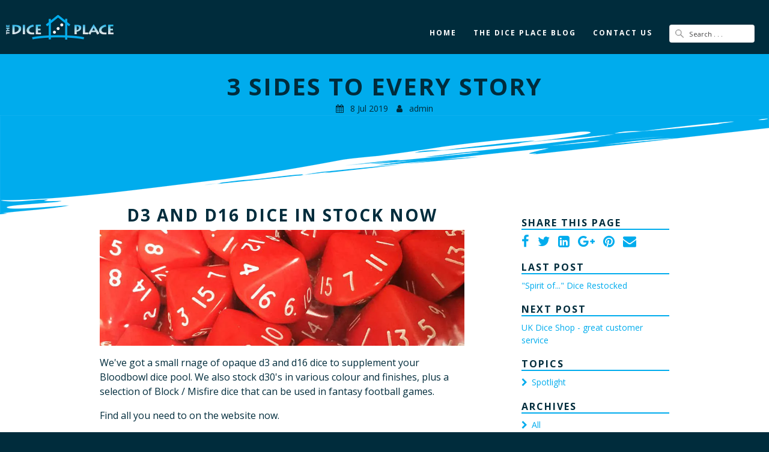

--- FILE ---
content_type: text/html; charset=UTF-8
request_url: https://thediceplace.com/index.php/the-dice-place-blog/3-sides-every-story
body_size: 4725
content:
<!doctype html>
<html>
<html lang="en">
<head>
    
<title>3 sides to every story :: The DicePlace</title>

<meta http-equiv="content-type" content="text/html; charset=UTF-8"/>
<meta name="description" content="3 sides to every story? how about 16 sides too. We stock a small range of d3 and d16 dice for your Bloodbowl enthusiasts."/>
<meta name="generator" content="concrete5 - 8.5.1"/>
<meta name="msapplication-TileImage" content="https://thediceplace.com/application/files/2315/6268/1343/TheDicePlace-Icon-144.png"/>
<link rel="shortcut icon" href="https://thediceplace.com/application/files/3215/6268/1306/TheDicePlace-Icon-16.ico" type="image/x-icon"/>
<link rel="icon" href="https://thediceplace.com/application/files/3215/6268/1306/TheDicePlace-Icon-16.ico" type="image/x-icon"/>
<link rel="apple-touch-icon" href="https://thediceplace.com/application/files/3615/6268/1328/TheDicePlace-Icon-57.png"/>
<script type="text/javascript">
    var CCM_DISPATCHER_FILENAME = "/index.php";
    var CCM_CID = 250;
    var CCM_EDIT_MODE = false;
    var CCM_ARRANGE_MODE = false;
    var CCM_IMAGE_PATH = "/concrete/images";
    var CCM_TOOLS_PATH = "/index.php/tools/required";
    var CCM_APPLICATION_URL = "https://thediceplace.com";
    var CCM_REL = "";
    var CCM_ACTIVE_LOCALE = "en_GB";
</script>

<link href="/concrete/css/font-awesome.css?ccm_nocache=ca17add95b11d1baf3d74fcd3fa4637fb02c14ba" rel="stylesheet" type="text/css" media="all">
<script type="text/javascript" src="/concrete/js/jquery.js?ccm_nocache=ca17add95b11d1baf3d74fcd3fa4637fb02c14ba"></script>
<!--[if lt IE 9]><script type="text/javascript" src="/concrete/js/ie/html5-shiv.js?ccm_nocache=ca17add95b11d1baf3d74fcd3fa4637fb02c14ba"></script><![endif]-->
<!--[if lt IE 9]><script type="text/javascript" src="/concrete/js/ie/respond.js?ccm_nocache=ca17add95b11d1baf3d74fcd3fa4637fb02c14ba"></script><![endif]-->
<link href="/application/files/cache/css/09ed8dc766cfebd4cb839bf8cd1a9eea5059ea0a.css?ccm_nocache=ca17add95b11d1baf3d74fcd3fa4637fb02c14ba" rel="stylesheet" type="text/css" media="all" data-source="/concrete/blocks/share_this_page/view.css?ccm_nocache=ca17add95b11d1baf3d74fcd3fa4637fb02c14ba /concrete/blocks/topic_list/view.css?ccm_nocache=ca17add95b11d1baf3d74fcd3fa4637fb02c14ba /concrete/blocks/date_navigation/view.css?ccm_nocache=ca17add95b11d1baf3d74fcd3fa4637fb02c14ba /concrete/blocks/social_links/view.css?ccm_nocache=ca17add95b11d1baf3d74fcd3fa4637fb02c14ba">
<!-- Global site tag (gtag.js) - Google Analytics -->
<script async src="https://www.googletagmanager.com/gtag/js?id=UA-144144213-1">
</script>
<script>
  window.dataLayer = window.dataLayer || [];
  function gtag(){dataLayer.push(arguments);}
  gtag('js', new Date());

  gtag('config', 'UA-144144213-1');
</script>    <meta name="viewport" content="width=device-width, initial-scale=1">

  <!-- CSS -->
  <link href="https://fonts.googleapis.com/css?family=Open+Sans:300,300i,400,400i,700,700i&display=swap" rel="stylesheet">
  <link rel="stylesheet" href="/packages/diceplace/themes/theme_diceplace/css/kube.css">
  <link rel="stylesheet" href="/packages/diceplace/themes/theme_diceplace/css/main.css">

</head>

<body>
  <div class="ccm-page page-type-blog-entry page-template-right-sidebar">
    <!-- Header //-->
    <header class="dice-header-outer">
      <div class="dice-header-inner">

        <div class="is-navbar-container">
          <div class="is-brand">
            <div class="is-logo">
              

    <a href="https://www.thediceplace.com/index.php" ><picture><!--[if IE 9]><video style='display: none;'><![endif]--><source srcset="https://www.thediceplace.com/application/files/1815/6027/0635/DicePlace-Logo-Small.png" media="(min-width: 900px)"><source srcset="https://www.thediceplace.com/application/files/1815/6027/0635/DicePlace-Logo-Small.png" media="(min-width: 768px)"><source srcset="https://www.thediceplace.com/application/files/1815/6027/0635/DicePlace-Logo-Small.png"><!--[if IE 9]></video><![endif]--><img src="https://www.thediceplace.com/application/files/1815/6027/0635/DicePlace-Logo-Small.png" alt="The Dice Place" class="ccm-image-block img-responsive bID-404"></picture></a>
            </div>
            <!-- nav toggle element -->
            <a href="#" class="nav-toggle is-push-right-mobile is-shown-mobile icon-kube-menu" data-kube="toggle" data-target="#navbar-dice"></a>
          </div>
          <!-- collapsable navigation -->
          <div id="navbar-dice" class="is-navbar is-hidden-mobile">
            <nav class="is-push-right">
              

    <ul class="nav"><li class=""><a href="https://thediceplace.com/index.php" target="_self" class="">Home</a></li><li class="nav-path-selected"><a href="https://thediceplace.com/index.php/the-dice-place-blog" target="_self" class="nav-path-selected">The Dice Place Blog</a></li><li class=""><a href="https://thediceplace.com/index.php/contact-us" target="_self" class="">Contact Us</a></li>
    <form name="simplesearch" method="get" action="https://www.thediceplace.com/cgi-bin/ss000099.pl" >
      <INPUT TYPE=HIDDEN NAME=REFPAGE VALUE="https://www.thediceplace.com/index.html">
      <input type="hidden" name="page" value="search" />
      <input type="hidden" name="PR" value="-1" />
      <input type="hidden" name="TB" value="O" />
      <li><input type="search" name="SS" size="15" value="Search . . . " onfocus="this.value='';" /></li>
    </form>
</ul>
            </nav>
          </div>
        </div>
      </div>
    </header>

    <!-- Main Cointent Head//-->
    <div class="dice-content-header">
      <div class="ccm-block-page-title-byline">
        

    <div class="ccm-block-page-title-byline">
    <h1 class="page-title">3 sides to every story</h1>

    <span class="page-date">
    8 Jul 2019    </span>

        <span class="page-author">
    admin    </span>
    </div>

      </div>
    </div>

    <!-- Main Content //-->
    <div class="dice-content-wrapper">
      <section class="dice-blog">
        <div class="main-content">
          <div class="is-width-large is-center">
            <main class="main is-container">
              <div class="main-content">
                

    <h2>d3 and d16 dice in stock now</h2>

<p><picture><!--[if IE 9]><video style='display: none;'><![endif]--><source srcset="https://www.thediceplace.com/application/files/7915/6260/2982/d16_wide.jpg" media="(min-width: 900px)"><source srcset="/application/files/thumbnails/medium/7915/6260/2982/d16_wide.jpg" media="(min-width: 768px)"><source srcset="/application/files/thumbnails/small/7915/6260/2982/d16_wide.jpg"><!--[if IE 9]></video><![endif]--><img src="/application/files/thumbnails/small/7915/6260/2982/d16_wide.jpg" alt="d16_wide.jpg" height="318" width="1000"></picture></p>

<p>We&#39;ve got a small rnage of opaque d3 and d16 dice to supplement your Bloodbowl dice pool. We also stock d30&#39;s in various colour and finishes, plus a selection of Block / Misfire dice that can be used in fantasy football games.</p>

<p>Find all you need to on the website now.</p>

<p><picture><!--[if IE 9]><video style='display: none;'><![endif]--><source srcset="https://www.thediceplace.com/application/files/3315/6260/2722/d3_opaque_purple.jpg" media="(min-width: 900px)"><source srcset="/application/files/thumbnails/medium/3315/6260/2722/d3_opaque_purple.jpg" media="(min-width: 768px)"><source srcset="/application/files/thumbnails/small/3315/6260/2722/d3_opaque_purple.jpg"><!--[if IE 9]></video><![endif]--><img src="/application/files/thumbnails/small/3315/6260/2722/d3_opaque_purple.jpg" alt="d3_opaque_purple.jpg" height="1000" width="1000"></picture></p>

<p><span class="button"><a href="https://www.thediceplace.com/acatalog/Individual_dice.html">Buy D3, D16 and D30 dice NOW!</a></span></p>

              </div>
              <div class="main-sidebar">
                

    <h5>Share This Page</h5>



        <div class="ccm-custom-style-container ccm-custom-style-sidebar-25 block-sidebar-wrapped"
            >
    
<div class="ccm-block-share-this-page">
    <ul class="list-inline">
            <li>
            <a href="https://www.facebook.com/sharer/sharer.php?u=https%3A%2F%2Fthediceplace.com%2Findex.php%2Fthe-dice-place-blog%2F3-sides-every-story" target="_blank" aria-label="Facebook"><i class="fa fa-facebook" aria-hidden="true" title="Facebook"></i></a>
        </li>
            <li>
            <a href="https://twitter.com/intent/tweet?url=https%3A%2F%2Fthediceplace.com%2Findex.php%2Fthe-dice-place-blog%2F3-sides-every-story" target="_blank" aria-label="Twitter"><i class="fa fa-twitter" aria-hidden="true" title="Twitter"></i></a>
        </li>
            <li>
            <a href="https://www.linkedin.com/shareArticle?mini-true&amp;url=https%3A%2F%2Fthediceplace.com%2Findex.php%2Fthe-dice-place-blog%2F3-sides-every-story&amp;title=3+sides+to+every+story" target="_blank" aria-label="LinkedIn"><i class="fa fa-linkedin-square" aria-hidden="true" title="LinkedIn"></i></a>
        </li>
            <li>
            <a href="https://plus.google.com/share?url=https%3A%2F%2Fthediceplace.com%2Findex.php%2Fthe-dice-place-blog%2F3-sides-every-story" target="_blank" aria-label="Google Plus"><i class="fa fa-google-plus" aria-hidden="true" title="Google Plus"></i></a>
        </li>
            <li>
            <a href="https://www.pinterest.com/pin/create/button?url=https%3A%2F%2Fthediceplace.com%2Findex.php%2Fthe-dice-place-blog%2F3-sides-every-story" target="_blank" aria-label="Pinterest"><i class="fa fa-pinterest" aria-hidden="true" title="Pinterest"></i></a>
        </li>
            <li>
            <a href="mailto:?body=Check%20out%20this%20article%20on%20The%20DicePlace%3A%0A%0A3%20sides%20to%20every%20story%0Ahttps%3A%2F%2Fthediceplace.com%2Findex.php%2Fthe-dice-place-blog%2F3-sides-every-story&amp;subject=Thought%20you%27d%20enjoy%20this%20article." target="_blank" aria-label="Email"><i class="fa fa-envelope" aria-hidden="true" title="Email"></i></a>
        </li>
        </ul>
</div>

    </div>


        <div class="ccm-custom-style-container ccm-custom-style-sidebar-24 block-sidebar-wrapped"
            >
    
<div class="ccm-block-next-previous-wrapper">
            <div class="ccm-block-next-previous-header">
            <h5>Last Post</h5>
        </div>
                <p class="ccm-block-next-previous-previous-link">
            <a href="https://thediceplace.com/index.php/the-dice-place-blog/spirit-dice-restocked">"Spirit of..." Dice Restocked</a>        </p>
                <div class="ccm-block-next-previous-header">
            <h5>Next Post</h5>
        </div>
                <p class="ccm-block-next-previous-next-link">
            <a href="https://thediceplace.com/index.php/the-dice-place-blog/uk-dice-shop-great-customer-service">UK Dice Shop - great customer service</a>        </p>
        </div>

    </div>


    
<div class="ccm-block-topic-list-wrapper">

    <div class="ccm-block-topic-list-header">
        <h5>Topics</h5>
    </div>

    <ul class="ccm-block-topic-list-page-topics"><li><a href="https://thediceplace.com/index.php/the-dice-place-blog/topic/118/spotlight">Spotlight</a></li></ul>
</div>



    
<div class="ccm-block-date-navigation-wrapper">

    <div class="ccm-block-date-navigation-header">
        <h5>Archives</h5>
    </div>

            <ul class="ccm-block-date-navigation-dates">
            <li><a href="https://thediceplace.com/index.php/the-dice-place-blog">All</a></li>

                            <li><a href="https://thediceplace.com/index.php/the-dice-place-blog/2023/06"
                        >June 2023</a></li>
                            <li><a href="https://thediceplace.com/index.php/the-dice-place-blog/2020/04"
                        >April 2020</a></li>
                            <li><a href="https://thediceplace.com/index.php/the-dice-place-blog/2020/02"
                        >February 2020</a></li>
                            <li><a href="https://thediceplace.com/index.php/the-dice-place-blog/2019/12"
                        >December 2019</a></li>
                            <li><a href="https://thediceplace.com/index.php/the-dice-place-blog/2019/11"
                        >November 2019</a></li>
                            <li><a href="https://thediceplace.com/index.php/the-dice-place-blog/2019/10"
                        >October 2019</a></li>
                            <li><a href="https://thediceplace.com/index.php/the-dice-place-blog/2019/09"
                        >September 2019</a></li>
                            <li><a href="https://thediceplace.com/index.php/the-dice-place-blog/2019/08"
                        >August 2019</a></li>
                            <li><a href="https://thediceplace.com/index.php/the-dice-place-blog/2019/07"
                        >July 2019</a></li>
                            <li><a href="https://thediceplace.com/index.php/the-dice-place-blog/2019/06"
                        >June 2019</a></li>
                            <li><a href="https://thediceplace.com/index.php/the-dice-place-blog/2019/05"
                        >May 2019</a></li>
                            <li><a href="https://thediceplace.com/index.php/the-dice-place-blog/2019/03"
                        >March 2019</a></li>
                    </ul>
    

</div>

              </div>
            </main>
          </div>
        </div>
      </section>
    </div>
    <!-- End of Content Wrapper //-->

    
<!-- Footer //-->
<footer>
  <div class="dice-footer-wrapper">
    <div class="is-row">
      <div class="is-col">
          

    <p><a href="https://www.thediceplace.com/index.php"><picture><!--[if IE 9]><video style='display: none;'><![endif]--><source srcset="https://www.thediceplace.com/application/files/1815/6027/0635/DicePlace-Logo-Small.png" media="(min-width: 900px)"><source srcset="https://www.thediceplace.com/application/files/1815/6027/0635/DicePlace-Logo-Small.png" media="(min-width: 768px)"><source srcset="https://www.thediceplace.com/application/files/1815/6027/0635/DicePlace-Logo-Small.png"><!--[if IE 9]></video><![endif]--><img src="https://www.thediceplace.com/application/files/1815/6027/0635/DicePlace-Logo-Small.png" alt="The Dice Place" height="41" width="180"></picture></a></p>

<p><strong>TheDicePlace</strong> is a website run by <strong>Solis Infotech Limited</strong><br />
Unit 4, Shrub Hill Industrial Estate, Worcester, WR4 9EL<br />
Office and Warehouse: +44 (0) 7955880036<br />
Mobile: +44 (0)7955 880036<br />
<a href="www.solisinfotech.com" target="_blank">www.solisinfotech.com</a></p>

      </div>
      <div class="is-col" id="dice-maniacs">
          

    <p><strong>Featured on Dice Maniacs Club:</strong></p>

<p><strong><picture><!--[if IE 9]><video style='display: none;'><![endif]--><source srcset="https://www.thediceplace.com/application/files/6915/6027/3104/DMC_logo_200.png" media="(min-width: 900px)"><source srcset="https://www.thediceplace.com/application/files/6915/6027/3104/DMC_logo_200.png" media="(min-width: 768px)"><source srcset="https://www.thediceplace.com/application/files/6915/6027/3104/DMC_logo_200.png"><!--[if IE 9]></video><![endif]--><img src="https://www.thediceplace.com/application/files/6915/6027/3104/DMC_logo_200.png" alt="Featured on Dice Maniacs Club" height="240" width="356"></picture></strong></p>

      </div>
      <div class="is-col">
          

    
<div id="ccm-block-social-links1639" class="ccm-block-social-links">
    <ul class="list-inline">
                <li>
                <a target="_blank" href="https://www.facebook.com/TheDicePlace/"
                    aria-label="Facebook"><i class="fa fa-facebook" aria-hidden="true" title="Facebook"></i></a>
            </li>
            </ul>
</div>



    <p><strong>Solis Infotech Limited</strong> is Registered in England and Wales<br />
Company Number 09415471<br />
VAT Number GB205767601<br />
&copy; 2014 - 2019 Solis Infotech Limited</p>

      </div>
    </div>

    <!-- Sign-off //-->
    <div class="is-container">
      <div>
          <p class="is-smaller"><a href="/index.php/terms-conditions">Terms & Conditions</a> | <a href="/index.php/privacy-policy">Privacy Policy</a> |
                        <span class="sign-in"><a href="https://thediceplace.com/index.php/login"> Sign In</a></span></p>
                  </div>
      <div class="is-push-right">
        <p class="is-smaller"><a href="https://www.litchfieldmorris.co.uk/">Designed by Litchfield Morris</a></p>
      </div>
    </div>
  </div>
</footer>

<!-- Kube JS (optional if you are using Kube CSS only) -->
<script src="/packages/diceplace/themes/theme_diceplace/js/kube.js"></script>
<script>
  $K.init();
</script>
</div>
<script type="text/javascript" src="/application/files/cache/js/4943f860da2d75e0ec5c98d1fc3a0841000e9592.js?ccm_nocache=ca17add95b11d1baf3d74fcd3fa4637fb02c14ba" data-source="/concrete/js/picturefill.js?ccm_nocache=ca17add95b11d1baf3d74fcd3fa4637fb02c14ba /concrete/blocks/image/view.js?ccm_nocache=ca17add95b11d1baf3d74fcd3fa4637fb02c14ba"></script>
</body>

</html>


--- FILE ---
content_type: text/css
request_url: https://thediceplace.com/application/files/cache/css/09ed8dc766cfebd4cb839bf8cd1a9eea5059ea0a.css?ccm_nocache=ca17add95b11d1baf3d74fcd3fa4637fb02c14ba
body_size: -208
content:
.ccm-block-share-this-page ul.list-inline{display:inline-block;margin:0px;padding:0px}.ccm-block-share-this-page ul.list-inline li{padding:0px;list-style-type:none;margin-right:10px;display:inline-block}

.ccm-block-topic-list-wrapper .list-unstyled{padding-left:0;list-style:none}.ccm-block-topic-list-topic-selected{font-weight:bold}

.list-unstyled{padding-left:0;list-style:none}.ccm-block-date-navigation-date-selected{font-weight:bold}

.ccm-block-social-links ul.list-inline{display:inline-block;margin:0px;padding:0px}.ccm-block-social-links ul.list-inline li{padding:0px;list-style-type:none;margin-right:10px;display:inline-block}



--- FILE ---
content_type: text/css
request_url: https://thediceplace.com/packages/diceplace/themes/theme_diceplace/css/kube.css
body_size: 13025
content:
/*
	Kube UI Framework
	Version 7.2.1
	Updated: November 10, 2018

	http://imperavi.com/kube/

	Copyright (c) 2009-2018, Imperavi LLC.
	License: MIT
*/
html {
  -webkit-box-sizing: border-box;
  box-sizing: border-box;
  -webkit-text-size-adjust: 100%; }

*,
*:before,
*:after {
  -webkit-box-sizing: inherit;
  box-sizing: inherit; }

* {
  margin: 0;
  padding: 0;
  outline: none; }

.ccm-page img,
.ccm-page video,
.ccm-page audio {
  max-width: 100%; }

.ccm-page img,
.ccm-page video {
  height: auto; }

.ccm-page audio,
.ccm-page canvas,
.ccm-page iframe,
.ccm-page img,
.ccm-page svg,
.ccm-page video {
  vertical-align: middle; }

.ccm-page svg {
  max-height: 100%; }

.ccm-page svg:not(:root) {
  overflow: hidden; }

.ccm-page iframe {
  border: none;
  width: 100%; }

.ccm-page button,
.ccm-page [type="submit"] {
  -webkit-appearance: button; }

.ccm-page [type="radio"],
.ccm-page [type="checkbox"] {
  vertical-align: middle;
  position: relative;
  bottom: 0.15rem;
  margin-right: 2px; }

.ccm-page input[type="search"] {
  -webkit-appearance: textfield; }

.ccm-page input[type="search"]::-webkit-search-decoration,
.ccm-page input[type="search"]::-webkit-search-cancel-button {
  -webkit-appearance: none; }

.ccm-page ::-moz-focus-inner {
  border: none;
  padding: 0; }

@font-face {
    font-family: 'Kube';
    src: url("[data-uri]") format("truetype");
    font-weight: normal;
    font-style: normal; }

.ccm-page [class^="icon-kube-"], .ccm-page [class*=" icon-kube-"], .ccm-page .close, .ccm-page .caret {
  /* use !important to prevent issues with browser extensions that change fonts */
  font-family: 'Kube' !important;
  speak: none;
  font-style: normal;
  font-weight: normal;
  font-variant: normal;
  text-transform: none;
  line-height: 1;
  /* Better Font Rendering =========== */
  -webkit-font-smoothing: antialiased;
  -moz-osx-font-smoothing: grayscale; }

.ccm-page .icon-kube-calendar:before {
  content: "\e900"; }

.ccm-page .caret.is-down:before,
.ccm-page .icon-kube-caret-down:before {
  content: "\e901"; }

.ccm-page .caret.is-left:before,
.ccm-page .icon-kube-caret-left:before {
  content: "\e902"; }

.ccm-page .caret.is-right:before,
.ccm-page .icon-kube-caret-right:before {
  content: "\e903"; }

.ccm-page .caret.is-up:before,
.ccm-page .icon-kube-caret-up:before {
  content: "\e904"; }

.ccm-page .close:before,
.ccm-page .icon-kube-close:before {
  content: "\e905"; }

.ccm-page .icon-kube-menu:before {
  content: "\e906"; }

.ccm-page .icon-kube-search:before {
  content: "\e907"; }

html {
  font-size: 1em; }

body {
  font-family: 'Open Sans', sans-serif;
  font-weight: 400;
  color: #111113;
  line-height: 1.5; }

.ccm-page a {
  color: #00aced; }

.ccm-page a:hover {
  color: #E4768A; }

.ccm-page h1,
.ccm-page h2,
.ccm-page h3,
.ccm-page h4,
.ccm-page h5,
.ccm-page h6 {
  font-family: 'Open Sans', sans-serif;
  font-weight: 300;
  text-rendering: optimizeLegibility;
  color: inherit;
  line-height: 1.2; }
  .ccm-page h1 + *,
  .ccm-page h2 + *,
  .ccm-page h3 + *,
  .ccm-page h4 + *,
  .ccm-page h5 + *,
  .ccm-page h6 + * {
    margin-top: 8px; }
  .ccm-page h1 + h1,
  .ccm-page h1 + h2,
  .ccm-page h1 + h3,
  .ccm-page h1 + h4,
  .ccm-page h1 + h5,
  .ccm-page h1 + h6,
  .ccm-page h2 + h1,
  .ccm-page h2 + h2,
  .ccm-page h2 + h3,
  .ccm-page h2 + h4,
  .ccm-page h2 + h5,
  .ccm-page h2 + h6,
  .ccm-page h3 + h1,
  .ccm-page h3 + h2,
  .ccm-page h3 + h3,
  .ccm-page h3 + h4,
  .ccm-page h3 + h5,
  .ccm-page h3 + h6,
  .ccm-page h4 + h1,
  .ccm-page h4 + h2,
  .ccm-page h4 + h3,
  .ccm-page h4 + h4,
  .ccm-page h4 + h5,
  .ccm-page h4 + h6,
  .ccm-page h5 + h1,
  .ccm-page h5 + h2,
  .ccm-page h5 + h3,
  .ccm-page h5 + h4,
  .ccm-page h5 + h5,
  .ccm-page h5 + h6,
  .ccm-page h6 + h1,
  .ccm-page h6 + h2,
  .ccm-page h6 + h3,
  .ccm-page h6 + h4,
  .ccm-page h6 + h5,
  .ccm-page h6 + h6 {
    margin-top: 8px; }

.ccm-page h1 {
  font-size: 2.5em; }

.ccm-page h2 {
  font-size: 1.75em; }

.ccm-page h3 {
  font-size: 1.5em; }

.ccm-page h4 {
  font-size: 1.25em; }

.ccm-page h5 {
  font-size: 1em; }

.ccm-page h6 {
  font-size: 0.75em; }

.ccm-page h6 {
  text-transform: uppercase;
  letter-spacing: .01em; }

.ccm-page p,
.ccm-page blockquote,
.ccm-page hr,
.ccm-page pre,
.ccm-page ol,
.ccm-page ul,
.ccm-page dl,
.ccm-page figure,
.ccm-page address {
  margin-bottom: 16px; }

.ccm-page p + h1,
.ccm-page p + h2,
.ccm-page p + h3,
.ccm-page p + h4,
.ccm-page p + h5,
.ccm-page p + h6,
.ccm-page blockquote + h1,
.ccm-page blockquote + h2,
.ccm-page blockquote + h3,
.ccm-page blockquote + h4,
.ccm-page blockquote + h5,
.ccm-page blockquote + h6,
.ccm-page hr + h1,
.ccm-page hr + h2,
.ccm-page hr + h3,
.ccm-page hr + h4,
.ccm-page hr + h5,
.ccm-page hr + h6,
.ccm-page pre + h1,
.ccm-page pre + h2,
.ccm-page pre + h3,
.ccm-page pre + h4,
.ccm-page pre + h5,
.ccm-page pre + h6,
.ccm-page ol + h1,
.ccm-page ol + h2,
.ccm-page ol + h3,
.ccm-page ol + h4,
.ccm-page ol + h5,
.ccm-page ol + h6,
.ccm-page ul + h1,
.ccm-page ul + h2,
.ccm-page ul + h3,
.ccm-page ul + h4,
.ccm-page ul + h5,
.ccm-page ul + h6,
.ccm-page dl + h1,
.ccm-page dl + h2,
.ccm-page dl + h3,
.ccm-page dl + h4,
.ccm-page dl + h5,
.ccm-page dl + h6,
.ccm-page table + h1,
.ccm-page table + h2,
.ccm-page table + h3,
.ccm-page table + h4,
.ccm-page table + h5,
.ccm-page table + h6,
.ccm-page div + h1,
.ccm-page div + h2,
.ccm-page div + h3,
.ccm-page div + h4,
.ccm-page div + h5,
.ccm-page div + h6,
.ccm-page form + h1,
.ccm-page form + h2,
.ccm-page form + h3,
.ccm-page form + h4,
.ccm-page form + h5,
.ccm-page form + h6 {
  margin-top: 20px; }

.ccm-page ul,
.ccm-page ol {
  margin-left: 20px; }

.ccm-page ul ul,
.ccm-page ul ol,
.ccm-page ol ul,
.ccm-page ol ol {
  margin-top: 0;
  margin-bottom: 0; }

.ccm-page nav ul,
.ccm-page nav ol {
  margin-left: 0;
  margin-bottom: 0;
  list-style: none; }

.ccm-page nav ul ul,
.ccm-page nav ul ol,
.ccm-page nav ol ol,
.ccm-page nav ol ul {
  margin-left: 20px; }

.ccm-page li li {
  font-size: 1em; }

.ccm-page ul.is-bar,
.ccm-page ol.is-bar {
  margin: 0;
  list-style: none; }
  .ccm-page ul.is-bar li,
  .ccm-page ol.is-bar li {
    display: inline-block; }
  .ccm-page ul.is-bar li + li,
  .ccm-page ol.is-bar li + li {
    margin-left: 1em; }

.ccm-page dt {
  font-weight: 600; }

.ccm-page dl dd + dt {
  margin-top: 8px; }

.ccm-page hr {
  border: none;
  border-bottom: 1px solid rgba(0, 0, 0, 0.1);
  overflow: visible;
  margin-top: -1px; }

.ccm-page blockquote {
  font-size: 1.125em;
  font-weight: normal;
  font-style: italic;
  line-height: 1.45;
  color: rgba(17, 17, 19, 0.6);
  padding: 0.4em 0 0.4em 1rem;
  border: none;
  border-left: 3px solid rgba(21, 141, 247, 0.6); }
  .ccm-page blockquote small {
    color: rgba(17, 17, 19, 0.6); }
  .ccm-page blockquote p:last-child {
    margin-bottom: 0; }

.ccm-page b,
.ccm-page strong {
  font-weight: 600; }

.ccm-page em,
.ccm-page i,
.ccm-page cite,
.ccm-page dfn {
  font-style: italic; }

.ccm-page time, .ccm-page small {
  display: inline-block;
  font-size: 87.5%;
  line-height: 1;
  color: rgba(17, 17, 19, 0.6); }

.ccm-page figcaption, .ccm-page code, .ccm-page var, .ccm-page kbd {
  display: inline-block;
  font-family: monospace, monospace;
  font-size: 87.5%;
  line-height: 1;
  color: rgba(17, 17, 19, 0.85); }

.ccm-page figcaption {
  font-size: 80%;
  font-style: italic;
  color: rgba(17, 17, 19, 0.7); }

.ccm-page code {
  color: rgba(17, 17, 19, 0.75);
  background: rgba(17, 17, 19, 0.05);
  border: 0 solid transparent;
  border-radius: 4px; }

.ccm-page var {
  opacity: .7;
  font-style: normal; }

.ccm-page dfn,
.ccm-page abbr {
  text-transform: uppercase; }
  .ccm-page dfn[title],
  .ccm-page abbr[title] {
    text-decoration: none;
    border-bottom: 1px dotted rgba(17, 17, 19, 0.5);
    cursor: help; }

.ccm-page code, .ccm-page kbd {
  position: relative;
  top: -1px;
  padding: .25em .35em; }

.ccm-page kbd {
  color: rgba(17, 17, 19, 0.75);
  background: none;
  border: 1px solid rgba(17, 17, 19, 0.2);
  border-radius: 4px; }

.ccm-page sup,
.ccm-page sub {
  font-size: .6em; }

.ccm-page sup {
  vertical-align: top;
  position: relative;
  bottom: -.2em; }

.ccm-page h1 sup,
.ccm-page h1 sub,
.ccm-page h2 sup,
.ccm-page h2 sub,
.ccm-page h3 sup,
.ccm-page h3 sub {
  font-size: .4em; }

.ccm-page sub {
  line-height: 1; }

.ccm-page pre {
  font-family: monospace, monospace;
  font-size: 0.875em; }

.ccm-page pre,
.ccm-page pre code {
  background: transparent;
  padding: 0;
  top: 0;
  display: block;
  line-height: 1.5;
  color: #111113;
  overflow: auto;
  white-space: pre; }

.ccm-page pre {
  padding: 1rem;
  border: 1px solid rgba(17, 17, 19, 0.08);
  border-radius: 4px; }

.ccm-page pre code {
  font-size: 100%;
  border: none;
  background: none; }

.ccm-page figure div + figcaption,
.ccm-page figure pre + figcaption {
  position: relative;
  top: -8px; }

.ccm-page figure pre {
  background-color: none;
  border: 1px solid rgba(17, 17, 19, 0.1);
  border-radius: 4px;
  margin-bottom: .5rem; }

.ccm-page ul.is-unstyled {
  margin-left: 0; }

.ccm-page ul.is-unstyled,
.ccm-page ul.is-unstyled ul {
  list-style: none; }

.ccm-page .is-muted {
  color: rgba(17, 17, 19, 0.6); }

.ccm-page .is-muted a,
.ccm-page a.is-muted {
  color: rgba(17, 17, 19, 0.6); }

.ccm-page .is-muted a:hover,
.ccm-page a.is-muted:hover {
  -moz-transition: all linear 0.2s;
  -webkit-transition: all linear 0.2s;
  -o-transition: all linear 0.2s;
  transition: all linear 0.2s;
  color: #111113; }

.ccm-page .is-color-black,
.ccm-page .is-color-black a {
  color: #111113; }

.ccm-page a.is-color-black:hover,
.ccm-page .is-color-black a:hover {
  color: #ee2455; }

.ccm-page .is-large {
  font-size: 1.3125em;
  line-height: 1.45; }

.ccm-page .is-big {
  font-size: 1.125em;
  line-height: 1.45; }

.ccm-page .is-small {
  font-size: 0.875em; }

.ccm-page .is-smaller {
  font-size: 0.75em; }

.ccm-page .is-text-left {
  text-align: left; }

.ccm-page .is-text-center {
  text-align: center; }

.ccm-page .is-text-right {
  text-align: right; }

@media only screen and (max-width: 767px) {
  .ccm-page .is-text-left-mobile {
    text-align: left; }
  .ccm-page .is-text-right-mobile {
    text-align: right; }
  .ccm-page .is-text-center-mobile {
    text-align: center; } }

.ccm-page .is-nowrap,
.ccm-page .is-nowrap td {
  white-space: nowrap; }

.ccm-page .is-highlight {
  background-color: rgba(21, 141, 247, 0.1); }

.ccm-page table {
  font-size: 0.9375em;
  border-collapse: collapse;
  border-spacing: 0;
  max-width: 100%;
  width: 100%;
  empty-cells: show;
  margin-bottom: 20px; }

.ccm-page table caption {
  text-align: left;
  font-size: 11px;
  font-weight: bold;
  text-transform: uppercase;
  color: rgba(17, 17, 19, 0.4);
  letter-spacing: 1px;
  margin-bottom: 2px; }

.ccm-page th {
  font-weight: 700;
  color: inherit;
  text-align: left;
  vertical-align: bottom; }

.ccm-page td {
  color: inherit;
  vertical-align: top; }

.ccm-page tbody.is-middle td,
.ccm-page tr.is-middle td,
.ccm-page td.is-middle {
  vertical-align: middle; }

.ccm-page th,
.ccm-page td {
  padding: 16px 16px;
  border-bottom: 1px solid #eee; }
  .ccm-page th::before, .ccm-page th::after,
  .ccm-page td::before,
  .ccm-page td::after {
    content: '';
    display: block;
    height: 0;
    width: 0; }
  .ccm-page th::before,
  .ccm-page td::before {
    margin-top: calc((0.75 - 1.5) * 0.49em); }
  .ccm-page th::after,
  .ccm-page td::after {
    margin-bottom: calc((0.75 - 1.5) * 0.49em); }
  .ccm-page th:first-child,
  .ccm-page td:first-child {
    padding-left: 0; }
  .ccm-page th:last-child,
  .ccm-page td:last-child {
    padding-right: 0; }

.ccm-page tbody th,
.ccm-page tbody td {
  border-width: 1px;
  border-color: #eee; }

.ccm-page tfoot th,
.ccm-page tfoot td {
  color: rgba(17, 17, 19, 0.5); }

.ccm-page table.is-border td,
.ccm-page table.is-border th,
.ccm-page table.is-bordered td,
.ccm-page table.is-bordered th {
  border: 1px solid #eee; }

.ccm-page table.is-border tbody th,
.ccm-page table.is-border tbody td,
.ccm-page table.is-bordered tbody th,
.ccm-page table.is-bordered tbody td {
  border-bottom-width: 1px;
  border-bottom-color: #eee; }

.ccm-page table.is-striped tr:nth-child(odd) td {
  background-color: #fafafa; }

.ccm-page table.is-border td:first-child,
.ccm-page table.is-border th:first-child,
.ccm-page table.is-bordered td:first-child,
.ccm-page table.is-bordered th:first-child,
.ccm-page table.is-striped td:first-child,
.ccm-page table.is-striped th:first-child {
  padding-left: 16px; }

.ccm-page table.is-border td:last-child,
.ccm-page table.is-border th:last-child,
.ccm-page table.is-bordered td:last-child,
.ccm-page table.is-bordered th:last-child,
.ccm-page table.is-striped td:last-child,
.ccm-page table.is-striped th:last-child {
  padding-right: 16px; }

@media only screen and (max-width: 767px) {
  .ccm-page table.is-responsive th {
    display: none; }
  .ccm-page table.is-responsive tr, .ccm-page table.is-responsive td {
    display: block; }
  .ccm-page table.is-responsive tr:nth-child(odd) {
    background-color: #fafafa; }
  .ccm-page table.is-responsive td {
    padding: 16px;
    text-align: right; }
  .ccm-page table.is-responsive td:before {
    margin-top: 2px;
    content: attr(data-label);
    float: left;
    font-size: 0.875em;
    font-weight: bold;
    text-transform: uppercase;
    white-space: nowrap; } }

.ccm-page .is-table-container {
  overflow-x: auto;
  -webkit-overflow-scrolling: touch;
  margin-bottom: 16px; }
  .ccm-page .is-table-container table {
    margin-bottom: 0; }

.ccm-page .is-row {
  display: -webkit-box;
  display: -ms-flexbox;
  display: flex;
  -webkit-box-orient: horizontal;
  -webkit-box-direction: normal;
  -ms-flex-direction: row;
  flex-direction: row;
  -ms-flex-wrap: wrap;
  flex-wrap: wrap;
  margin-left: -24px; }
  .ccm-page .is-row.is-gapless,
  .ccm-page .is-row.is-gapless > .is-row {
    margin-left: 0;
    margin-top: 0; }
  .ccm-page .is-row > .is-col {
    -webkit-box-flex: 1;
    -ms-flex: 1;
    flex: 1;
    margin-left: 24px; }
    .ccm-page .is-row > .is-col.is-10 {
      min-width: calc(10% - 24px); }
    .ccm-page .is-row > .is-col.is-20 {
      min-width: calc(20% - 24px); }
    .ccm-page .is-row > .is-col.is-25 {
      min-width: calc(25% - 24px); }
    .ccm-page .is-row > .is-col.is-30 {
      min-width: calc(30% - 24px); }
    .ccm-page .is-row > .is-col.is-33, .ccm-page .is-row > .is-col.is-34 {
      min-width: calc(33.3333% - 24px); }
    .ccm-page .is-row > .is-col.is-35 {
      min-width: calc(35% - 24px); }
    .ccm-page .is-row > .is-col.is-40 {
      min-width: calc(40% - 24px); }
    .ccm-page .is-row > .is-col.is-50 {
      min-width: calc(50% - 24px); }
    .ccm-page .is-row > .is-col.is-60 {
      min-width: calc(60% - 24px); }
    .ccm-page .is-row > .is-col.is-65 {
      min-width: calc(65% - 24px); }
    .ccm-page .is-row > .is-col.is-66, .ccm-page .is-row > .is-col.is-67 {
      min-width: calc(66.6666% - 24px); }
    .ccm-page .is-row > .is-col.is-70 {
      min-width: calc(70% - 24px); }
    .ccm-page .is-row > .is-col.is-75 {
      min-width: calc(75% - 24px); }
    .ccm-page .is-row > .is-col.is-80 {
      min-width: calc(80% - 24px); }
    .ccm-page .is-row > .is-col.is-90 {
      min-width: calc(90% - 24px); }
  .ccm-page .is-row.is-gapless > .is-col {
    margin-left: 0; }

@media only screen and (max-width: 767px) {
  .ccm-page [class^='is-offset-'],
  .ccm-page [class*=' is-offset-'] {
    margin-left: 0; } }

@media only screen and (max-width: 767px) {
  .ccm-page .is-row {
    -webkit-box-orient: vertical;
    -webkit-box-direction: normal;
    -ms-flex-direction: column;
    flex-direction: column;
    -ms-flex-wrap: nowrap;
    flex-wrap: nowrap;
    margin-left: 0;
    margin-top: 0; }
    .ccm-page .is-row + .is-row {
      margin-top: 0; }
    .ccm-page .is-row > .is-col {
      -webkit-box-flex: 0;
      -ms-flex: 0 0 100%;
      flex: 0 0 100%;
      width: 100% !important;
      max-width: 100% !important;
      margin-left: 0; } }

.ccm-page .label {
  display: inline-block;
  vertical-align: baseline;
  text-decoration: none;
  font-size: 13px;
  font-weight: 500;
  letter-spacing: 0;
  text-transform: none;
  line-height: 20px;
  background: #f3f3f3;
  color: rgba(17, 17, 19, 0.85);
  padding: 0 8px;
  border: 1px solid transparent;
  border-radius: 4px; }
  .ccm-page .label a {
    color: inherit;
    text-decoration: none; }
    .ccm-page .label a:hover {
      color: inherit;
      text-decoration: underline; }
  .ccm-page .label .close {
    margin-right: -3px; }

.ccm-page a.label {
  color: rgba(17, 17, 19, 0.85); }
  .ccm-page a.label:hover {
    text-decoration: underline; }

.ccm-page .label.is-secondary {
  font-size: 13px;
  font-weight: 500;
  letter-spacing: 0;
  text-transform: none;
  padding: 0 0.5em;
  background: none;
  color: rgba(17, 17, 19, 0.85);
  border: 1px solid rgba(17, 17, 19, 0.2);
  border-radius: 4px; }

.ccm-page .label.is-tertiary {
  letter-spacing: 0.035em;
  background: none;
  color: #111113;
  text-transform: uppercase;
  font-size: 12px;
  font-weight: bold;
  padding: 0 0.2em;
  border: 1px solid transparent;
  border-radius: 0; }

.ccm-page .label.is-badge {
  text-align: center;
  font-size: 10px;
  line-height: 16px;
  height: 18px;
  border-radius: 64px;
  min-width: 18px;
  padding-left: 2px;
  padding-right: 2px; }

.ccm-page .label.is-error {
  background-color: rgba(238, 36, 85, 0.07);
  color: #ee2455; }
  .ccm-page .label.is-error.is-secondary {
    background-color: transparent;
    color: #ee2455;
    border-color: rgba(238, 36, 85, 0.3); }
  .ccm-page .label.is-error.is-tertiary {
    background-color: transparent;
    color: #ee2455; }
  .ccm-page .label.is-error .close:hover {
    background-color: #ee2455; }

.ccm-page .label.is-focus {
  background-color: rgba(21, 141, 247, 0.07);
  color: #158df7; }
  .ccm-page .label.is-focus.is-secondary {
    background-color: transparent;
    color: #158df7;
    border-color: rgba(21, 141, 247, 0.3); }
  .ccm-page .label.is-focus.is-tertiary {
    background-color: transparent;
    color: #158df7; }
  .ccm-page .label.is-focus .close:hover {
    background-color: #158df7; }

.ccm-page .label.is-success {
  background-color: rgba(32, 188, 113, 0.07);
  color: #20bc71; }
  .ccm-page .label.is-success.is-secondary {
    background-color: transparent;
    color: #20bc71;
    border-color: rgba(32, 188, 113, 0.3); }
  .ccm-page .label.is-success.is-tertiary {
    background-color: transparent;
    color: #20bc71; }
  .ccm-page .label.is-success .close:hover {
    background-color: #20bc71; }

.ccm-page .label.is-warning {
  background-color: rgba(255, 105, 81, 0.07);
  color: #ff6951; }
  .ccm-page .label.is-warning.is-secondary {
    background-color: transparent;
    color: #ff6951;
    border-color: rgba(255, 105, 81, 0.3); }
  .ccm-page .label.is-warning.is-tertiary {
    background-color: transparent;
    color: #ff6951; }
  .ccm-page .label.is-warning .close:hover {
    background-color: #ff6951; }

.ccm-page .button, .ccm-page .button:active, .ccm-page .button:focus {
  -webkit-appearance: none;
  display: -webkit-inline-box;
  display: -ms-inline-flexbox;
  display: inline-flex;
  -webkit-box-align: center;
  -ms-flex-align: center;
  align-items: center;
  -webkit-box-pack: center;
  -ms-flex-pack: center;
  justify-content: center;
  vertical-align: middle;
  text-align: center;
  font-family: inherit;
  font-size: 0.9375em;
  font-weight: 500;
  text-decoration: none;
  text-transform: none;
  color: rgba(255, 255, 255, 0.95);
  background: #0c3dd7;
  border-radius: 4px;
  border: 0 solid transparent;
  min-height: 2.66667em;
  padding: 0.5em 1.6em;
  -webkit-box-shadow: none;
  box-shadow: none;
  cursor: pointer;
  line-height: 1.2; }

.ccm-page .button i,
.ccm-page .button span {
  position: relative;
  top: 1px;
  display: inline-block;
  font-size: 16px;
  width: 24px; }
  .ccm-page .button i.caret,
  .ccm-page .button span.caret {
    top: 0;
    font-size: 110%;
    margin-right: -12px; }

.ccm-page .button:hover {
  -moz-transition: all linear 0.2s;
  -webkit-transition: all linear 0.2s;
  -o-transition: all linear 0.2s;
  transition: all linear 0.2s;
  outline: none;
  text-decoration: none;
  color: rgba(255, 255, 255, 0.95);
  background-color: #2355f3; }

.ccm-page .button:disabled, .ccm-page .button.is-disabled {
  cursor: default;
  font-style: normal;
  color: #fff;
  background-color: rgba(17, 17, 19, 0.5);
  opacity: .55; }

.ccm-page .button.is-secondary {
  font-size: 0.9375em;
  font-weight: 500;
  text-decoration: none;
  text-transform: none;
  color: #0c3dd7;
  background: none;
  border-radius: 4px;
  border: 2px solid #0c3dd7;
  min-height: 2.66667em;
  padding: 0.5em 1.6em;
  -webkit-box-shadow: none;
  box-shadow: none; }
  .ccm-page .button.is-secondary:hover {
    color: rgba(255, 255, 255, 0.95);
    background: #0c3dd7;
    border-color: #0c3dd7; }
  .ccm-page .button.is-secondary.is-loading:before {
    width: 22px;
    height: 22px;
    border-color: rgba(12, 61, 215, 0.25);
    border-bottom-color: #0c3dd7; }
  .ccm-page .button.is-secondary.is-loading:hover:before {
    border-color: rgba(255, 255, 255, 0.25);
    border-bottom-color: #fff; }
  .ccm-page .button.is-secondary:disabled, .ccm-page .button.is-secondary.is-disabled {
    color: rgba(17, 17, 19, 0.5);
    border-color: rgba(17, 17, 19, 0.3);
    background: none; }
    .ccm-page .button.is-secondary:disabled:hover, .ccm-page .button.is-secondary.is-disabled:hover {
      background-color: none; }

.ccm-page .button.is-tertiary {
  font-size: 0.9375em;
  font-weight: 500;
  text-decoration: none;
  text-transform: none;
  color: #0c3dd7;
  background: none;
  border-radius: 4px;
  border: 0 solid transparent;
  min-height: 2.66667em;
  padding: 0.5em 0;
  -webkit-box-shadow: none;
  box-shadow: none; }
  .ccm-page .button.is-tertiary i,
  .ccm-page .button.is-tertiary span {
    top: 0; }
    .ccm-page .button.is-tertiary i.caret,
    .ccm-page .button.is-tertiary span.caret {
      top: -1px;
      margin-left: -4px; }
  .ccm-page .button.is-tertiary:hover {
    color: #0c3dd7;
    text-decoration: underline; }
  .ccm-page .button.is-tertiary.is-loading:before {
    border-color: rgba(12, 61, 215, 0.25);
    border-bottom-color: #0c3dd7; }
  .ccm-page .button.is-tertiary:disabled, .ccm-page .button.is-tertiary.is-disabled {
    text-decoration: none;
    color: rgba(17, 17, 19, 0.5); }

.ccm-page .button.is-inverted {
  color: #111113;
  background-color: #fff; }
  .ccm-page .button.is-inverted:hover {
    opacity: .7; }
  .ccm-page .button.is-inverted:disabled:hover, .ccm-page .button.is-inverted.is-disabled:hover {
    opacity: .55; }
  .ccm-page .button.is-inverted.is-secondary {
    background: none;
    color: #fff;
    border-color: #fff; }
    .ccm-page .button.is-inverted.is-secondary:hover {
      opacity: 1;
      background-color: #fff;
      color: rgba(17, 17, 19, 0.95);
      border-color: #fff; }
    .ccm-page .button.is-inverted.is-secondary:disabled:hover, .ccm-page .button.is-inverted.is-secondary.is-disabled:hover {
      opacity: .55;
      background: none;
      color: #fff; }
  .ccm-page .button.is-inverted.is-tertiary {
    background: none;
    color: #fff; }
    .ccm-page .button.is-inverted.is-tertiary:hover {
      opacity: .6; }
    .ccm-page .button.is-inverted.is-tertiary:disabled:hover, .ccm-page .button.is-inverted.is-tertiary.is-disabled:hover {
      opacity: .55; }

.ccm-page .button.is-small {
  font-size: 0.875em;
  min-height: 2.28571em;
  padding: 0.45em 1.15em; }
  .ccm-page .button.is-small.is-tertiary {
    padding-left: 0;
    padding-right: 0; }

.ccm-page .button.is-big {
  font-size: 1.125em;
  min-height: 2.44444em;
  padding: 0.45em 1.45em; }
  .ccm-page .button.is-big.is-tertiary {
    padding-left: 0;
    padding-right: 0; }

.ccm-page .button.is-loading, .ccm-page .button.is-icon {
  padding-left: 1em;
  padding-right: 1em; }
  .ccm-page .button.is-loading.is-tertiary, .ccm-page .button.is-icon.is-tertiary {
    padding-left: 0;
    padding-right: 0; }

.ccm-page .button:empty.is-loading:before {
  margin-right: 0; }

.ccm-page ::-webkit-input-placeholder {
  color: rgba(17, 17, 19, 0.4);
  opacity: 1; }

.ccm-page :-ms-input-placeholder {
  color: rgba(17, 17, 19, 0.4);
  opacity: 1; }

.ccm-page ::-ms-input-placeholder {
  color: rgba(17, 17, 19, 0.4);
  opacity: 1; }

.ccm-page ::placeholder {
  color: rgba(17, 17, 19, 0.4);
  opacity: 1; }

.ccm-page :-ms-input-placeholder {
  color: rgba(17, 17, 19, 0.4); }

.ccm-page ::-ms-input-placeholder {
  color: rgba(17, 17, 19, 0.4); }

.ccm-page fieldset {
  font-family: inherit;
  border: 1px solid rgba(17, 17, 19, 0.1);
  border-radius: 4px;
  padding: 32px;
  margin-bottom: 16px; }

.ccm-page legend {
  font-size: 0.75em;
  font-weight: bold;
  text-transform: uppercase;
  color: rgba(17, 17, 19, 0.5);
  padding: 0 1rem;
  margin-left: -1rem;
  top: 2px;
  position: relative;
  line-height: 0; }

.ccm-page input,
.ccm-page textarea,
.ccm-page select {
  display: block;
  width: 100%;
  font-family: inherit;
  vertical-align: middle;
  font-size: 0.9375em;
  font-weight: normal;
  height: 2.66667em;
  background-color: #fff;
  border: 1px solid rgba(17, 17, 19, 0.1);
  border-radius: 4px;
  -webkit-box-shadow: none;
  box-shadow: none;
  padding: 0 8px;
  color: rgba(17, 17, 19, 0.8); }

.ccm-page textarea {
  padding: 8px;
  resize: vertical;
  height: auto;
  line-height: 1.5;
  vertical-align: top; }

.ccm-page select {
  -webkit-appearance: none;
  background-image: url('data:image/svg+xml;utf8,<svg xmlns="http://www.w3.org/2000/svg" width="9" height="12" viewBox="0 0 9 12"><path fill="rgba(0, 0, 0, .4)" d="M0.722,4.823L-0.01,4.1,4.134-.01,4.866,0.716Zm7.555,0L9.01,4.1,4.866-.01l-0.732.726ZM0.722,7.177L-0.01,7.9,4.134,12.01l0.732-.726Zm7.555,0L9.01,7.9,4.866,12.01l-0.732-.726Z"/></svg>');
  background-repeat: no-repeat;
  background-position: right .65em center;
  padding-right: 28px; }

.ccm-page select[multiple] {
  background-image: none;
  height: auto;
  padding: 8px; }

.ccm-page input:hover,
.ccm-page textarea:hover,
.ccm-page select:hover {
  outline: none;
  color: inherit;
  background-color: #fff;
  border: 1px solid rgba(17, 17, 19, 0.2);
  -webkit-box-shadow: none;
  box-shadow: none; }

.ccm-page input:focus,
.ccm-page textarea:focus,
.ccm-page select:focus {
  -moz-transition: all linear 0.2s;
  -webkit-transition: all linear 0.2s;
  -o-transition: all linear 0.2s;
  transition: all linear 0.2s;
  outline: none;
  color: inherit;
  background-color: #fff;
  border: 1px solid rgba(21, 141, 247, 0.5);
  -webkit-box-shadow: 0 0 3px rgba(21, 141, 247, 0.5) inset;
  box-shadow: 0 0 3px rgba(21, 141, 247, 0.5) inset; }

.ccm-page input.is-error,
.ccm-page textarea.is-error,
.ccm-page select.is-error {
  background-color: rgba(238, 36, 85, 0.05);
  border: 1px solid rgba(238, 36, 85, 0.5);
  -webkit-box-shadow: none inset;
  box-shadow: none inset; }
  .ccm-page input.is-error:focus,
  .ccm-page textarea.is-error:focus,
  .ccm-page select.is-error:focus {
    border-color: rgba(238, 36, 85, 0.75);
    -webkit-box-shadow: 0 0 3px rgba(238, 36, 85, 0.5) inset;
    box-shadow: 0 0 3px rgba(238, 36, 85, 0.5) inset; }

.ccm-page input.is-success,
.ccm-page textarea.is-success,
.ccm-page select.is-success {
  background-color: rgba(32, 188, 113, 0.05);
  border: 1px solid rgba(32, 188, 113, 0.5);
  -webkit-box-shadow: none inset;
  box-shadow: none inset; }
  .ccm-page input.is-success:focus,
  .ccm-page textarea.is-success:focus,
  .ccm-page select.is-success:focus {
    border-color: rgba(32, 188, 113, 0.75);
    -webkit-box-shadow: 0 0 3px rgba(32, 188, 113, 0.5) inset;
    box-shadow: 0 0 3px rgba(32, 188, 113, 0.5) inset; }

.ccm-page input.is-warning,
.ccm-page textarea.is-warning,
.ccm-page select.is-warning {
  background-color: rgba(255, 105, 81, 0.05);
  border: 1px solid rgba(255, 105, 81, 0.5);
  -webkit-box-shadow: none inset;
  box-shadow: none inset; }
  .ccm-page input.is-warning:focus,
  .ccm-page textarea.is-warning:focus,
  .ccm-page select.is-warning:focus {
    border-color: rgba(255, 105, 81, 0.75);
    -webkit-box-shadow: 0 0 3px rgba(255, 105, 81, 0.5) inset;
    box-shadow: 0 0 3px rgba(255, 105, 81, 0.5) inset; }

.ccm-page input:disabled, .ccm-page input:disabled:hover, .ccm-page input.is-disabled, .ccm-page input.is-disabled:hover,
.ccm-page textarea:disabled,
.ccm-page textarea:disabled:hover,
.ccm-page textarea.is-disabled,
.ccm-page textarea.is-disabled:hover,
.ccm-page select:disabled,
.ccm-page select:disabled:hover,
.ccm-page select.is-disabled,
.ccm-page select.is-disabled:hover {
  resize: none;
  opacity: 0.7;
  cursor: default;
  font-style: italic;
  color: rgba(17, 17, 19, 0.6);
  border: 1px solid rgba(17, 17, 19, 0.1);
  -webkit-box-shadow: none;
  box-shadow: none;
  background-color: #fff; }

.ccm-page input[type="radio"].is-error,
.ccm-page input[type="checkbox"].is-error {
  outline: 2px solid rgba(238, 36, 85, 0.5); }

.ccm-page input[type="radio"].is-success,
.ccm-page input[type="checkbox"].is-success {
  outline: 2px solid rgba(32, 188, 113, 0.5); }

.ccm-page input[type="file"] {
  width: auto;
  border: none;
  padding: 0;
  height: auto;
  background: none;
  -webkit-box-shadow: none;
  box-shadow: none;
  display: inline-block; }

.ccm-page input[type="search"],
.ccm-page input.is-search {
  background-repeat: no-repeat;
  background-position: 8px 51%;
  background-image: url('data:image/svg+xml;utf8,<svg xmlns="http://www.w3.org/2000/svg" width="16" height="16" viewBox="0 0 16 16"><path fill="rgb(0, 0, 0)" fill-opacity="0.4" d="M14.891,14.39l-0.5.5a0.355,0.355,0,0,1-.5,0L9.526,10.529a5.3,5.3,0,1,1,2.106-4.212,5.268,5.268,0,0,1-1.1,3.21l4.362,4.362A0.354,0.354,0,0,1,14.891,14.39ZM6.316,2.418a3.9,3.9,0,1,0,3.9,3.9A3.9,3.9,0,0,0,6.316,2.418Z"/></svg>');
  padding-left: 32px; }

.ccm-page input[type="radio"],
.ccm-page input[type="checkbox"] {
  display: inline-block;
  width: auto;
  height: auto;
  padding: 0; }

.ccm-page label {
  display: block;
  font-size: 0.9375em;
  font-weight: normal;
  text-transform: none;
  color: #111113;
  margin-bottom: 4px; }
  .ccm-page label.is-checkbox,
  .ccm-page label .is-desc,
  .ccm-page label .is-success,
  .ccm-page label .is-warning,
  .ccm-page label .is-error {
    text-transform: none;
    font-weight: normal; }
  .ccm-page label.is-checkbox {
    font-size: 1em;
    line-height: 1.5;
    cursor: pointer;
    color: inherit; }
    .ccm-page label.is-checkbox.is-small {
      font-size: 0.875em; }
    .ccm-page label.is-checkbox.is-big {
      font-size: 1.125em; }
    .ccm-page label.is-checkbox.is-large {
      font-size: 1.3125em; }

.ccm-page form {
  margin-bottom: 16px; }
  .ccm-page form span.is-success,
  .ccm-page form div.is-success {
    font-size: 0.75em;
    color: #20bc71; }
  .ccm-page form span.is-error,
  .ccm-page form div.is-error {
    font-size: 0.75em;
    color: #ee2455; }
  .ccm-page form span.is-warning,
  .ccm-page form div.is-warning {
    font-size: 0.75em;
    color: #ff6951; }
  .ccm-page form span.is-success,
  .ccm-page form span.is-error,
  .ccm-page form span.is-warning {
    margin-left: 2px; }
  .ccm-page form .is-desc {
    font-size: 0.75rem;
    font-weight: normal;
    text-transform: none;
    color: rgba(17, 17, 19, 0.5); }
  .ccm-page form span.is-desc {
    margin-left: 4px; }
  .ccm-page form div.is-desc {
    margin-top: 4px;
    margin-bottom: -4px; }
  .ccm-page form .is-req {
    position: relative;
    top: 1px;
    font-size: 1rem;
    font-weight: bold;
    color: #ee2455; }

.ccm-page .form-item {
  margin-bottom: 16px; }

.ccm-page fieldset > .form-item:last-child {
  margin-bottom: 0; }

.ccm-page .form-checkboxes label.is-checkbox {
  display: inline-block;
  margin-right: 16px; }

.ccm-page .form-item.is-inline,
.ccm-page .form-item.is-inline-offset {
  padding-left: 150px; }

.ccm-page .form-item.is-inline label:not(.is-checkbox) {
  float: left;
  margin-left: -150px; }

.ccm-page .form-item.is-bar input,
.ccm-page .form-item.is-bar textarea,
.ccm-page .form-item.is-bar select {
  display: inline-block;
  width: auto; }

.ccm-page .form-item.is-buttons {
  display: -webkit-box;
  display: -ms-flexbox;
  display: flex; }
  .ccm-page .form-item.is-buttons button,
  .ccm-page .form-item.is-buttons .button {
    margin-right: 8px; }
  .ccm-page .form-item.is-buttons button + .button.is-tertiary {
    margin-left: 8px; }
  .ccm-page .form-item.is-buttons button.is-push-right,
  .ccm-page .form-item.is-buttons .button.is-tertiary.is-push-right,
  .ccm-page .form-item.is-buttons .button.is-push-right {
    margin-left: auto;
    margin-right: 0; }

.ccm-page .is-append,
.ccm-page .is-prepend {
  display: -webkit-box;
  display: -ms-flexbox;
  display: flex; }
  .ccm-page .is-append input,
  .ccm-page .is-prepend input {
    -webkit-box-flex: 1;
    -ms-flex: 1;
    flex: 1; }
  .ccm-page .is-append .button,
  .ccm-page .is-append span,
  .ccm-page .is-append a,
  .ccm-page .is-prepend .button,
  .ccm-page .is-prepend span,
  .ccm-page .is-prepend a {
    -ms-flex-negative: 0;
    flex-shrink: 0; }
  .ccm-page .is-append span,
  .ccm-page .is-append a,
  .ccm-page .is-prepend span,
  .ccm-page .is-prepend a {
    display: -webkit-box;
    display: -ms-flexbox;
    display: flex;
    -webkit-box-orient: vertical;
    -webkit-box-direction: normal;
    -ms-flex-direction: column;
    flex-direction: column;
    -webkit-box-pack: center;
    -ms-flex-pack: center;
    justify-content: center;
    padding: 0 16px;
    border: 1px solid rgba(17, 17, 19, 0.1);
    background-color: #fff;
    white-space: nowrap; }
  .ccm-page .is-append span,
  .ccm-page .is-prepend span {
    font-size: 0.875em;
    font-weight: normal;
    text-transform: none;
    color: rgba(17, 17, 19, 0.5); }
  .ccm-page .is-append a,
  .ccm-page .is-prepend a {
    font-size: 0.875em;
    color: #158df7;
    text-decoration: none; }
    .ccm-page .is-append a:hover,
    .ccm-page .is-prepend a:hover {
      text-decoration: underline; }
  .ccm-page .is-append a.icon,
  .ccm-page .is-append a[class^="icon-kube-"],
  .ccm-page .is-append a[class*=" icon-kube-"],
  .ccm-page .is-prepend a.icon,
  .ccm-page .is-prepend a[class^="icon-kube-"],
  .ccm-page .is-prepend a[class*=" icon-kube-"] {
    font-size: 1rem;
    color: rgba(17, 17, 19, 0.6); }
    .ccm-page .is-append a.icon:hover,
    .ccm-page .is-append a[class^="icon-kube-"]:hover,
    .ccm-page .is-append a[class*=" icon-kube-"]:hover,
    .ccm-page .is-prepend a.icon:hover,
    .ccm-page .is-prepend a[class^="icon-kube-"]:hover,
    .ccm-page .is-prepend a[class*=" icon-kube-"]:hover {
      color: #111113;
      text-decoration: none; }

.ccm-page .is-prepend input {
  border-radius: 0 4px 4px 0; }

.ccm-page .is-prepend .button {
  margin-right: -1px;
  border-radius: 4px 0 0 4px !important; }

.ccm-page .is-prepend span,
.ccm-page .is-prepend a {
  border-right: none;
  border-radius: 4px 0 0 4px; }

.ccm-page .is-append input {
  border-radius: 4px 0 0 4px; }

.ccm-page .is-append .button {
  margin-left: -1px;
  border-radius: 0 4px 4px 0 !important; }

.ccm-page .is-append span,
.ccm-page .is-append a {
  border-left: none;
  border-radius: 0 4px 4px 0; }

.ccm-page .breadcrumb {
  display: -webkit-box;
  display: -ms-flexbox;
  display: flex;
  -webkit-box-align: center;
  -ms-flex-align: center;
  align-items: center;
  font-size: 0.875em;
  font-weight: normal;
  text-transform: none; }
  .ccm-page .breadcrumb a,
  .ccm-page .breadcrumb span {
    font-style: normal;
    padding-right: 8px;
    white-space: nowrap;
    color: #111113;
    text-decoration: none; }
  .ccm-page .breadcrumb a:hover {
    -moz-transition: all linear 0.2s;
    -webkit-transition: all linear 0.2s;
    -o-transition: all linear 0.2s;
    transition: all linear 0.2s;
    color: #158df7;
    text-decoration: underline; }
  .ccm-page .breadcrumb span:after,
  .ccm-page .breadcrumb a:after {
    display: inline-block;
    content: "/";
    color: rgba(17, 17, 19, 0.4);
    padding-left: 8px; }
  .ccm-page .breadcrumb span:last-child:after,
  .ccm-page .breadcrumb a:last-child:after {
    display: none; }
  .ccm-page .breadcrumb span,
  .ccm-page .breadcrumb span:last-child {
    color: rgba(17, 17, 19, 0.55);
    text-decoration: none; }

.ccm-page .pager {
  font-size: 0.875em;
  font-weight: normal;
  text-transform: none;
  margin-top: 20px;
  margin-bottom: 20px; }
  .ccm-page .pager:after {
    content: '';
    display: table;
    clear: both; }
  .ccm-page .pager a,
  .ccm-page .pager span {
    float: left;
    padding: 8px 16px;
    border: 1px solid rgba(17, 17, 19, 0.1);
    border-right-color: transparent;
    color: #111113;
    text-decoration: none;
    line-height: 1.4; }
    .ccm-page .pager a:first-child,
    .ccm-page .pager span:first-child {
      border-top-left-radius: 4px;
      border-bottom-left-radius: 4px; }
    .ccm-page .pager a:last-child,
    .ccm-page .pager span:last-child {
      border-right-color: rgba(17, 17, 19, 0.1);
      border-top-right-radius: 4px;
      border-bottom-right-radius: 4px; }
  .ccm-page .pager a.is-prev:before,
  .ccm-page .pager a.is-next:after {
    position: relative;
    top: 1px;
    font-size: 125%;
    line-height: 1; }
  .ccm-page .pager a.is-prev:before {
    content: '<';
    margin-right: 8px; }
  .ccm-page .pager a.is-next:after {
    content: '>';
    margin-left: 8px; }
  .ccm-page .pager a.is-prev:empty:before {
    margin-right: 0; }
  .ccm-page .pager a.is-next:empty:after {
    margin-left: 0; }
  .ccm-page .pager a:hover {
    -moz-transition: all linear 0.2s;
    -webkit-transition: all linear 0.2s;
    -o-transition: all linear 0.2s;
    transition: all linear 0.2s;
    background-color: rgba(17, 17, 19, 0.04); }
  .ccm-page .pager a.is-disabled {
    background-color: transparent;
    color: rgba(17, 17, 19, 0.3); }
  .ccm-page .pager span,
  .ccm-page .pager a.is-current,
  .ccm-page .pager a.is-active {
    background-color: rgba(17, 17, 19, 0.04);
    color: rgba(17, 17, 19, 0.5); }
  .ccm-page .pager.is-stacked a {
    position: relative;
    width: 50%;
    border: none;
    font-size: 1.1rem;
    font-weight: bold;
    padding: 0;
    padding-top: 20px; }
  .ccm-page .pager.is-stacked a:hover {
    background: none;
    text-decoration: underline;
    color: #158df7; }
  .ccm-page .pager.is-stacked a.is-prev:before,
  .ccm-page .pager.is-stacked a.is-next:after {
    content: '';
    margin: 0; }
  .ccm-page .pager.is-stacked a.is-prev:after,
  .ccm-page .pager.is-stacked a.is-next:before {
    position: absolute;
    top: 0;
    left: 0;
    content: attr(data-label);
    font-size: 11px;
    text-transform: uppercase;
    font-style: normal;
    font-weight: normal;
    letter-spacing: .03em;
    margin-bottom: 4px;
    color: rgba(17, 17, 19, 0.5); }
  .ccm-page .pager.is-stacked .is-next {
    text-align: right; }
  .ccm-page .pager.is-stacked a.is-next:before {
    right: 0; }

@media only screen and (max-width: 767px) {
  .ccm-page .pager.is-stacked a {
    float: none;
    display: block;
    width: 100%;
    margin-bottom: 20px; }
    .ccm-page .pager.is-stacked a:last-child {
      margin-bottom: 0; }
  .ccm-page .pager.is-stacked a.is-next {
    text-align: left; } }

.ccm-page .alert {
  font-family: -apple-system, BlinkMacSystemFont, "Segoe UI", Roboto, Helvetica, Arial, sans-serif;
  font-size: 0.9375em;
  font-weight: 500;
  text-transform: none;
  background: #fff;
  color: #111113;
  padding: 16px 32px 16px 16px;
  -webkit-box-shadow: none;
  box-shadow: none;
  border: 1px solid rgba(17, 17, 19, 0.1);
  border-radius: 4px;
  position: relative;
  margin-bottom: 16px; }
  .ccm-page .alert h1,
  .ccm-page .alert h2,
  .ccm-page .alert h3,
  .ccm-page .alert h4,
  .ccm-page .alert h5,
  .ccm-page .alert h6 {
    margin-bottom: 2px; }
  .ccm-page .alert a {
    color: inherit; }
  .ccm-page .alert a:hover {
    -moz-transition: all linear 0.2s;
    -webkit-transition: all linear 0.2s;
    -o-transition: all linear 0.2s;
    transition: all linear 0.2s;
    color: #ee2455; }
  .ccm-page .alert .close {
    position: absolute;
    right: 8px;
    top: 20px; }
  .ccm-page .alert p {
    margin-top: 0;
    margin-bottom: 0; }

.ccm-page .alert.is-error {
  background: rgba(238, 36, 85, 0.07);
  border-color: rgba(238, 36, 85, 0.3);
  color: #ee2455; }
  .ccm-page .alert.is-error a:hover {
    color: #111113; }

.ccm-page .alert.is-success {
  background: rgba(32, 188, 113, 0.07);
  border-color: rgba(32, 188, 113, 0.3);
  color: #20bc71; }
  .ccm-page .alert.is-success a:hover {
    color: #111113; }

.ccm-page .alert.is-focus {
  background: rgba(21, 141, 247, 0.07);
  border-color: rgba(21, 141, 247, 0.3);
  color: #158df7; }
  .ccm-page .alert.is-focus a:hover {
    color: #111113; }

.ccm-page .alert.is-inverted {
  background: rgba(255, 255, 255, 0.15);
  border-color: rgba(255, 255, 255, 0.4);
  color: #fff; }
  .ccm-page .alert.is-inverted a:hover {
    color: rgba(255, 255, 255, 0.6); }

.ccm-page .is-navbar-container,
.ccm-page .is-navbar-box {
  display: -webkit-box;
  display: -ms-flexbox;
  display: flex;
  -webkit-box-flex: 1;
  -ms-flex: 1;
  flex: 1;
  -webkit-box-align: center;
  -ms-flex-align: center;
  align-items: center;
  min-width: 100%;
  min-height: 100%; }
  @media only screen and (max-width: 767px) {
    .ccm-page .is-navbar-container,
    .ccm-page .is-navbar-box {
      -webkit-box-orient: vertical;
      -webkit-box-direction: normal;
      -ms-flex-direction: column;
      flex-direction: column; } }
  .ccm-page .is-navbar-container .is-brand,
  .ccm-page .is-navbar-box .is-brand {
    display: -webkit-box;
    display: -ms-flexbox;
    display: flex;
    -webkit-box-align: center;
    -ms-flex-align: center;
    align-items: center; }
    .ccm-page .is-navbar-container .is-brand h1,
    .ccm-page .is-navbar-container .is-brand h2,
    .ccm-page .is-navbar-container .is-brand h3,
    .ccm-page .is-navbar-container .is-brand h4,
    .ccm-page .is-navbar-container .is-brand h5,
    .ccm-page .is-navbar-container .is-brand h6,
    .ccm-page .is-navbar-box .is-brand h1,
    .ccm-page .is-navbar-box .is-brand h2,
    .ccm-page .is-navbar-box .is-brand h3,
    .ccm-page .is-navbar-box .is-brand h4,
    .ccm-page .is-navbar-box .is-brand h5,
    .ccm-page .is-navbar-box .is-brand h6 {
      line-height: 1;
      margin: 0; }

.ccm-page .is-navbar {
  display: -webkit-box;
  display: -ms-flexbox;
  display: flex;
  -webkit-box-flex: 1;
  -ms-flex: 1;
  flex: 1;
  -webkit-box-align: center;
  -ms-flex-align: center;
  align-items: center; }
  @media only screen and (max-width: 767px) {
    .ccm-page .is-navbar {
      -webkit-box-orient: vertical;
      -webkit-box-direction: normal;
      -ms-flex-direction: column;
      flex-direction: column; } }
  .ccm-page .is-navbar ul {
    display: -webkit-box;
    display: -ms-flexbox;
    display: flex;
    -webkit-box-flex: 1;
    -ms-flex: 1;
    flex: 1;
    -webkit-box-align: center;
    -ms-flex-align: center;
    align-items: center; }
    @media only screen and (max-width: 767px) {
      .ccm-page .is-navbar ul {
        -webkit-box-orient: vertical;
        -webkit-box-direction: normal;
        -ms-flex-direction: column;
        flex-direction: column; } }
  .ccm-page .is-navbar li {
    white-space: nowrap;
    margin-left: 28px; }
  .ccm-page .is-navbar a:not(.button) {
    line-height: 1;
    display: block;
    padding-top: 8px;
    padding-bottom: 8px; }
    .ccm-page .is-navbar a:not(.button)::before, .ccm-page .is-navbar a:not(.button)::after {
      content: '';
      display: block;
      height: 0;
      width: 0; }
    .ccm-page .is-navbar a:not(.button)::before {
      margin-top: calc((0.75 - 1) * 0.49em); }
    .ccm-page .is-navbar a:not(.button)::after {
      margin-bottom: calc((0.75 - 1) * 0.49em); }
  .ccm-page .is-navbar form {
    margin: 0; }
  .ccm-page .is-navbar input {
    position: relative;
    top: 1px; }
  .ccm-page .is-navbar nav.is-justify {
    text-align: center;
    width: 100%; }
    .ccm-page .is-navbar nav.is-justify li {
      -webkit-box-flex: 1;
      -ms-flex: 1;
      flex: 1;
      margin-left: 0;
      margin-right: 0; }

@media only screen and (max-width: 767px) {
  .ccm-page .is-navbar-container.is-scrollable,
  .ccm-page .is-navbar-container.is-scrollable .is-navbar,
  .ccm-page .is-navbar-container.is-scrollable .is-navbar ul,
  .ccm-page .is-navbar-box.is-scrollable,
  .ccm-page .is-navbar-box.is-scrollable .is-navbar,
  .ccm-page .is-navbar-box.is-scrollable .is-navbar ul {
    display: -webkit-box;
    display: -ms-flexbox;
    display: flex;
    -webkit-box-orient: horizontal;
    -webkit-box-direction: normal;
    -ms-flex-direction: row;
    flex-direction: row; }
  .ccm-page .is-navbar-container:not(.is-scrollable),
  .ccm-page .is-navbar-container:not(.is-scrollable) .is-navbar,
  .ccm-page .is-navbar-container:not(.is-scrollable) .is-navbar ul,
  .ccm-page .is-navbar-box:not(.is-scrollable),
  .ccm-page .is-navbar-box:not(.is-scrollable) .is-navbar,
  .ccm-page .is-navbar-box:not(.is-scrollable) .is-navbar ul {
    -webkit-box-align: start;
    -ms-flex-align: start;
    align-items: flex-start;
    display: block;
    max-width: 100%; }
  .ccm-page .is-navbar-container:not(.is-scrollable) .is-navbar li,
  .ccm-page .is-navbar-box:not(.is-scrollable) .is-navbar li {
    margin-left: 0; }
  .ccm-page .is-navbar-container:not(.is-scrollable) .is-navbar input,
  .ccm-page .is-navbar-container:not(.is-scrollable) .is-navbar .button.is-small,
  .ccm-page .is-navbar-box:not(.is-scrollable) .is-navbar input,
  .ccm-page .is-navbar-box:not(.is-scrollable) .is-navbar .button.is-small {
    margin-top: 8px;
    margin-bottom: 8px; }
  .ccm-page .is-navbar-container:not(.is-scrollable) .is-navbar nav.is-justify,
  .ccm-page .is-navbar-box:not(.is-scrollable) .is-navbar nav.is-justify {
    text-align: left; } }

@-webkit-keyframes slideUp {
  to {
    height: 0;
    padding-top: 0;
    padding-bottom: 0;
    margin-bottom: 0; } }

@keyframes slideUp {
  to {
    height: 0;
    padding-top: 0;
    padding-bottom: 0;
    margin-bottom: 0; } }

@-webkit-keyframes slideDown {
  from {
    height: 0;
    padding-top: 0;
    padding-bottom: 0;
    margin-bottom: 0; } }

@keyframes slideDown {
  from {
    height: 0;
    padding-top: 0;
    padding-bottom: 0;
    margin-bottom: 0; } }

@-webkit-keyframes fadeIn {
  from {
    opacity: 0; }
  to {
    opacity: 1; } }

@keyframes fadeIn {
  from {
    opacity: 0; }
  to {
    opacity: 1; } }

@-webkit-keyframes fadeOut {
  from {
    opacity: 1; }
  to {
    opacity: 0; } }

@keyframes fadeOut {
  from {
    opacity: 1; }
  to {
    opacity: 0; } }

@-webkit-keyframes flipIn {
  from {
    opacity: 0;
    -webkit-transform: scaleY(0);
    transform: scaleY(0); }
  to {
    opacity: 1;
    -webkit-transform: scaleY(1);
    transform: scaleY(1); } }

@keyframes flipIn {
  from {
    opacity: 0;
    -webkit-transform: scaleY(0);
    transform: scaleY(0); }
  to {
    opacity: 1;
    -webkit-transform: scaleY(1);
    transform: scaleY(1); } }

@-webkit-keyframes flipOut {
  from {
    opacity: 1;
    -webkit-transform: scaleY(1);
    transform: scaleY(1); }
  to {
    opacity: 0;
    -webkit-transform: scaleY(0);
    transform: scaleY(0); } }

@keyframes flipOut {
  from {
    opacity: 1;
    -webkit-transform: scaleY(1);
    transform: scaleY(1); }
  to {
    opacity: 0;
    -webkit-transform: scaleY(0);
    transform: scaleY(0); } }

@-webkit-keyframes zoomIn {
  from {
    opacity: 0;
    -webkit-transform: scale3d(0.3, 0.3, 0.3);
    transform: scale3d(0.3, 0.3, 0.3); }
  50% {
    opacity: 1; } }

@keyframes zoomIn {
  from {
    opacity: 0;
    -webkit-transform: scale3d(0.3, 0.3, 0.3);
    transform: scale3d(0.3, 0.3, 0.3); }
  50% {
    opacity: 1; } }

@-webkit-keyframes zoomOut {
  from {
    opacity: 1; }
  50% {
    opacity: 0;
    -webkit-transform: scale3d(0.3, 0.3, 0.3);
    transform: scale3d(0.3, 0.3, 0.3); }
  to {
    opacity: 0; } }

@keyframes zoomOut {
  from {
    opacity: 1; }
  50% {
    opacity: 0;
    -webkit-transform: scale3d(0.3, 0.3, 0.3);
    transform: scale3d(0.3, 0.3, 0.3); }
  to {
    opacity: 0; } }

@-webkit-keyframes slideInRight {
  from {
    -webkit-transform: translate3d(100%, 0, 0);
    transform: translate3d(100%, 0, 0);
    visibility: visible; }
  to {
    -webkit-transform: translate3d(0, 0, 0);
    transform: translate3d(0, 0, 0); } }

@keyframes slideInRight {
  from {
    -webkit-transform: translate3d(100%, 0, 0);
    transform: translate3d(100%, 0, 0);
    visibility: visible; }
  to {
    -webkit-transform: translate3d(0, 0, 0);
    transform: translate3d(0, 0, 0); } }

@-webkit-keyframes slideInLeft {
  from {
    -webkit-transform: translate3d(-100%, 0, 0);
    transform: translate3d(-100%, 0, 0);
    visibility: visible; }
  to {
    -webkit-transform: translate3d(0, 0, 0);
    transform: translate3d(0, 0, 0); } }

@keyframes slideInLeft {
  from {
    -webkit-transform: translate3d(-100%, 0, 0);
    transform: translate3d(-100%, 0, 0);
    visibility: visible; }
  to {
    -webkit-transform: translate3d(0, 0, 0);
    transform: translate3d(0, 0, 0); } }

@-webkit-keyframes slideInDown {
  from {
    -webkit-transform: translate3d(0, -100%, 0);
    transform: translate3d(0, -100%, 0);
    visibility: visible; }
  to {
    -webkit-transform: translate3d(0, 0, 0);
    transform: translate3d(0, 0, 0); } }

@keyframes slideInDown {
  from {
    -webkit-transform: translate3d(0, -100%, 0);
    transform: translate3d(0, -100%, 0);
    visibility: visible; }
  to {
    -webkit-transform: translate3d(0, 0, 0);
    transform: translate3d(0, 0, 0); } }

@-webkit-keyframes slideOutLeft {
  from {
    -webkit-transform: translate3d(0, 0, 0);
    transform: translate3d(0, 0, 0); }
  to {
    visibility: hidden;
    -webkit-transform: translate3d(-100%, 0, 0);
    transform: translate3d(-100%, 0, 0); } }

@keyframes slideOutLeft {
  from {
    -webkit-transform: translate3d(0, 0, 0);
    transform: translate3d(0, 0, 0); }
  to {
    visibility: hidden;
    -webkit-transform: translate3d(-100%, 0, 0);
    transform: translate3d(-100%, 0, 0); } }

@-webkit-keyframes slideOutRight {
  from {
    -webkit-transform: translate3d(0, 0, 0);
    transform: translate3d(0, 0, 0); }
  to {
    visibility: hidden;
    -webkit-transform: translate3d(100%, 0, 0);
    transform: translate3d(100%, 0, 0); } }

@keyframes slideOutRight {
  from {
    -webkit-transform: translate3d(0, 0, 0);
    transform: translate3d(0, 0, 0); }
  to {
    visibility: hidden;
    -webkit-transform: translate3d(100%, 0, 0);
    transform: translate3d(100%, 0, 0); } }

@-webkit-keyframes slideOutUp {
  from {
    -webkit-transform: translate3d(0, 0, 0);
    transform: translate3d(0, 0, 0); }
  to {
    visibility: hidden;
    -webkit-transform: translate3d(0, -100%, 0);
    transform: translate3d(0, -100%, 0); } }

@keyframes slideOutUp {
  from {
    -webkit-transform: translate3d(0, 0, 0);
    transform: translate3d(0, 0, 0); }
  to {
    visibility: hidden;
    -webkit-transform: translate3d(0, -100%, 0);
    transform: translate3d(0, -100%, 0); } }

@-webkit-keyframes rotate {
  from {
    -webkit-transform: rotate(0deg);
    transform: rotate(0deg); }
  to {
    -webkit-transform: rotate(360deg);
    transform: rotate(360deg); } }

@keyframes rotate {
  from {
    -webkit-transform: rotate(0deg);
    transform: rotate(0deg); }
  to {
    -webkit-transform: rotate(360deg);
    transform: rotate(360deg); } }

@-webkit-keyframes pulse {
  from {
    -webkit-transform: scale3d(1, 1, 1);
    transform: scale3d(1, 1, 1); }
  50% {
    -webkit-transform: scale3d(1.1, 1.1, 1.1);
    transform: scale3d(1.1, 1.1, 1.1); }
  to {
    -webkit-transform: scale3d(1, 1, 1);
    transform: scale3d(1, 1, 1); } }

@keyframes pulse {
  from {
    -webkit-transform: scale3d(1, 1, 1);
    transform: scale3d(1, 1, 1); }
  50% {
    -webkit-transform: scale3d(1.1, 1.1, 1.1);
    transform: scale3d(1.1, 1.1, 1.1); }
  to {
    -webkit-transform: scale3d(1, 1, 1);
    transform: scale3d(1, 1, 1); } }

@-webkit-keyframes shake {
  15% {
    -webkit-transform: translateX(0.5rem);
    transform: translateX(0.5rem); }
  30% {
    -webkit-transform: translateX(-0.4rem);
    transform: translateX(-0.4rem); }
  45% {
    -webkit-transform: translateX(0.3rem);
    transform: translateX(0.3rem); }
  60% {
    -webkit-transform: translateX(-0.2rem);
    transform: translateX(-0.2rem); }
  75% {
    -webkit-transform: translateX(0.1rem);
    transform: translateX(0.1rem); }
  90% {
    -webkit-transform: translateX(0);
    transform: translateX(0); }
  90% {
    -webkit-transform: translateX(0);
    transform: translateX(0); } }

@keyframes shake {
  15% {
    -webkit-transform: translateX(0.5rem);
    transform: translateX(0.5rem); }
  30% {
    -webkit-transform: translateX(-0.4rem);
    transform: translateX(-0.4rem); }
  45% {
    -webkit-transform: translateX(0.3rem);
    transform: translateX(0.3rem); }
  60% {
    -webkit-transform: translateX(-0.2rem);
    transform: translateX(-0.2rem); }
  75% {
    -webkit-transform: translateX(0.1rem);
    transform: translateX(0.1rem); }
  90% {
    -webkit-transform: translateX(0);
    transform: translateX(0); }
  90% {
    -webkit-transform: translateX(0);
    transform: translateX(0); } }

.ccm-page .kube-fadeIn {
  opacity: 0;
  -webkit-animation: fadeIn .5s ease-in-out;
  animation: fadeIn .5s ease-in-out; }

.ccm-page .kube-fadeOut {
  opacity: 1;
  -webkit-animation: fadeOut .5s ease-in-out;
  animation: fadeOut .5s ease-in-out; }

.ccm-page .kube-zoomIn {
  -webkit-animation: zoomIn .5s ease-in;
  animation: zoomIn .5s ease-in; }

.ccm-page .kube-zoomOut {
  -webkit-animation: zoomOut .5s ease-in;
  animation: zoomOut .5s ease-in; }

.ccm-page .kube-slideInRight {
  -webkit-animation: slideInRight .5s ease;
  animation: slideInRight .5s ease; }

.ccm-page .kube-slideInLeft {
  -webkit-animation: slideInLeft .5s ease;
  animation: slideInLeft .5s ease; }

.ccm-page .kube-slideInDown {
  -webkit-animation: slideInDown .5s ease;
  animation: slideInDown .5s ease; }

.ccm-page .kube-slideOutLeft {
  -webkit-animation: slideOutLeft .5s ease;
  animation: slideOutLeft .5s ease; }

.ccm-page .kube-slideOutRight {
  -webkit-animation: slideOutRight .5s ease;
  animation: slideOutRight .5s ease; }

.ccm-page .kube-slideOutUp {
  -webkit-animation: slideOutUp .5s ease;
  animation: slideOutUp .5s ease; }

.ccm-page .kube-slideUp {
  overflow: hidden;
  -webkit-animation: slideUp .3s ease-out;
  animation: slideUp .3s ease-out; }

.ccm-page .kube-slideDown {
  overflow: hidden;
  -webkit-animation: slideDown .4s ease-in-out;
  animation: slideDown .4s ease-in-out; }

.ccm-page .kube-flipIn {
  -webkit-animation: flipIn 0.5s cubic-bezier(0.5, -0.5, 0.5, 1.5);
  animation: flipIn 0.5s cubic-bezier(0.5, -0.5, 0.5, 1.5); }

.ccm-page .kube-flipOut {
  -webkit-animation: flipOut 0.5s cubic-bezier(0.5, -0.5, 0.5, 1.5);
  animation: flipOut 0.5s cubic-bezier(0.5, -0.5, 0.5, 1.5); }

.ccm-page .kube-rotate {
  -webkit-animation: rotate .5s ease-in-out;
  animation: rotate .5s ease-in-out; }

.ccm-page .kube-pulse {
  -webkit-animation: pulse .5s ease-out 2;
  animation: pulse .5s ease-out 2; }

.ccm-page .kube-shake {
  -webkit-animation: shake .5s ease-in-out;
  animation: shake .5s ease-in-out; }

.ccm-page .message {
  position: fixed;
  top: 8px;
  right: 8px;
  width: 360px;
  background: #fff;
  -webkit-box-shadow: 0 6px 24px rgba(17, 17, 19, 0.12);
  box-shadow: 0 6px 24px rgba(17, 17, 19, 0.12);
  border-radius: 4px;
  z-index: 400;
  border: 1px solid transparent;
  font-family: -apple-system, BlinkMacSystemFont, "Segoe UI", Roboto, Helvetica, Arial, sans-serif;
  font-size: 0.9375em;
  font-weight: normal;
  text-transform: none;
  color: #111113;
  padding: 16px; }
  .ccm-page .message h1,
  .ccm-page .message h2,
  .ccm-page .message h3,
  .ccm-page .message h4,
  .ccm-page .message h5,
  .ccm-page .message h6,
  .ccm-page .message a {
    color: inherit; }
  .ccm-page .message a:hover {
    -moz-transition: all linear 0.2s;
    -webkit-transition: all linear 0.2s;
    -o-transition: all linear 0.2s;
    transition: all linear 0.2s;
    color: rgba(17, 17, 19, 0.6); }
  .ccm-page .message.is-center, .ccm-page .message.is-centered {
    left: 50%;
    margin-left: -180px; }
  .ccm-page .message.is-left {
    left: 8px;
    right: auto; }
  .ccm-page .message.is-line {
    width: 100%;
    top: 0;
    left: 0;
    right: 0;
    border-radius: 0; }

.ccm-page .message.is-error {
  background: #ee2455;
  color: #fff;
  border-color: transparent; }
  .ccm-page .message.is-error a:hover {
    color: rgba(255, 255, 255, 0.7); }

.ccm-page .message.is-success {
  background: #20bc71;
  color: #fff;
  border-color: transparent; }
  .ccm-page .message.is-success a:hover {
    color: rgba(255, 255, 255, 0.7); }

.ccm-page .message.is-focus {
  background: #158df7;
  color: rgba(255, 255, 255, 0.95);
  border-color: transparent; }
  .ccm-page .message.is-focus a:hover {
    color: rgba(255, 255, 255, 0.7); }

.ccm-page .message.is-black {
  background: #111113;
  color: #fff;
  border-color: transparent; }
  .ccm-page .message.is-black a:hover {
    color: rgba(255, 255, 255, 0.7); }

.ccm-page .tabs {
  display: -webkit-box;
  display: -ms-flexbox;
  display: flex;
  font-size: 0.9375em;
  font-weight: normal;
  text-transform: none;
  margin-bottom: 20px;
  border-bottom: 1px solid rgba(17, 17, 19, 0.1); }
  .ccm-page .tabs a {
    position: relative;
    top: 1px;
    display: block;
    padding: 8px 20px;
    border-bottom: 2px solid transparent;
    color: rgba(17, 17, 19, 0.65);
    background-color: transparent;
    text-decoration: none; }
  .ccm-page .tabs a:hover {
    -moz-transition: all linear 0.2s;
    -webkit-transition: all linear 0.2s;
    -o-transition: all linear 0.2s;
    transition: all linear 0.2s;
    color: #158df7;
    background: none;
    text-decoration: none;
    border-bottom: 2px solid #158df7; }
  .ccm-page .tabs a.is-active {
    cursor: default;
    color: #111113;
    background: none;
    text-decoration: none;
    border-bottom: 2px solid #111113; }

@media only screen and (max-width: 767px) {
  .ccm-page .tabs {
    display: block; } }

.ccm-page .dropdown {
  position: absolute;
  z-index: 300;
  background: #fff;
  -webkit-box-shadow: 0 6px 24px rgba(17, 17, 19, 0.12);
  box-shadow: 0 6px 24px rgba(17, 17, 19, 0.12);
  border-radius: 4px;
  width: 280px;
  font-size: 0.9375em;
  font-weight: normal;
  border: 0 solid transparent;
  padding: 0 0 2px 0; }
  .ccm-page .dropdown span,
  .ccm-page .dropdown a {
    display: block;
    text-decoration: none;
    padding: 8px 16px;
    white-space: nowrap; }
  .ccm-page .dropdown a {
    color: #111113;
    background: none; }
  .ccm-page .dropdown a:hover {
    text-decoration: underline;
    color: #111113;
    background: rgba(17, 17, 19, 0.04); }
  .ccm-page .dropdown a.is-separator {
    padding-bottom: 8px;
    border-bottom: 1px solid rgba(17, 17, 19, 0.05); }
  .ccm-page .dropdown a:first-child,
  .ccm-page .dropdown span:first-child {
    border-top-left-radius: 4px;
    border-top-right-radius: 4px; }
  .ccm-page .dropdown a.is-active, .ccm-page .dropdown a.is-active:hover,
  .ccm-page .dropdown span,
  .ccm-page .dropdown span:hover {
    text-decoration: none;
    cursor: text;
    color: rgba(17, 17, 19, 0.4);
    background: none; }

.ccm-page .modal-box {
  position: fixed;
  top: 0;
  left: 0;
  bottom: 0;
  right: 0;
  overflow-x: hidden;
  overflow-y: auto;
  z-index: 200; }

.ccm-page .modal {
  position: relative;
  margin: 16px auto;
  padding: 0;
  font-family: inherit;
  background: #fff;
  -webkit-box-shadow: 0 15px 40px rgba(17, 17, 19, 0.2);
  box-shadow: 0 15px 40px rgba(17, 17, 19, 0.2);
  border-radius: 4px;
  color: #111113; }
  @media only screen and (max-width: 767px) {
    .ccm-page .modal input,
    .ccm-page .modal textarea {
      font-size: 16px; } }
  .ccm-page .modal .close {
    position: absolute;
    top: 22px;
    right: 16px;
    font-size: 16px;
    width: 32px;
    height: 32px;
    line-height: 32px;
    opacity: .4; }
  .ccm-page .modal .close:hover {
    opacity: 1; }

.ccm-page .modal-header {
  font-size: 1.05rem;
  font-weight: bold;
  background: none;
  padding: 20px 24px;
  border-bottom: 1px solid rgba(17, 17, 19, 0.05); }
  .ccm-page .modal-header:empty {
    display: none; }

.ccm-page .modal-body {
  font-size: inherit;
  background: none;
  padding: 24px; }

.ccm-page .modal-footer {
  font-size: inherit;
  font-weight: normal;
  background-color: none;
  padding: 16px 24px;
  border-top: 1px solid rgba(17, 17, 19, 0.05); }
  .ccm-page .modal-footer:empty {
    display: none; }
  .ccm-page .modal-footer button {
    margin-right: 8px; }
  .ccm-page .modal-footer button + button.is-tertiary {
    margin-left: 8px; }

@-webkit-keyframes progress-bar-stripes {
  from {
    background-position: 40px 0; }
  to {
    background-position: 0 0; } }

@keyframes progress-bar-stripes {
  from {
    background-position: 40px 0; }
  to {
    background-position: 0 0; } }

.ccm-page .kube-progress {
  position: absolute;
  top: 0;
  left: 0;
  z-index: 11000;
  width: 100%;
  background-color: rgba(17, 17, 19, 0.2); }
  .ccm-page .kube-progress span {
    background-image: -webkit-linear-gradient(45deg, rgba(255, 255, 255, 0.2) 25%, transparent 25%, transparent 50%, rgba(255, 255, 255, 0.2) 50%, rgba(255, 255, 255, 0.2) 75%, transparent 75%, transparent);
    background-image: -o-linear-gradient(45deg, rgba(255, 255, 255, 0.2) 25%, transparent 25%, transparent 50%, rgba(255, 255, 255, 0.2) 50%, rgba(255, 255, 255, 0.2) 75%, transparent 75%, transparent);
    background-image: linear-gradient(45deg, rgba(255, 255, 255, 0.2) 25%, transparent 25%, transparent 50%, rgba(255, 255, 255, 0.2) 50%, rgba(255, 255, 255, 0.2) 75%, transparent 75%, transparent);
    -webkit-animation: progress-bar-stripes 2s linear infinite;
    -moz-animation: progress-bar-stripes 2s linear infinite;
    animation: progress-bar-stripes 2s linear infinite;
    content: '';
    display: block;
    min-height: 8px;
    width: 100%;
    height: 100%;
    background-color: #158df7;
    background-size: 40px 40px; }

.ccm-page .is-offcanvasTransition {
  -webkit-transition: -webkit-transform .5s ease-in-out;
  transition: -webkit-transform .5s ease-in-out;
  -o-transition: transform .5s ease-in-out;
  transition: transform .5s ease-in-out;
  transition: transform .5s ease-in-out, -webkit-transform .5s ease-in-out; }

.ccm-page .is-offcanvas {
  position: absolute;
  top: 0;
  left: 0;
  right: auto;
  overflow-y: scroll;
  z-index: 200;
  min-height: 100vh;
  width: 300px;
  padding: 16px 20px;
  background-color: #111113;
  font-size: 0.9375em;
  color: #fff; }
  .ccm-page .is-offcanvas.is-offcanvas-right {
    left: auto;
    right: 0; }
  .ccm-page .is-offcanvas.is-offcanvas-push {
    left: -300px;
    right: auto; }
  .ccm-page .is-offcanvas.is-offcanvas-push.is-offcanvas-right {
    right: -300px;
    left: auto; }
  .ccm-page .is-offcanvas a {
    color: #fff; }
  .ccm-page .is-offcanvas a:hover {
    -moz-transition: all linear 0.2s;
    -webkit-transition: all linear 0.2s;
    -o-transition: all linear 0.2s;
    transition: all linear 0.2s;
    color: rgba(255, 255, 255, 0.6); }

.ccm-page .nav-toggle {
  position: relative;
  top: 1px;
  color: #111113;
  text-decoration: none; }
  .ccm-page .nav-toggle:active {
    color: #111113; }
  .ccm-page .nav-toggle:hover {
    color: #ee2455; }

.ccm-page .is-container {
  display: -webkit-box;
  display: -ms-flexbox;
  display: flex;
  -webkit-box-flex: 1;
  -ms-flex: 1;
  flex: 1; }
  @media only screen and (max-width: 767px) {
    .ccm-page .is-container {
      -webkit-box-orient: vertical;
      -webkit-box-direction: normal;
      -ms-flex-direction: column;
      flex-direction: column; } }

.ccm-page .is-container-row {
  display: -webkit-box;
  display: -ms-flexbox;
  display: flex;
  -webkit-box-flex: 1;
  -ms-flex: 1;
  flex: 1; }

.ccm-page .is-container-column {
  display: -webkit-box;
  display: -ms-flexbox;
  display: flex;
  -webkit-box-orient: vertical;
  -webkit-box-direction: normal;
  -ms-flex-direction: column;
  flex-direction: column;
  -webkit-box-flex: 1;
  -ms-flex: 1;
  flex: 1; }

.ccm-page .is-items-middle {
  -webkit-box-align: center;
  -ms-flex-align: center;
  align-items: center; }
  @media only screen and (max-width: 767px) {
    .ccm-page .is-items-middle {
      -webkit-box-pack: start;
      -ms-flex-pack: start;
      justify-content: flex-start;
      -webkit-box-align: start;
      -ms-flex-align: start;
      align-items: flex-start; } }

.ccm-page .is-push-right {
  margin-left: auto;
  -webkit-box-flex: 0;
  -ms-flex: none;
  flex: none; }

@media only screen and (max-width: 767px) {
  .ccm-page .is-push-right {
    margin-left: 0; }
  .ccm-page .is-push-right-mobile {
    margin-left: auto; } }

.ccm-page .is-center,
.ccm-page .is-centered {
  margin-left: auto;
  margin-right: auto; }

@media only screen and (max-width: 767px) {
  .ccm-page .is-left-mobile {
    margin-left: 0; } }

.ccm-page .is-fixed {
  position: fixed !important;
  top: 0;
  left: 0;
  z-index: 200; }

.ccm-page .is-relative {
  position: relative; }

.ccm-page .is-width-large {
  max-width: 1000px; }

.ccm-page .is-width-medium {
  max-width: 820px; }

.ccm-page .is-width-small {
  max-width: 420px; }

.ccm-page .is-10 {
  width: 10%;
  min-width: 10%; }

.ccm-page .is-20 {
  width: 20%;
  min-width: 20%; }

.ccm-page .is-25 {
  width: 25%;
  min-width: 25%; }

.ccm-page .is-30 {
  width: 30%;
  min-width: 30%; }

.ccm-page .is-33,
.ccm-page .is-34 {
  width: 33.3333%;
  min-width: 33.3333%; }

.ccm-page .is-35 {
  width: 35%;
  min-width: 35%; }

.ccm-page .is-40 {
  width: 40%;
  min-width: 40%; }

.ccm-page .is-50 {
  width: 50%;
  min-width: 50%; }

.ccm-page .is-60 {
  width: 60%; }

.ccm-page .is-65 {
  width: 65%; }

.ccm-page .is-66,
.ccm-page .is-67 {
  width: 66.6666%;
  min-width: 66.6666%; }

.ccm-page .is-70 {
  width: 70%;
  min-width: 70%; }

.ccm-page .is-75 {
  width: 75%;
  min-width: 75%; }

.ccm-page .is-80 {
  width: 80%;
  min-width: 80%; }

.ccm-page .is-90 {
  width: 90%;
  min-width: 90%; }

.ccm-page .is-100 {
  width: 100%;
  min-width: 100%; }

@media only screen and (max-width: 767px) {
  .ccm-page .is-width-large,
  .ccm-page .is-width-medium,
  .ccm-page .is-width-small,
  .ccm-page .is-10,
  .ccm-page .is-20,
  .ccm-page .is-25,
  .ccm-page .is-30,
  .ccm-page .is-33,
  .ccm-page .is-34,
  .ccm-page .is-35,
  .ccm-page .is-40,
  .ccm-page .is-50,
  .ccm-page .is-60,
  .ccm-page .is-65,
  .ccm-page .is-66,
  .ccm-page .is-67,
  .ccm-page .is-70,
  .ccm-page .is-75,
  .ccm-page .is-80,
  .ccm-page .is-90,
  .ccm-page .is-100 {
    width: auto;
    min-width: 100%; } }

.ccm-page .is-invisible {
  visibility: hidden; }

.ccm-page .is-visible {
  visibility: visible; }

.ccm-page .is-hidden {
  display: none !important; }

@media only screen and (max-width: 767px) {
  .ccm-page .is-hidden-mobile {
    display: none !important; } }

@media only screen and (min-width: 768px) {
  .ccm-page .is-shown-mobile {
    display: none; } }

@media print {
  .ccm-page .is-hidden-print {
    display: none; } }

.ccm-page .is-shadow-1 {
  -webkit-box-shadow: 0 1px 3px rgba(17, 17, 19, 0.15);
  box-shadow: 0 1px 3px rgba(17, 17, 19, 0.15); }

.ccm-page .is-shadow-2 {
  -webkit-box-shadow: 0 6px 24px rgba(17, 17, 19, 0.12);
  box-shadow: 0 6px 24px rgba(17, 17, 19, 0.12); }

.ccm-page .is-shadow-3 {
  -webkit-box-shadow: 0 15px 40px rgba(17, 17, 19, 0.2);
  box-shadow: 0 15px 40px rgba(17, 17, 19, 0.2); }

.ccm-page .is-border {
  border: 1px solid rgba(17, 17, 19, 0.07); }

.ccm-page .is-border-top {
  border-top: 1px solid rgba(17, 17, 19, 0.07); }

.ccm-page .is-border-bottom {
  border-bottom: 1px solid rgba(17, 17, 19, 0.07); }

.ccm-page .is-border-radius {
  border-radius: 4px; }

.ccm-page .is-scrollable {
  overflow-x: auto;
  white-space: nowrap; }

.ccm-page .is-no-scroll {
  overflow: hidden; }

.ccm-page .is-no-scroll-x {
  overflow-x: hidden; }

.ccm-page .is-video-container {
  height: 0;
  padding-bottom: 56.25%;
  position: relative;
  margin-bottom: 16px; }
  .ccm-page .is-video-container iframe,
  .ccm-page .is-video-container object,
  .ccm-page .is-video-container embed {
    position: absolute;
    top: 0;
    left: 0;
    width: 100% !important;
    height: 100% !important; }

.ccm-page figure .is-video-container {
  margin-bottom: 8px; }

.ccm-page .close {
  display: inline-block;
  vertical-align: baseline;
  text-align: center;
  font-size: 9px;
  opacity: .85;
  border-radius: 20px;
  cursor: pointer;
  margin-top: -3px;
  margin-bottom: -3px;
  width: 20px;
  height: 20px;
  line-height: 22px; }
  .ccm-page .close:hover {
    -moz-transition: all linear 0.2s;
    -webkit-transition: all linear 0.2s;
    -o-transition: all linear 0.2s;
    transition: all linear 0.2s;
    opacity: 1;
    color: #fff;
    background-color: #111113; }
  .ccm-page .close.is-big {
    font-size: 14px;
    width: 28px;
    height: 28px;
    line-height: 28px; }
  .ccm-page .close.is-large {
    font-size: 18px;
    width: 36px;
    height: 36px;
    line-height: 36px; }
  .ccm-page .close.is-inverted {
    color: #fff; }

.ccm-page .caret {
  display: inline-block; }

.ccm-page .is-loading:before {
  content: '';
  display: inline-block;
  width: 24px;
  height: 24px;
  margin-right: .5em;
  border-radius: 50%;
  border: 4px solid rgba(255, 255, 255, 0.25);
  border-bottom-color: #fff;
  -webkit-animation: loadingRotate 2s linear 0s infinite;
  animation: loadingRotate 2s linear 0s infinite; }

@-webkit-keyframes loadingRotate {
  0% {
    -webkit-transform: rotate(0deg);
    transform: rotate(0deg); }
  100% {
    -webkit-transform: rotate(360deg);
    transform: rotate(360deg); } }

@keyframes loadingRotate {
  0% {
    -webkit-transform: rotate(0deg);
    transform: rotate(0deg); }
  100% {
    -webkit-transform: rotate(360deg);
    transform: rotate(360deg); } }

.ccm-page .overlay {
  position: fixed;
  z-index: 100;
  top: 0;
  left: 0;
  right: 0;
  bottom: 0;
  background-color: rgba(17, 17, 19, 0.18); }
  .ccm-page .overlay > .close {
    position: fixed;
    top: 1rem;
    right: 1rem; }

.ccm-page .is-inset-none {
  padding: 0; }

.ccm-page .is-inset-2 {
  padding: 2px; }

.ccm-page .is-inset-4 {
  padding: 4px; }

.ccm-page .is-inset-8 {
  padding: 8px; }

.ccm-page .is-inset-12 {
  padding: 12px; }

.ccm-page .is-inset-16 {
  padding: 16px; }

.ccm-page .is-inset-20 {
  padding: 20px; }

.ccm-page .is-inset-24 {
  padding: 24px; }

.ccm-page .is-inset-28 {
  padding: 28px; }

.ccm-page .is-inset-32 {
  padding: 32px; }

.ccm-page .is-inset-36 {
  padding: 36px; }

.ccm-page .is-inset-40 {
  padding: 40px; }

.ccm-page .is-inset-44 {
  padding: 44px; }

.ccm-page .is-inset-48 {
  padding: 48px; }

.ccm-page .is-inset-52 {
  padding: 52px; }

.ccm-page .is-inset-56 {
  padding: 56px; }

.ccm-page .is-inset-60 {
  padding: 60px; }

.ccm-page .is-inset-64 {
  padding: 64px; }

.ccm-page .is-inset-80 {
  padding: 80px; }

.ccm-page .is-inset-100 {
  padding: 100px; }

.ccm-page .is-inset-120 {
  padding: 120px; }

@media only screen and (max-width: 767px) {
  .ccm-page .inset-none-mobile {
    padding: 0; }
  .ccm-page .is-inset-2-mobile {
    padding: 2px; }
  .ccm-page .is-inset-4-mobile {
    padding: 4px; }
  .ccm-page .is-inset-8-mobile {
    padding: 8px; }
  .ccm-page .is-inset-12-mobile {
    padding: 12px; }
  .ccm-page .is-inset-16-mobile {
    padding: 16px; }
  .ccm-page .is-inset-20-mobile {
    padding: 20px; }
  .ccm-page .is-inset-24-mobile {
    padding: 24px; }
  .ccm-page .is-inset-28-mobile {
    padding: 28px; }
  .ccm-page .is-inset-32-mobile {
    padding: 32px; }
  .ccm-page .is-inset-36-mobile {
    padding: 36px; }
  .ccm-page .is-inset-40-mobile {
    padding: 40px; }
  .ccm-page .is-inset-44-mobile {
    padding: 44px; }
  .ccm-page .is-inset-48-mobile {
    padding: 48px; }
  .ccm-page .is-inset-52-mobile {
    padding: 52px; }
  .ccm-page .is-inset-56-mobile {
    padding: 56px; }
  .ccm-page .is-inset-60-mobile {
    padding: 60px; }
  .ccm-page .is-inset-64-mobile {
    padding: 64px; }
  .ccm-page .is-inset-80-mobile {
    padding: 80px; }
  .ccm-page .is-inset-100-mobile {
    padding: 100px; }
  .ccm-page .is-inset-120-mobile {
    padding: 120px; } }

.ccm-page .is-inset-x-none {
  padding-left: 0;
  padding-right: 0; }

.ccm-page .is-inset-x-2 {
  padding-left: 2px;
  padding-right: 2px; }

.ccm-page .is-inset-x-4 {
  padding-left: 4px;
  padding-right: 4px; }

.ccm-page .is-inset-x-8 {
  padding-left: 8px;
  padding-right: 8px; }

.ccm-page .is-inset-x-12 {
  padding-left: 12px;
  padding-right: 12px; }

.ccm-page .is-inset-x-16 {
  padding-left: 16px;
  padding-right: 16px; }

.ccm-page .is-inset-x-20 {
  padding-left: 20px;
  padding-right: 20px; }

.ccm-page .is-inset-x-24 {
  padding-left: 24px;
  padding-right: 24px; }

.ccm-page .is-inset-x-28 {
  padding-left: 28px;
  padding-right: 28px; }

.ccm-page .is-inset-x-32 {
  padding-left: 32px;
  padding-right: 32px; }

.ccm-page .is-inset-x-36 {
  padding-left: 36px;
  padding-right: 36px; }

.ccm-page .is-inset-x-40 {
  padding-left: 40px;
  padding-right: 40px; }

.ccm-page .is-inset-x-44 {
  padding-left: 44px;
  padding-right: 44px; }

.ccm-page .is-inset-x-48 {
  padding-left: 48px;
  padding-right: 48px; }

.ccm-page .is-inset-x-52 {
  padding-left: 52px;
  padding-right: 52px; }

.ccm-page .is-inset-x-56 {
  padding-left: 56px;
  padding-right: 56px; }

.ccm-page .is-inset-x-60 {
  padding-left: 60px;
  padding-right: 60px; }

.ccm-page .is-inset-x-64 {
  padding-left: 64px;
  padding-right: 64px; }

.ccm-page .is-inset-x-80 {
  padding-left: 80px;
  padding-right: 80px; }

.ccm-page .is-inset-x-100 {
  padding-left: 100px;
  padding-right: 100px; }

.ccm-page .is-inset-x-120 {
  padding-left: 120px;
  padding-right: 120px; }

@media only screen and (max-width: 767px) {
  .ccm-page .inset-x-none-mobile {
    padding-left: 0;
    padding-right: 0; }
  .ccm-page .is-inset-x-2-mobile {
    padding-left: 2px;
    padding-right: 2px; }
  .ccm-page .is-inset-x-4-mobile {
    padding-left: 4px;
    padding-right: 4px; }
  .ccm-page .is-inset-x-8-mobile {
    padding-left: 8px;
    padding-right: 8px; }
  .ccm-page .is-inset-x-12-mobile {
    padding-left: 12px;
    padding-right: 12px; }
  .ccm-page .is-inset-x-16-mobile {
    padding-left: 16px;
    padding-right: 16px; }
  .ccm-page .is-inset-x-20-mobile {
    padding-left: 20px;
    padding-right: 20px; }
  .ccm-page .is-inset-x-24-mobile {
    padding-left: 24px;
    padding-right: 24px; }
  .ccm-page .is-inset-x-28-mobile {
    padding-left: 28px;
    padding-right: 28px; }
  .ccm-page .is-inset-x-32-mobile {
    padding-left: 32px;
    padding-right: 32px; }
  .ccm-page .is-inset-x-36-mobile {
    padding-left: 36px;
    padding-right: 36px; }
  .ccm-page .is-inset-x-40-mobile {
    padding-left: 40px;
    padding-right: 40px; }
  .ccm-page .is-inset-x-44-mobile {
    padding-left: 44px;
    padding-right: 44px; }
  .ccm-page .is-inset-x-48-mobile {
    padding-left: 48px;
    padding-right: 48px; }
  .ccm-page .is-inset-x-52-mobile {
    padding-left: 52px;
    padding-right: 52px; }
  .ccm-page .is-inset-x-56-mobile {
    padding-left: 56px;
    padding-right: 56px; }
  .ccm-page .is-inset-x-60-mobile {
    padding-left: 60px;
    padding-right: 60px; }
  .ccm-page .is-inset-x-64-mobile {
    padding-left: 64px;
    padding-right: 64px; }
  .ccm-page .is-inset-x-80-mobile {
    padding-left: 80px;
    padding-right: 80px; }
  .ccm-page .is-inset-x-100-mobile {
    padding-left: 100px;
    padding-right: 100px; }
  .ccm-page .is-inset-x-120-mobile {
    padding-left: 120px;
    padding-right: 120px; } }

.ccm-page .is-inset-y-none {
  padding-top: 0;
  padding-bottom: 0; }

.ccm-page .is-inset-y-2 {
  padding-top: 2px;
  padding-bottom: 2px; }

.ccm-page .is-inset-y-4 {
  padding-top: 4px;
  padding-bottom: 4px; }

.ccm-page .is-inset-y-8 {
  padding-top: 8px;
  padding-bottom: 8px; }

.ccm-page .is-inset-y-12 {
  padding-top: 12px;
  padding-bottom: 12px; }

.ccm-page .is-inset-y-16 {
  padding-top: 16px;
  padding-bottom: 16px; }

.ccm-page .is-inset-y-20 {
  padding-top: 20px;
  padding-bottom: 20px; }

.ccm-page .is-inset-y-24 {
  padding-top: 24px;
  padding-bottom: 24px; }

.ccm-page .is-inset-y-28 {
  padding-top: 28px;
  padding-bottom: 28px; }

.ccm-page .is-inset-y-32 {
  padding-top: 32px;
  padding-bottom: 32px; }

.ccm-page .is-inset-y-36 {
  padding-top: 36px;
  padding-bottom: 36px; }

.ccm-page .is-inset-y-40 {
  padding-top: 40px;
  padding-bottom: 40px; }

.ccm-page .is-inset-y-44 {
  padding-top: 44px;
  padding-bottom: 44px; }

.ccm-page .is-inset-y-48 {
  padding-top: 48px;
  padding-bottom: 48px; }

.ccm-page .is-inset-y-52 {
  padding-top: 52px;
  padding-bottom: 52px; }

.ccm-page .is-inset-y-56 {
  padding-top: 56px;
  padding-bottom: 56px; }

.ccm-page .is-inset-y-60 {
  padding-top: 60px;
  padding-bottom: 60px; }

.ccm-page .is-inset-y-64 {
  padding-top: 64px;
  padding-bottom: 64px; }

.ccm-page .is-inset-y-80 {
  padding-top: 80px;
  padding-bottom: 80px; }

.ccm-page .is-inset-y-100 {
  padding-top: 100px;
  padding-bottom: 100px; }

.ccm-page .is-inset-y-120 {
  padding-top: 120px;
  padding-bottom: 120px; }

@media only screen and (max-width: 767px) {
  .ccm-page .inset-y-none-mobile {
    padding-top: 0;
    padding-bottom: 0; }
  .ccm-page .is-inset-y-2-mobile {
    padding-top: 2px;
    padding-bottom: 2px; }
  .ccm-page .is-inset-y-4-mobile {
    padding-top: 4px;
    padding-bottom: 4px; }
  .ccm-page .is-inset-y-8-mobile {
    padding-top: 8px;
    padding-bottom: 8px; }
  .ccm-page .is-inset-y-12-mobile {
    padding-top: 12px;
    padding-bottom: 12px; }
  .ccm-page .is-inset-y-16-mobile {
    padding-top: 16px;
    padding-bottom: 16px; }
  .ccm-page .is-inset-y-20-mobile {
    padding-top: 20px;
    padding-bottom: 20px; }
  .ccm-page .is-inset-y-24-mobile {
    padding-top: 24px;
    padding-bottom: 24px; }
  .ccm-page .is-inset-y-28-mobile {
    padding-top: 28px;
    padding-bottom: 28px; }
  .ccm-page .is-inset-y-32-mobile {
    padding-top: 32px;
    padding-bottom: 32px; }
  .ccm-page .is-inset-y-36-mobile {
    padding-top: 36px;
    padding-bottom: 36px; }
  .ccm-page .is-inset-y-40-mobile {
    padding-top: 40px;
    padding-bottom: 40px; }
  .ccm-page .is-inset-y-44-mobile {
    padding-top: 44px;
    padding-bottom: 44px; }
  .ccm-page .is-inset-y-48-mobile {
    padding-top: 48px;
    padding-bottom: 48px; }
  .ccm-page .is-inset-y-52-mobile {
    padding-top: 52px;
    padding-bottom: 52px; }
  .ccm-page .is-inset-y-56-mobile {
    padding-top: 56px;
    padding-bottom: 56px; }
  .ccm-page .is-inset-y-60-mobile {
    padding-top: 60px;
    padding-bottom: 60px; }
  .ccm-page .is-inset-y-64-mobile {
    padding-top: 64px;
    padding-bottom: 64px; }
  .ccm-page .is-inset-y-80-mobile {
    padding-top: 80px;
    padding-bottom: 80px; }
  .ccm-page .is-inset-y-100-mobile {
    padding-top: 100px;
    padding-bottom: 100px; }
  .ccm-page .is-inset-y-120-mobile {
    padding-top: 120px;
    padding-bottom: 120px; } }

.ccm-page .is-inset-top-none {
  padding-top: 0; }

.ccm-page .is-inset-top-2 {
  padding-top: 2px; }

.ccm-page .is-inset-top-4 {
  padding-top: 4px; }

.ccm-page .is-inset-top-8 {
  padding-top: 8px; }

.ccm-page .is-inset-top-12 {
  padding-top: 12px; }

.ccm-page .is-inset-top-16 {
  padding-top: 16px; }

.ccm-page .is-inset-top-20 {
  padding-top: 20px; }

.ccm-page .is-inset-top-24 {
  padding-top: 24px; }

.ccm-page .is-inset-top-28 {
  padding-top: 28px; }

.ccm-page .is-inset-top-32 {
  padding-top: 32px; }

.ccm-page .is-inset-top-36 {
  padding-top: 36px; }

.ccm-page .is-inset-top-40 {
  padding-top: 40px; }

.ccm-page .is-inset-top-44 {
  padding-top: 44px; }

.ccm-page .is-inset-top-48 {
  padding-top: 48px; }

.ccm-page .is-inset-top-52 {
  padding-top: 52px; }

.ccm-page .is-inset-top-56 {
  padding-top: 56px; }

.ccm-page .is-inset-top-60 {
  padding-top: 60px; }

.ccm-page .is-inset-top-64 {
  padding-top: 64px; }

.ccm-page .is-inset-top-80 {
  padding-top: 80px; }

.ccm-page .is-inset-top-100 {
  padding-top: 100px; }

.ccm-page .is-inset-top-120 {
  padding-top: 120px; }

@media only screen and (max-width: 767px) {
  .ccm-page .is-inset-top-none-mobile {
    padding-top: 0; }
  .ccm-page .is-inset-top-2-mobile {
    padding-top: 2px; }
  .ccm-page .is-inset-top-4-mobile {
    padding-top: 4px; }
  .ccm-page .is-inset-top-8-mobile {
    padding-top: 8px; }
  .ccm-page .is-inset-top-12-mobile {
    padding-top: 12px; }
  .ccm-page .is-inset-top-16-mobile {
    padding-top: 16px; }
  .ccm-page .is-inset-top-20-mobile {
    padding-top: 20px; }
  .ccm-page .is-inset-top-24-mobile {
    padding-top: 24px; }
  .ccm-page .is-inset-top-28-mobile {
    padding-top: 28px; }
  .ccm-page .is-inset-top-32-mobile {
    padding-top: 32px; }
  .ccm-page .is-inset-top-36-mobile {
    padding-top: 36px; }
  .ccm-page .is-inset-top-40-mobile {
    padding-top: 40px; }
  .ccm-page .is-inset-top-44-mobile {
    padding-top: 44px; }
  .ccm-page .is-inset-top-48-mobile {
    padding-top: 48px; }
  .ccm-page .is-inset-top-52-mobile {
    padding-top: 52px; }
  .ccm-page .is-inset-top-56-mobile {
    padding-top: 56px; }
  .ccm-page .is-inset-top-60-mobile {
    padding-top: 60px; }
  .ccm-page .is-inset-top-64-mobile {
    padding-top: 64px; }
  .ccm-page .is-inset-top-80-mobile {
    padding-top: 80px; }
  .ccm-page .is-inset-top-100-mobile {
    padding-top: 100px; }
  .ccm-page .is-inset-top-120-mobile {
    padding-top: 120px; } }

.ccm-page .is-inset-bottom-none {
  padding-bottom: 0; }

.ccm-page .is-inset-bottom-2 {
  padding-bottom: 2px; }

.ccm-page .is-inset-bottom-4 {
  padding-bottom: 4px; }

.ccm-page .is-inset-bottom-8 {
  padding-bottom: 8px; }

.ccm-page .is-inset-bottom-12 {
  padding-bottom: 12px; }

.ccm-page .is-inset-bottom-16 {
  padding-bottom: 16px; }

.ccm-page .is-inset-bottom-20 {
  padding-bottom: 20px; }

.ccm-page .is-inset-bottom-24 {
  padding-bottom: 24px; }

.ccm-page .is-inset-bottom-28 {
  padding-bottom: 28px; }

.ccm-page .is-inset-bottom-32 {
  padding-bottom: 32px; }

.ccm-page .is-inset-bottom-36 {
  padding-bottom: 36px; }

.ccm-page .is-inset-bottom-40 {
  padding-bottom: 40px; }

.ccm-page .is-inset-bottom-44 {
  padding-bottom: 44px; }

.ccm-page .is-inset-bottom-48 {
  padding-bottom: 48px; }

.ccm-page .is-inset-bottom-52 {
  padding-bottom: 52px; }

.ccm-page .is-inset-bottom-56 {
  padding-bottom: 56px; }

.ccm-page .is-inset-bottom-60 {
  padding-bottom: 60px; }

.ccm-page .is-inset-bottom-64 {
  padding-bottom: 64px; }

.ccm-page .is-inset-bottom-80 {
  padding-bottom: 80px; }

.ccm-page .is-inset-bottom-100 {
  padding-bottom: 100px; }

.ccm-page .is-inset-bottom-120 {
  padding-bottom: 120px; }

@media only screen and (max-width: 767px) {
  .ccm-page .is-inset-bottom-none-mobile {
    padding-bottom: 0; }
  .ccm-page .is-inset-bottom-2-mobile {
    padding-bottom: 2px; }
  .ccm-page .is-inset-bottom-4-mobile {
    padding-bottom: 4px; }
  .ccm-page .is-inset-bottom-8-mobile {
    padding-bottom: 8px; }
  .ccm-page .is-inset-bottom-12-mobile {
    padding-bottom: 12px; }
  .ccm-page .is-inset-bottom-16-mobile {
    padding-bottom: 16px; }
  .ccm-page .is-inset-bottom-20-mobile {
    padding-bottom: 20px; }
  .ccm-page .is-inset-bottom-24-mobile {
    padding-bottom: 24px; }
  .ccm-page .is-inset-bottom-28-mobile {
    padding-bottom: 28px; }
  .ccm-page .is-inset-bottom-32-mobile {
    padding-bottom: 32px; }
  .ccm-page .is-inset-bottom-36-mobile {
    padding-bottom: 36px; }
  .ccm-page .is-inset-bottom-40-mobile {
    padding-bottom: 40px; }
  .ccm-page .is-inset-bottom-44-mobile {
    padding-bottom: 44px; }
  .ccm-page .is-inset-bottom-48-mobile {
    padding-bottom: 48px; }
  .ccm-page .is-inset-bottom-52-mobile {
    padding-bottom: 52px; }
  .ccm-page .is-inset-bottom-56-mobile {
    padding-bottom: 56px; }
  .ccm-page .is-inset-bottom-60-mobile {
    padding-bottom: 60px; }
  .ccm-page .is-inset-bottom-64-mobile {
    padding-bottom: 64px; }
  .ccm-page .is-inset-bottom-80-mobile {
    padding-bottom: 80px; }
  .ccm-page .is-inset-bottom-100-mobile {
    padding-bottom: 100px; }
  .ccm-page .is-inset-bottom-120-mobile {
    padding-bottom: 120px; } }

.ccm-page .is-inset-left-none {
  padding-left: 0; }

.ccm-page .is-inset-left-2 {
  padding-left: 2px; }

.ccm-page .is-inset-left-4 {
  padding-left: 4px; }

.ccm-page .is-inset-left-8 {
  padding-left: 8px; }

.ccm-page .is-inset-left-12 {
  padding-left: 12px; }

.ccm-page .is-inset-left-16 {
  padding-left: 16px; }

.ccm-page .is-inset-left-20 {
  padding-left: 20px; }

.ccm-page .is-inset-left-24 {
  padding-left: 24px; }

.ccm-page .is-inset-left-28 {
  padding-left: 28px; }

.ccm-page .is-inset-left-32 {
  padding-left: 32px; }

.ccm-page .is-inset-left-36 {
  padding-left: 36px; }

.ccm-page .is-inset-left-40 {
  padding-left: 40px; }

.ccm-page .is-inset-left-44 {
  padding-left: 44px; }

.ccm-page .is-inset-left-48 {
  padding-left: 48px; }

.ccm-page .is-inset-left-52 {
  padding-left: 52px; }

.ccm-page .is-inset-left-56 {
  padding-left: 56px; }

.ccm-page .is-inset-left-60 {
  padding-left: 60px; }

.ccm-page .is-inset-left-64 {
  padding-left: 64px; }

.ccm-page .is-inset-left-80 {
  padding-left: 80px; }

.ccm-page .is-inset-left-100 {
  padding-left: 100px; }

.ccm-page .is-inset-left-120 {
  padding-left: 120px; }

@media only screen and (max-width: 767px) {
  .ccm-page .is-inset-left-none {
    padding-left: 0; }
  .ccm-page .is-inset-left-2-mobile {
    padding-left: 2px; }
  .ccm-page .is-inset-left-4-mobile {
    padding-left: 4px; }
  .ccm-page .is-inset-left-8-mobile {
    padding-left: 8px; }
  .ccm-page .is-inset-left-12-mobile {
    padding-left: 12px; }
  .ccm-page .is-inset-left-16-mobile {
    padding-left: 16px; }
  .ccm-page .is-inset-left-20-mobile {
    padding-left: 20px; }
  .ccm-page .is-inset-left-24-mobile {
    padding-left: 24px; }
  .ccm-page .is-inset-left-28-mobile {
    padding-left: 28px; }
  .ccm-page .is-inset-left-32-mobile {
    padding-left: 32px; }
  .ccm-page .is-inset-left-36-mobile {
    padding-left: 36px; }
  .ccm-page .is-inset-left-40-mobile {
    padding-left: 40px; }
  .ccm-page .is-inset-left-44-mobile {
    padding-left: 44px; }
  .ccm-page .is-inset-left-48-mobile {
    padding-left: 48px; }
  .ccm-page .is-inset-left-52-mobile {
    padding-left: 52px; }
  .ccm-page .is-inset-left-56-mobile {
    padding-left: 56px; }
  .ccm-page .is-inset-left-60-mobile {
    padding-left: 60px; }
  .ccm-page .is-inset-left-64-mobile {
    padding-left: 64px; }
  .ccm-page .is-inset-left-80-mobile {
    padding-left: 80px; }
  .ccm-page .is-inset-left-100-mobile {
    padding-left: 100px; }
  .ccm-page .is-inset-left-120-mobile {
    padding-left: 120px; } }

.ccm-page .is-inset-right-none {
  padding-right: 0; }

.ccm-page .is-inset-right-2 {
  padding-right: 2px; }

.ccm-page .is-inset-right-4 {
  padding-right: 4px; }

.ccm-page .is-inset-right-8 {
  padding-right: 8px; }

.ccm-page .is-inset-right-12 {
  padding-right: 12px; }

.ccm-page .is-inset-right-16 {
  padding-right: 16px; }

.ccm-page .is-inset-right-20 {
  padding-right: 20px; }

.ccm-page .is-inset-right-24 {
  padding-right: 24px; }

.ccm-page .is-inset-right-28 {
  padding-right: 28px; }

.ccm-page .is-inset-right-32 {
  padding-right: 32px; }

.ccm-page .is-inset-right-36 {
  padding-right: 36px; }

.ccm-page .is-inset-right-40 {
  padding-right: 40px; }

.ccm-page .is-inset-right-44 {
  padding-right: 44px; }

.ccm-page .is-inset-right-48 {
  padding-right: 48px; }

.ccm-page .is-inset-right-52 {
  padding-right: 52px; }

.ccm-page .is-inset-right-56 {
  padding-right: 56px; }

.ccm-page .is-inset-right-60 {
  padding-right: 60px; }

.ccm-page .is-inset-right-64 {
  padding-right: 64px; }

.ccm-page .is-inset-right-80 {
  padding-right: 80px; }

.ccm-page .is-inset-right-100 {
  padding-right: 100px; }

.ccm-page .is-inset-right-120 {
  padding-right: 120px; }

@media only screen and (max-width: 767px) {
  .ccm-page .is-inset-right-none-mobile {
    padding-right: 0; }
  .ccm-page .is-inset-right-2-mobile {
    padding-right: 2px; }
  .ccm-page .is-inset-right-4-mobile {
    padding-right: 4px; }
  .ccm-page .is-inset-right-8-mobile {
    padding-right: 8px; }
  .ccm-page .is-inset-right-12-mobile {
    padding-right: 12px; }
  .ccm-page .is-inset-right-16-mobile {
    padding-right: 16px; }
  .ccm-page .is-inset-right-20-mobile {
    padding-right: 20px; }
  .ccm-page .is-inset-right-24-mobile {
    padding-right: 24px; }
  .ccm-page .is-inset-right-28-mobile {
    padding-right: 28px; }
  .ccm-page .is-inset-right-32-mobile {
    padding-right: 32px; }
  .ccm-page .is-inset-right-36-mobile {
    padding-right: 36px; }
  .ccm-page .is-inset-right-40-mobile {
    padding-right: 40px; }
  .ccm-page .is-inset-right-44-mobile {
    padding-right: 44px; }
  .ccm-page .is-inset-right-48-mobile {
    padding-right: 48px; }
  .ccm-page .is-inset-right-52-mobile {
    padding-right: 52px; }
  .ccm-page .is-inset-right-56-mobile {
    padding-right: 56px; }
  .ccm-page .is-inset-right-60-mobile {
    padding-right: 60px; }
  .ccm-page .is-inset-right-64-mobile {
    padding-right: 64px; }
  .ccm-page .is-inset-right-80-mobile {
    padding-right: 80px; }
  .ccm-page .is-inset-right-100-mobile {
    padding-right: 100px; }
  .ccm-page .is-inset-right-120-mobile {
    padding-right: 120px; } }

.ccm-page .is-outset-none {
  margin: 0; }

.ccm-page .is-outset-2 {
  margin: 2px; }

.ccm-page .is-outset-4 {
  margin: 4px; }

.ccm-page .is-outset-8 {
  margin: 8px; }

.ccm-page .is-outset-12 {
  margin: 12px; }

.ccm-page .is-outset-16 {
  margin: 16px; }

.ccm-page .is-outset-20 {
  margin: 20px; }

.ccm-page .is-outset-24 {
  margin: 24px; }

.ccm-page .is-outset-28 {
  margin: 28px; }

.ccm-page .is-outset-32 {
  margin: 32px; }

.ccm-page .is-outset-36 {
  margin: 36px; }

.ccm-page .is-outset-40 {
  margin: 40px; }

.ccm-page .is-outset-44 {
  margin: 44px; }

.ccm-page .is-outset-48 {
  margin: 48px; }

.ccm-page .is-outset-52 {
  margin: 52px; }

.ccm-page .is-outset-56 {
  margin: 56px; }

.ccm-page .is-outset-60 {
  margin: 60px; }

.ccm-page .is-outset-64 {
  margin: 64px; }

.ccm-page .is-outset-80 {
  margin: 80px; }

.ccm-page .is-outset-100 {
  margin: 100px; }

.ccm-page .is-outset-120 {
  margin: 120px; }

@media only screen and (max-width: 767px) {
  .ccm-page .is-outset-none-mobile {
    margin: 0; }
  .ccm-page .is-outset-2-mobile {
    margin: 2px; }
  .ccm-page .is-outset-4-mobile {
    margin: 4px; }
  .ccm-page .is-outset-8-mobile {
    margin: 8px; }
  .ccm-page .is-outset-12-mobile {
    margin: 12px; }
  .ccm-page .is-outset-16-mobile {
    margin: 16px; }
  .ccm-page .is-outset-20-mobile {
    margin: 20px; }
  .ccm-page .is-outset-24-mobile {
    margin: 24px; }
  .ccm-page .is-outset-28-mobile {
    margin: 28px; }
  .ccm-page .is-outset-32-mobile {
    margin: 32px; }
  .ccm-page .is-outset-36-mobile {
    margin: 36px; }
  .ccm-page .is-outset-40-mobile {
    margin: 40px; }
  .ccm-page .is-outset-44-mobile {
    margin: 44px; }
  .ccm-page .is-outset-48-mobile {
    margin: 48px; }
  .ccm-page .is-outset-52-mobile {
    margin: 52px; }
  .ccm-page .is-outset-56-mobile {
    margin: 56px; }
  .ccm-page .is-outset-60-mobile {
    margin: 60px; }
  .ccm-page .is-outset-64-mobile {
    margin: 64px; }
  .ccm-page .is-outset-80-mobile {
    margin: 80px; }
  .ccm-page .is-outset-100-mobile {
    margin: 100px; }
  .ccm-page .is-outset-120-mobile {
    margin: 120px; } }

.ccm-page .is-outset-x-none {
  margin-left: 0;
  margin-right: 0; }

.ccm-page .is-outset-x-2 {
  margin-left: 2px;
  margin-right: 2px; }

.ccm-page .is-outset-x-4 {
  margin-left: 4px;
  margin-right: 4px; }

.ccm-page .is-outset-x-8 {
  margin-left: 8px;
  margin-right: 8px; }

.ccm-page .is-outset-x-12 {
  margin-left: 12px;
  margin-right: 12px; }

.ccm-page .is-outset-x-16 {
  margin-left: 16px;
  margin-right: 16px; }

.ccm-page .is-outset-x-20 {
  margin-left: 20px;
  margin-right: 20px; }

.ccm-page .is-outset-x-24 {
  margin-left: 24px;
  margin-right: 24px; }

.ccm-page .is-outset-x-28 {
  margin-left: 28px;
  margin-right: 28px; }

.ccm-page .is-outset-x-32 {
  margin-left: 32px;
  margin-right: 32px; }

.ccm-page .is-outset-x-36 {
  margin-left: 36px;
  margin-right: 36px; }

.ccm-page .is-outset-x-40 {
  margin-left: 40px;
  margin-right: 40px; }

.ccm-page .is-outset-x-44 {
  margin-left: 44px;
  margin-right: 44px; }

.ccm-page .is-outset-x-48 {
  margin-left: 48px;
  margin-right: 48px; }

.ccm-page .is-outset-x-52 {
  margin-left: 52px;
  margin-right: 52px; }

.ccm-page .is-outset-x-56 {
  margin-left: 56px;
  margin-right: 56px; }

.ccm-page .is-outset-x-60 {
  margin-left: 60px;
  margin-right: 60px; }

.ccm-page .is-outset-x-64 {
  margin-left: 64px;
  margin-right: 64px; }

.ccm-page .is-outset-x-80 {
  margin-left: 80px;
  margin-right: 80px; }

.ccm-page .is-outset-x-100 {
  margin-left: 100px;
  margin-right: 100px; }

.ccm-page .is-outset-x-120 {
  margin-left: 120px;
  margin-right: 120px; }

@media only screen and (max-width: 767px) {
  .ccm-page .is-outset-x-none-mobile {
    margin-left: 0;
    margin-right: 0; }
  .ccm-page .is-outset-x-2-mobile {
    margin-left: 2px;
    margin-right: 2px; }
  .ccm-page .is-outset-x-4-mobile {
    margin-left: 4px;
    margin-right: 4px; }
  .ccm-page .is-outset-x-8-mobile {
    margin-left: 8px;
    margin-right: 8px; }
  .ccm-page .is-outset-x-12-mobile {
    margin-left: 12px;
    margin-right: 12px; }
  .ccm-page .is-outset-x-16-mobile {
    margin-left: 16px;
    margin-right: 16px; }
  .ccm-page .is-outset-x-20-mobile {
    margin-left: 20px;
    margin-right: 20px; }
  .ccm-page .is-outset-x-24-mobile {
    margin-left: 24px;
    margin-right: 24px; }
  .ccm-page .is-outset-x-28-mobile {
    margin-left: 28px;
    margin-right: 28px; }
  .ccm-page .is-outset-x-32-mobile {
    margin-left: 32px;
    margin-right: 32px; }
  .ccm-page .is-outset-x-36-mobile {
    margin-left: 36px;
    margin-right: 36px; }
  .ccm-page .is-outset-x-40-mobile {
    margin-left: 40px;
    margin-right: 40px; }
  .ccm-page .is-outset-x-44-mobile {
    margin-left: 44px;
    margin-right: 44px; }
  .ccm-page .is-outset-x-48-mobile {
    margin-left: 48px;
    margin-right: 48px; }
  .ccm-page .is-outset-x-52-mobile {
    margin-left: 52px;
    margin-right: 52px; }
  .ccm-page .is-outset-x-56-mobile {
    margin-left: 56px;
    margin-right: 56px; }
  .ccm-page .is-outset-x-60-mobile {
    margin-left: 60px;
    margin-right: 60px; }
  .ccm-page .is-outset-x-64-mobile {
    margin-left: 64px;
    margin-right: 64px; }
  .ccm-page .is-outset-x-80-mobile {
    margin-left: 80px;
    margin-right: 80px; }
  .ccm-page .is-outset-x-100-mobile {
    margin-left: 100px;
    margin-right: 100px; }
  .ccm-page .is-outset-x-120-mobile {
    margin-left: 120px;
    margin-right: 120px; } }

.ccm-page .is-outset-y-none {
  margin-top: 0;
  margin-bottom: 0; }

.ccm-page .is-outset-y-2 {
  margin-top: 2px;
  margin-bottom: 2px; }

.ccm-page .is-outset-y-4 {
  margin-top: 4px;
  margin-bottom: 4px; }

.ccm-page .is-outset-y-8 {
  margin-top: 8px;
  margin-bottom: 8px; }

.ccm-page .is-outset-y-12 {
  margin-top: 12px;
  margin-bottom: 12px; }

.ccm-page .is-outset-y-16 {
  margin-top: 16px;
  margin-bottom: 16px; }

.ccm-page .is-outset-y-20 {
  margin-top: 20px;
  margin-bottom: 20px; }

.ccm-page .is-outset-y-24 {
  margin-top: 24px;
  margin-bottom: 24px; }

.ccm-page .is-outset-y-28 {
  margin-top: 28px;
  margin-bottom: 28px; }

.ccm-page .is-outset-y-32 {
  margin-top: 32px;
  margin-bottom: 32px; }

.ccm-page .is-outset-y-36 {
  margin-top: 36px;
  margin-bottom: 36px; }

.ccm-page .is-outset-y-40 {
  margin-top: 40px;
  margin-bottom: 40px; }

.ccm-page .is-outset-y-44 {
  margin-top: 44px;
  margin-bottom: 44px; }

.ccm-page .is-outset-y-48 {
  margin-top: 48px;
  margin-bottom: 48px; }

.ccm-page .is-outset-y-52 {
  margin-top: 52px;
  margin-bottom: 52px; }

.ccm-page .is-outset-y-56 {
  margin-top: 56px;
  margin-bottom: 56px; }

.ccm-page .is-outset-y-60 {
  margin-top: 60px;
  margin-bottom: 60px; }

.ccm-page .is-outset-y-64 {
  margin-top: 64px;
  margin-bottom: 64px; }

.ccm-page .is-outset-y-80 {
  margin-top: 80px;
  margin-bottom: 80px; }

.ccm-page .is-outset-y-100 {
  margin-top: 100px;
  margin-bottom: 100px; }

.ccm-page .is-outset-y-120 {
  margin-top: 120px;
  margin-bottom: 120px; }

@media only screen and (max-width: 767px) {
  .ccm-page .is-outset-y-none-mobile {
    margin-top: 0;
    margin-bottom: 0; }
  .ccm-page .is-outset-y-2-mobile {
    margin-top: 2px;
    margin-bottom: 2px; }
  .ccm-page .is-outset-y-4-mobile {
    margin-top: 4px;
    margin-bottom: 4px; }
  .ccm-page .is-outset-y-8-mobile {
    margin-top: 8px;
    margin-bottom: 8px; }
  .ccm-page .is-outset-y-12-mobile {
    margin-top: 12px;
    margin-bottom: 12px; }
  .ccm-page .is-outset-y-16-mobile {
    margin-top: 16px;
    margin-bottom: 16px; }
  .ccm-page .is-outset-y-20-mobile {
    margin-top: 20px;
    margin-bottom: 20px; }
  .ccm-page .is-outset-y-24-mobile {
    margin-top: 24px;
    margin-bottom: 24px; }
  .ccm-page .is-outset-y-28-mobile {
    margin-top: 28px;
    margin-bottom: 28px; }
  .ccm-page .is-outset-y-32-mobile {
    margin-top: 32px;
    margin-bottom: 32px; }
  .ccm-page .is-outset-y-36-mobile {
    margin-top: 36px;
    margin-bottom: 36px; }
  .ccm-page .is-outset-y-40-mobile {
    margin-top: 40px;
    margin-bottom: 40px; }
  .ccm-page .is-outset-y-44-mobile {
    margin-top: 44px;
    margin-bottom: 44px; }
  .ccm-page .is-outset-y-48-mobile {
    margin-top: 48px;
    margin-bottom: 48px; }
  .ccm-page .is-outset-y-52-mobile {
    margin-top: 52px;
    margin-bottom: 52px; }
  .ccm-page .is-outset-y-56-mobile {
    margin-top: 56px;
    margin-bottom: 56px; }
  .ccm-page .is-outset-y-60-mobile {
    margin-top: 60px;
    margin-bottom: 60px; }
  .ccm-page .is-outset-y-64-mobile {
    margin-top: 64px;
    margin-bottom: 64px; }
  .ccm-page .is-outset-y-80-mobile {
    margin-top: 80px;
    margin-bottom: 80px; }
  .ccm-page .is-outset-y-100-mobile {
    margin-top: 100px;
    margin-bottom: 100px; }
  .ccm-page .is-outset-y-120-mobile {
    margin-top: 120px;
    margin-bottom: 120px; } }

.ccm-page .is-stack-none,
.ccm-page .is-col-stack-none .is-col {
  margin-bottom: 0; }

.ccm-page .is-stack-2,
.ccm-page .is-col-stack-2 .is-col {
  margin-bottom: 2px; }

.ccm-page .is-stack-4,
.ccm-page .is-col-stack-4 .is-col {
  margin-bottom: 4px; }

.ccm-page .is-stack-8,
.ccm-page .is-col-stack-8 .is-col {
  margin-bottom: 8px; }

.ccm-page .is-stack-12,
.ccm-page .is-col-stack-12 .is-col {
  margin-bottom: 12px; }

.ccm-page .is-stack-16,
.ccm-page .is-col-stack-16 .is-col {
  margin-bottom: 16px; }

.ccm-page .is-stack-20,
.ccm-page .is-col-stack-20 .is-col {
  margin-bottom: 20px; }

.ccm-page .is-stack-24,
.ccm-page .is-col-stack-24 .is-col {
  margin-bottom: 24px; }

.ccm-page .is-stack-28,
.ccm-page .is-col-stack-28 .is-col {
  margin-bottom: 28px; }

.ccm-page .is-stack-32,
.ccm-page .is-col-stack-32 .is-col {
  margin-bottom: 32px; }

.ccm-page .is-stack-36,
.ccm-page .is-col-stack-36 .is-col {
  margin-bottom: 36px; }

.ccm-page .is-stack-40,
.ccm-page .is-col-stack-40 .is-col {
  margin-bottom: 40px; }

.ccm-page .is-stack-44,
.ccm-page .is-col-stack-44 .is-col {
  margin-bottom: 44px; }

.ccm-page .is-stack-48,
.ccm-page .is-col-stack-48 .is-col {
  margin-bottom: 48px; }

.ccm-page .is-stack-52,
.ccm-page .is-col-stack-52 .is-col {
  margin-bottom: 52px; }

.ccm-page .is-stack-56,
.ccm-page .is-col-stack-56 .is-col {
  margin-bottom: 56px; }

.ccm-page .is-stack-60,
.ccm-page .is-col-stack-60 .is-col {
  margin-bottom: 60px; }

.ccm-page .is-stack-64,
.ccm-page .is-col-stack-64 .is-col {
  margin-bottom: 64px; }

.ccm-page .is-stack-80,
.ccm-page .is-col-stack-80 .is-col {
  margin-bottom: 80px; }

.ccm-page .is-stack-100,
.ccm-page .is-col-stack-100 .is-col {
  margin-bottom: 100px; }

.ccm-page .is-stack-120,
.ccm-page .is-col-stack-120 .is-col {
  margin-bottom: 120px; }

@media only screen and (max-width: 767px) {
  .ccm-page .is-stack-none-mobile,
  .ccm-page .is-col-stack-none-mobile .is-col {
    margin-bottom: 0; }
  .ccm-page .is-stack-2-mobile,
  .ccm-page .is-col-stack-2-mobile .is-col {
    margin-bottom: 2px; }
  .ccm-page .is-stack-4-mobile,
  .ccm-page .is-col-stack-4-mobile .is-col {
    margin-bottom: 4px; }
  .ccm-page .is-stack-8-mobile,
  .ccm-page .is-col-stack-8-mobile .is-col {
    margin-bottom: 8px; }
  .ccm-page .is-stack-12-mobile,
  .ccm-page .is-col-stack-12-mobile .is-col {
    margin-bottom: 12px; }
  .ccm-page .is-stack-16-mobile,
  .ccm-page .is-col-stack-16-mobile .is-col {
    margin-bottom: 16px; }
  .ccm-page .is-stack-20-mobile,
  .ccm-page .is-col-stack-20-mobile .is-col {
    margin-bottom: 20px; }
  .ccm-page .is-stack-24-mobile,
  .ccm-page .is-col-stack-24-mobile .is-col {
    margin-bottom: 24px; }
  .ccm-page .is-stack-28-mobile,
  .ccm-page .is-col-stack-28-mobile .is-col {
    margin-bottom: 28px; }
  .ccm-page .is-stack-32-mobile,
  .ccm-page .is-col-stack-32-mobile .is-col {
    margin-bottom: 32px; }
  .ccm-page .is-stack-36-mobile,
  .ccm-page .is-col-stack-36-mobile .is-col {
    margin-bottom: 36px; }
  .ccm-page .is-stack-40-mobile,
  .ccm-page .is-col-stack-40-mobile .is-col {
    margin-bottom: 40px; }
  .ccm-page .is-stack-44-mobile,
  .ccm-page .is-col-stack-44-mobile .is-col {
    margin-bottom: 44px; }
  .ccm-page .is-stack-48-mobile,
  .ccm-page .is-col-stack-48-mobile .is-col {
    margin-bottom: 48px; }
  .ccm-page .is-stack-52-mobile,
  .ccm-page .is-col-stack-52-mobile .is-col {
    margin-bottom: 52px; }
  .ccm-page .is-stack-56-mobile,
  .ccm-page .is-col-stack-56-mobile .is-col {
    margin-bottom: 56px; }
  .ccm-page .is-stack-60-mobile,
  .ccm-page .is-col-stack-60-mobile .is-col {
    margin-bottom: 60px; }
  .ccm-page .is-stack-64-mobile,
  .ccm-page .is-col-stack-64-mobile .is-col {
    margin-bottom: 64px; }
  .ccm-page .is-stack-80-mobile,
  .ccm-page .is-col-stack-80-mobile .is-col {
    margin-bottom: 80px; }
  .ccm-page .is-stack-100-mobile,
  .ccm-page .is-col-stack-100-mobile .is-col {
    margin-bottom: 100px; }
  .ccm-page .is-stack-120-mobile,
  .ccm-page .is-col-stack-120-mobile .is-col {
    margin-bottom: 120px; } }

@media print {
  body {
    color: #000; }
  .ccm-page a, .ccm-page a:link, .ccm-page a:visited {
    color: #000;
    text-decoration: none; } }


--- FILE ---
content_type: text/css
request_url: https://thediceplace.com/packages/diceplace/themes/theme_diceplace/css/main.css
body_size: 1613
content:
body {
	background-color: #002c3c;
	background-image: linear-gradient(#00aced 0%, #002c3b 25%);
	}	
	
.ccm-page a, 
.ccm-page a:visited, 
.ccm-page a:hover {
	text-decoration: none;
}
	
.ccm-page .dice-content-wrapper {
  	max-width: 1280px;
  	background-color: #fff;
  	margin: 0 auto;
	padding: 90px 90px 20px;
	background-image: url(../images/Blue-Brush-Angle-Top-1280.png);
	background-repeat: no-repeat;
  	background-size: contain;
}

.ccm-page section {
	margin-top: 60px;
}

.ccm-page p {
	color: #002c3c;
}

.ccm-page p.lead {
	font-size: 20px;
	line-height: 26px;
	margin-bottom: 0;
	text-align: left;
	color: #fff;
	margin-top: 20px;
}

.ccm-page a:hover {
	color: gray;
}

.ccm-page h1, .ccm-page h2, .ccm-page h3, .ccm-page h4, .ccm-page h5 {
	text-transform: uppercase;
	letter-spacing: 2px;
	font-weight: 700;
	color: #002c3c;
}

.ccm-page h1, .ccm-page h2 {
	text-align: center;
}

.ccm-page i.fa {
	font-style: normal;
	font-size: 22px;
}

.ccm-page figcaption {
	font-family: 'Open Sans', sans-serif;
}

.ccm-page blockquote {
	border-style: none;
	padding: 0.5em;
	font: normal normal 1em/1.5em 'Open Sans', sans-serif;
	margin-top: 30px;
}

.ccm-page blockquote:before {
	content: "\f10d";
  	text-decoration: inherit;
  	color: #90d6e2;
	font: normal normal 1.5em FontAwesome;
}

.ccm-page .names {
	font-family: 'Open Sans', sans-serif;
	letter-spacing: 3px;
	line-height: 1.25em;
}

.ccm-page .is-width-large {
	max-width: 949px;
}

.ccm-page span.button {
	background-color: #00aced;
}

.ccm-page span.button:hover {
	background-color: #002c3c;
}

.ccm-page span.button a,
.ccm-page span.button a:hover {
	color: #fff;
}

/*------------ Header ------------*/

.ccm-page .is-logo {
	padding-left: 10px;
}

.ccm-page .dice-header-outer {
	background-color: #002c3c;
	width: 100%;
	position: fixed;
	top: 0;
	left: 0;
	z-index: 200;
}

.ccm-page .dice-header-inner {
	max-width: 1280px;
  	margin: 0 auto;
}

.ccm-page header:after {
    content: "";
    display: block;
    clear: both;
}

/*------------ Header Nav ------------*/

.ccm-page #navbar-dice {
	padding-right: 10px;
	padding-left: 10px;
	padding-top: 20px;
}

.ccm-page .is-navbar-container {
	padding-top: 20px;
	padding-bottom: 20px;
}

.ccm-page .is-navbar li {
	text-transform: uppercase;
	letter-spacing: 2px;
	font-size: 12px;
	margin-left: 14px;
	margin-right: 14px;
	font-weight: 700;
}

.ccm-page .is-navbar li a, 
.ccm-page .is-navbar li a:visited,
.ccm-page .nav-toggle, 
.ccm-page .nav-toggle:visited {
	color: #fff;
}

.ccm-page .nav-toggle {
	padding-right: 10px;
}

.ccm-page .is-navbar li a:hover,
.ccm-page .nav-toggle:hover,
.ccm-page .is-navbar li.nav-selected a {
	color: #00aced;
}

/*------------ Hero ------------*/

.ccm-page .dice-hero-wrapper {
  	max-width: 1280px;
  	background-color: #fff;
  	margin: 0 auto;
	padding-top: 80px;
}

/*------------ Home Blog ------------*/

.ccm-page .blog-frame-background {
	margin-bottom: 16px;
}

.ccm-page .blog-frame {

}

.ccm-page .blog-date-frame-top {
	padding: 2px;
	width: 100%;
	background-color: #00aced;
}

/*------------ Blog List ------------*/

.ccm-page .main-content .ccm-block-page-list-title {
	text-transform: uppercase;
	letter-spacing: 2px;
	font-weight: 700;
	color: #002c3c;
	margin-bottom: 8px;
	border-bottom: 2px solid #00aced;
	text-align: left;
}

.ccm-page .ccm-block-page-list-page-entry-read-more {
	margin-top: 0;
	margin-bottom: 20px;
}

.ccm-page .ccm-block-page-list-page-entry-read-more a {
	font-weight: 700;
}

.ccm-page .ccm-block-page-list-page-entry-read-more a:before {
	content: "\f054";
	display: inline-block;
	font-family: FontAwesome;
	padding-right: 7px;
	color: #00aced;
	font-style: normal !important;
}

.ccm-page .ccm-block-page-list-date {
	font-size: 14px;
	color: #fff;
	text-align: center;
}

/*------------ Blog Page ------------*/

.ccm-page .ccm-block-page-title-byline {
	text-align: center;
	margin-bottom: 0px;
}

.ccm-page .page-date,
.ccm-page .page-author {
	font-weight: 40000;
	color: #002c3c;
	font-size: 14px;
}

.ccm-page .page-date:before {
	content: "\f073";
	display: inline-block;
	font-family: FontAwesome;
	padding-right: 7px;
	color: #002c3c;
	font-style: normal !important;
}

.ccm-page .page-author:before {
	content: "\f007";
	display: inline-block;
	font-family: FontAwesome;
	padding-right: 7px;
	color: #002c3c;
	font-style: normal !important;
	padding-left: 10px;
}

.ccm-page .page-title {

}

.ccm-page .main-sidebar {
	flex: 0 0 26%;
	order: 2;
	margin-left: 10%;
	margin-bottom: 0;
}

.ccm-page .main-content {
	flex: 0 0 64%;
	min-width: 0;
	order: 1;
}

.ccm-page .dice-blog img {
	margin-right: auto;
	margin-left: auto;
}

/*------------ Page Totic List ------------*/

.ccm-page ol.breadcrumb, 
.ccm-page ul.ccm-block-topic-list-list {
	margin-left: 0;
	text-align: center;
}

.ccm-page ol.breadcrumb li, 
.ccm-page ul.ccm-block-topic-list-list li {
	display: inline;
	background-color: #002c3c;
	padding: 5px 10px;
	-moz-border-radius: 3px;
	-webkit-border-radius: 3px;
	border-radius: 3px;
	margin-right: 5px;
	line-height: 35px;
}

.ccm-page ol.breadcrumb li:hover, 
.ccm-page ul.ccm-block-topic-list-list li:hover {
	background-color:  #00aced;
}

.ccm-page .breadcrumb .ccm-block-topic-list-topic-selected.active, 
.ccm-page .ccm-block-topic-list-topic-selected.active {
	display: inline;
}

.ccm-page ol.breadcrumb li a, 
.ccm-page ul.ccm-block-topic-list-list li a {
	color: #fff;
}

.ccm-page ol.breadcrumb li a:hover, 
.ccm-page ul.ccm-block-topic-list-list li a:hover {
	
}

.ccm-page ol.breadcrumb li a:before {
	content: "\f054";
	display: inline-block;
	font-family: FontAwesome;
	padding-right: 5px;
}

/*------------ Blog Sidebar ------------*/

.ccm-page .main-sidebar .ccm-block-share-this-page ul.list-inline a,
.ccm-page .main-sidebar .ccm-block-share-this-page ul.list-inline a:visited {
	color: #00aced;
}

.ccm-page .main-sidebar .ccm-block-share-this-page ul.list-inline a:hover {
	color: #002c3c;
}

.ccm-page .main-sidebar ul.ccm-block-topic-list-list {
	margin-left: 0;
}

.ccm-page .main-sidebar ul.ccm-block-topic-list-list li {


}

.ccm-page .main-sidebar ul.ccm-block-topic-list-list li a {
	color: #00aced;
}

.ccm-page .main-sidebar ul.ccm-block-topic-list-list li a:hover {
	color: gray;
}

.ccm-page .main-sidebar .ccm-block-page-list-page-entry-text .ccm-block-page-list-title {
	font-weight: 400;
}

.ccm-page .main-sidebar .ccm-block-share-this-page {
	margin-bottom: 20px;
}

.ccm-page .main-sidebar .ccm-block-page-list-page-entry-horizontal,
.ccm-page .main-sidebar .ccm-block-page-list-page-entry {
    margin-bottom: 0px;
}

.ccm-page .main-sidebar .ccm-block-topic-list-header h5,
.ccm-page .main-sidebar .ccm-block-date-navigation-header h5,
.ccm-page .main-sidebar .ccm-block-page-list-header h5,
.ccm-page .main-sidebar .ccm-block-next-previous-header h5,
.ccm-page .main-sidebar .ccm-block-share-this-page h5,
.ccm-page .main-sidebar h5 {
	margin-bottom: 8px;
	border-bottom: 2px solid #00aced;
	text-align: left;
	margin-top: 20px;
}

.ccm-page .main-sidebar ul.ccm-block-topic-list-list,
.ccm-page .main-sidebar ul.ccm-block-date-navigation-dates,
.ccm-page .main-sidebar ul.ccm-block-topic-list-page-topics {
    list-style-type: none;
    padding-left: 0px;
    padding-bottom: 0px;
    margin-left: 0;
    font-size: 14px;
}

.ccm-page .main-sidebar ul.ccm-block-topic-list-list li,
.ccm-page .main-sidebar ul.ccm-block-date-navigation-dates li,
.ccm-page .main-sidebar ul.ccm-block-topic-list-page-topics li {
    margin-bottom: 0;
    padding-bottom: 0px;
}

.ccm-page .main-sidebar ul.ccm-block-topic-list-list li a:before,
.ccm-page .main-sidebar ul.ccm-block-date-navigation-dates li a:before,
.ccm-page .main-sidebar ul.ccm-block-topic-list-page-topics li a:before,
.ccm-page .main-sidebar .ccm-block-page-list-title a:before {
	content: "\f054";
	display: inline-block;
	font-family: FontAwesome;
	padding-right: 7px;
	color: #00aced;
	font-style: normal !important;
}

.ccm-page .main-sidebar .ccm-block-next-previous-previous-link,
.ccm-page .main-sidebar .ccm-block-next-previous-next-link,
.ccm-page .main-sidebar .ccm-block-page-list-title {
	font-size: 14px;
	border-style: none;
	letter-spacing: 0;
	text-transform: none;
	margin-bottom: 0;
}

/*------------ Main Content ------------*/

.ccm-page .dice-content-header {
	background-color: #00aced;
	max-width: 1280px;
  	margin: 0 auto;
	padding: 120px 90px 0;
}

.ccm-page .dice-content-header-home {
	background-color: #00aced;
	max-width: 1280px;
  	margin: 0 auto;
	padding: 40px 90px 0;
}

.ccm-page #dice-maniacs p {
	text-align: center;
}

.ccm-page #dice-maniacs img {
	width: 250px;
}

/* ------------ Page Sign-off ------------*/

.ccm-page .dice-content-wrapper-bottom {
	max-width: 1280px;
  	background-color: #00aced;
  	margin: 0 auto;
	padding: 150px 90px 20px;
	background-image: url(../images/Blue-Brush-Angle-Bottom-1280.png);
	background-repeat: no-repeat;
  	background-size: contain;
}

.ccm-page .page-sign-off p {
	font-size: 14px;
	line-height: 20px;
}

.ccm-page .page-sign-off img {
	width: 150px;
}

/* ------------ Footer ------------*/

.ccm-page .dice-footer-wrapper {
  	max-width: 1280px;
  	margin: 0 auto;
	padding: 20px 10px 10px;
}

.ccm-page footer p {
	color: #fff;
	font-size: 12px;
}

.ccm-page .ccm-block-social-links {
	margin-bottom: 0px;
	padding-top: 10px;
	padding-bottom: 10px;
	align-items: flex-end;
}

.ccm-page .ccm-block-social-links a {
	color: #00aced;
	font-size: 1.5em;
	padding-right: 5px;
	padding-left: 5px;
}

.ccm-page .ccm-block-social-links a:hover {
	color: #fff;
}

/*------------ Forms ------------*/

.ccm-page .form-group {
	margin-bottom: 10px;
}

.ccm-page .form-group .control-label {
	display: inline-block;
	font-weight: 700;
}

.ccm-page .form-group span.text-muted.small {
	color: gray;
	font-size: 14px;
	display: inline-block;
}

.ccm-page .ccm-block-express-form .btn-primary {
	background-color: #00aced;
	color: #fff;
	border-style: none;
	margin-left: auto;
	margin-right: auto;
	padding: 0.5em 1.6em;
	-webkit-appearance: button;
	border-radius: 4px;
	font-size: 0.9375em;
	text-transform: uppercase;
	letter-spacing: 2px;
	font-weight: 700;
}

.ccm-page .ccm-block-express-form .btn-primary:hover {
	background-color: #002c3c;
}

/* ------------ Responsive ------------*/

@media only screen and (max-width: 767px) {
	
	.ccm-page .dice-header-outer {
		position: static;
	}
	
	.ccm-page .dice-hero-wrapper {
		padding-top: 0px;
	}
	
	.ccm-page .is-navbar li {
		border-bottom: 3px solid #00aced;
		margin-right: 0;
	}
	
	.ccm-page .dice-content-header-home {
		padding: 40px 20px 20px;
	}

	.ccm-page .dice-content-header {
		padding: 120px 20px 20px;
	}

	.ccm-page .dice-content-wrapper,
	.ccm-page .dice-footer-wrapper,
	.ccm-page .dice-content-wrapper-bottom {
		padding: 30px 20px 20px;
	}
	
	.ccm-page .main-sidebar {
		order: 1;
		margin-left: 0;
		flex: 0;
		max-width: 100%;
	}
}


--- FILE ---
content_type: application/x-javascript
request_url: https://thediceplace.com/packages/diceplace/themes/theme_diceplace/js/kube.js
body_size: 18603
content:
/*
	Kube UI Framework
	Version 7.2.1
	Updated: November 10, 2018

	http://imperavi.com/kube/

	Copyright (c) 2009-2018, Imperavi LLC.
	License: MIT
*/
(function() {
var Ajax = {};

Ajax.settings = {};
Ajax.post = function(options) { return new AjaxRequest('post', options); };
Ajax.get = function(options) { return new AjaxRequest('get', options); };

var AjaxRequest = function(method, options)
{
    var defaults = {
        method: method,
        url: '',
        before: function() {},
        success: function() {},
        error: function() {},
        data: false,
        async: true,
        headers: {}
    };

    this.p = this.extend(defaults, options);
    this.p = this.extend(this.p, Ajax.settings);
    this.p.method = this.p.method.toUpperCase();

    this.prepareData();

    this.xhr = new XMLHttpRequest();
    this.xhr.open(this.p.method, this.p.url, this.p.async);

    this.setHeaders();

    var before = (typeof this.p.before === 'function') ? this.p.before(this.xhr) : true;
    if (before !== false)
    {
        this.send();
    }
};

AjaxRequest.prototype = {
    extend: function(obj1, obj2)
    {
        if (obj2) for (var name in obj2) { obj1[name] = obj2[name]; }
        return obj1;
    },
    prepareData: function()
    {
        if (this.p.method === 'POST' && !this.isFormData()) this.p.headers['Content-Type'] = 'application/x-www-form-urlencoded';
        if (typeof this.p.data === 'object' && !this.isFormData()) this.p.data = this.toParams(this.p.data);
        if (this.p.method === 'GET') this.p.url = (this.p.data) ? this.p.url + '?' + this.p.data : this.p.url;
    },
    setHeaders: function()
    {
        this.xhr.setRequestHeader('X-Requested-With', this.p.headers['X-Requested-With'] || 'XMLHttpRequest');
        for (var name in this.p.headers)
        {
            this.xhr.setRequestHeader(name, this.p.headers[name]);
        }
    },
    isFormData: function()
    {
        return (typeof window.FormData !== 'undefined' && this.p.data instanceof window.FormData);
    },
    isComplete: function()
    {
        return !(this.xhr.status < 200 || this.xhr.status >= 300 && this.xhr.status !== 304);
    },
    send: function()
    {
        if (this.p.async)
        {
            this.xhr.onload = this.loaded.bind(this);
            this.xhr.send(this.p.data);
        }
        else
        {
            this.xhr.send(this.p.data);
            this.loaded.call(this);
        }
    },
    loaded: function()
    {
        if (this.isComplete())
        {
            var response = this.xhr.response;
            var json = this.parseJson(response);
            response = (json) ? json : response;

            if (typeof this.p.success === 'function') this.p.success(response, this.xhr);
        }
        else
        {
            if (typeof this.p.error === 'function') this.p.error(this.xhr.statusText);
        }
    },
    parseJson: function(str)
    {
        try {
            var o = JSON.parse(str);
            if (o && typeof o === 'object')
            {
                return o;
            }

        } catch (e) {}

        return false;
    },
    toParams: function (obj)
    {
        return Object.keys(obj).map(
            function(k){ return encodeURIComponent(k) + '=' + encodeURIComponent(obj[k]); }
        ).join('&');
    }
};
var DomCache = [0];
var DomExpando = 'data' + +new Date();
var DomHClass = 'is-hidden';
var DomHMClass = 'is-hidden-mobile';

var Dom = function(selector, context)
{
    return this.parse(selector, context);
};

Dom.ready = function(fn)
{
    if (document.readyState != 'loading') fn();
    else document.addEventListener('DOMContentLoaded', fn);
};

Dom.prototype = {
    get dom()
    {
        return true;
    },
    get length()
    {
        return this.nodes.length;
    },
    parse: function(selector, context)
    {
        var nodes;
        var reHtmlTest = /^\s*<(\w+|!)[^>]*>/;

        if (!selector)
        {
            nodes = [];
        }
        else if (selector.dom)
        {
            this.nodes = selector.nodes;
            return selector;
        }
        else if (typeof selector !== 'string')
        {
            if (selector.nodeType && selector.nodeType === 11)
            {
                nodes = selector.childNodes;
            }
            else
            {
                nodes = (selector.nodeType || selector === window) ? [selector] : selector;
            }
        }
        else if (reHtmlTest.test(selector))
        {
            nodes = this.create(selector);
        }
        else
        {
            nodes = this._query(selector, context);
        }

        this.nodes = this._slice(nodes);
    },
    create: function(html)
    {
        if (/^<(\w+)\s*\/?>(?:<\/\1>|)$/.test(html))
        {
            return [document.createElement(RegExp.$1)];
        }

        var elements = [];
        var container = document.createElement('div');
        var children = container.childNodes;

        container.innerHTML = html;

        for (var i = 0, l = children.length; i < l; i++)
        {
            elements.push(children[i]);
        }

        return elements;
    },

    // add
    add: function(nodes)
    {
        this.nodes = this.nodes.concat(this._toArray(nodes));
    },

    // get
    get: function(index)
    {
        return this.nodes[(index || 0)] || false;
    },
    getAll: function()
    {
        return this.nodes;
    },
    eq: function(index)
    {
        return new Dom(this.nodes[index]);
    },
    first: function()
    {
        return new Dom(this.nodes[0]);
    },
    last: function()
    {
        return new Dom(this.nodes[this.nodes.length - 1]);
    },
    contents: function()
    {
        return this.get().childNodes;
    },

    // loop
    each: function(callback)
    {
        var len = this.nodes.length;
        for (var i = 0; i < len; i++)
        {
            callback.call(this, (this.nodes[i].dom) ? this.nodes[i].get() : this.nodes[i], i);
        }

        return this;
    },

    // traversing
    is: function(selector)
    {
        return (this.filter(selector).length > 0);
    },
    filter: function (selector)
    {
        var callback;
        if (selector === undefined)
        {
            return this;
        }
        else if (typeof selector === 'function')
        {
            callback = selector;
        }
        else
        {
            callback = function(node)
            {
                if (selector instanceof Node)
                {
                    return (selector === node);
                }
                else if (selector && selector.dom)
                {
                    return ((selector.nodes).indexOf(node) !== -1);
                }
                else
                {
                    node.matches = node.matches || node.msMatchesSelector || node.webkitMatchesSelector;
                    return (node.nodeType === 1) ? node.matches(selector || '*') : false;
                }
            };
        }

        return new Dom(this.nodes.filter(callback));
    },
    not: function(filter)
    {
        return this.filter(function(node)
        {
            return !new Dom(node).is(filter || true);
        });
    },
    find: function(selector)
    {
        var nodes = [];
        this.each(function(node)
        {
            var ns = this._query(selector || '*', node);
            for (var i = 0; i < ns.length; i++)
            {
                nodes.push(ns[i]);
            }
        });

        return new Dom(nodes);
    },
    children: function(selector)
    {
        var nodes = [];
        this.each(function(node)
        {
            if (node.children)
            {
                var ns = node.children;
                for (var i = 0; i < ns.length; i++)
                {
                    nodes.push(ns[i]);
                }
            }
        });

        return new Dom(nodes).filter(selector);
    },
    parent: function(selector)
    {
        var nodes = [];
        this.each(function(node)
        {
            if (node.parentNode) nodes.push(node.parentNode);
        });

        return new Dom(nodes).filter(selector);
    },
    parents: function(selector, context)
    {
        context = this._getContext(context);

        var nodes = [];
        this.each(function(node)
        {
            var parent = node.parentNode;
            while (parent && parent !== context)
            {
                if (selector)
                {
                    if (new Dom(parent).is(selector)) { nodes.push(parent); }
                }
                else
                {
                    nodes.push(parent);
                }

                parent = parent.parentNode;
            }
        });

        return new Dom(nodes);
    },
    closest: function(selector, context)
    {
        context = this._getContext(context);
        selector = (selector.dom) ? selector.get() : selector;

        var nodes = [];
        var isNode = (selector && selector.nodeType);
        this.each(function(node)
        {
            do {
                if ((isNode && node === selector) || new Dom(node).is(selector)) return nodes.push(node);
            } while ((node = node.parentNode) && node !== context);
        });

        return new Dom(nodes);
    },
    next: function(selector)
    {
         return this._getSibling(selector, 'nextSibling');
    },
    nextElement: function(selector)
    {
        return this._getSibling(selector, 'nextElementSibling');
    },
    prev: function(selector)
    {
        return this._getSibling(selector, 'previousSibling');
    },
    prevElement: function(selector)
    {
        return this._getSibling(selector, 'previousElementSibling');
    },

    // css
    css: function(name, value)
    {
        if (value === undefined && (typeof name !== 'object'))
        {
            var node = this.get();
            if (name === 'width' || name === 'height')
            {
                return (node.style) ? this._getHeightOrWidth(name, node, false) + 'px' : undefined;
            }
            else
            {
                return (node.style) ? getComputedStyle(node, null)[name] : undefined;
            }
        }

        // set
        return this.each(function(node)
        {
            var obj = {};
            if (typeof name === 'object') obj = name;
            else obj[name] = value;

            for (var key in obj)
            {
                if (node.style) node.style[key] = obj[key];
            }
        });
    },

    // attr
    attr: function(name, value, data)
    {
        data = (data) ? 'data-' : '';

        if (value === undefined && (typeof name !== 'object'))
        {
            var node = this.get();
            if (node && node.nodeType !== 3)
            {
                return (name === 'checked') ? node.checked : this._getBooleanFromStr(node.getAttribute(data + name));
            }
            else return;
        }

        // set
        return this.each(function(node)
        {
            var obj = {};
            if (typeof name === 'object') obj = name;
            else obj[name] = value;

            for (var key in obj)
            {
                if (node.nodeType !== 3)
                {
                    if (key === 'checked') node.checked = obj[key];
                    else node.setAttribute(data + key, obj[key]);
                }
            }
        });
    },
    data: function(name, value)
    {
        if (name === undefined)
        {
            var reDataAttr = /^data\-(.+)$/;
            var attrs = this.get().attributes;

            var data = {};
            var replacer = function (g) { return g[1].toUpperCase(); };

            for (var key in attrs)
            {
                if (attrs[key] && reDataAttr.test(attrs[key].nodeName))
                {
                    var dataName = attrs[key].nodeName.match(reDataAttr)[1];
                    var val = attrs[key].value;
                    dataName = dataName.replace(/-([a-z])/g, replacer);

                    if (this._isObjectString(val)) val = this._toObject(val);
                    else val = (this._isNumber(val)) ? parseFloat(val) : this._getBooleanFromStr(val);

                    data[dataName] = val;
                }
            }

            return data;
        }

        return this.attr(name, value, true);
    },
    val: function(value)
    {
        if (value === undefined)
        {
            var el = this.get();
            if (el.type && el.type === 'checkbox') return el.checked;
            else return el.value;
        }

        return this.each(function(node)
        {
            node.value = value;
        });
    },
    removeAttr: function(value)
    {
        return this.each(function(node)
        {
            var rmAttr = function(name) { if (node.nodeType !== 3) node.removeAttribute(name); };
            value.split(' ').forEach(rmAttr);
        });
    },
    removeData: function(value)
    {
        return this.each(function(node)
        {
            var rmData = function(name) { if (node.nodeType !== 3) node.removeAttribute('data-' + name); };
            value.split(' ').forEach(rmData);
        });
    },

    // dataset/dataget
    dataset: function(key, value)
    {
        return this.each(function(node)
        {
            DomCache[this.dataindex(node)][key] = value;
        });
    },
    dataget: function(key)
    {
        return DomCache[this.dataindex(this.get())][key];
    },
    dataindex: function(el)
    {
        var cacheIndex = el[DomExpando];
        var nextCacheIndex = DomCache.length;

        if (!cacheIndex)
        {
            cacheIndex = el[DomExpando] = nextCacheIndex;
            DomCache[cacheIndex] = {};
        }

        return cacheIndex;
    },


    // class
    addClass: function(value)
    {
        return this._eachClass(value, 'add');
    },
    removeClass: function(value)
    {
        return this._eachClass(value, 'remove');
    },
    toggleClass: function(value)
    {
        return this._eachClass(value, 'toggle');
    },
    hasClass: function(value)
    {
        return this.nodes.some(function(node)
        {
            return (node.classList) ? node.classList.contains(value) : false;
        });
    },

    // html & text
    empty: function()
    {
        return this.each(function(node)
        {
            node.innerHTML = '';
        });
    },
    html: function(html)
    {
        return (html === undefined) ? (this.get().innerHTML || '') : this.empty().append(html);
    },
    text: function(text)
    {
        return (text === undefined) ? (this.get().textContent || '') : this.each(function(node) { node.textContent = text; });
    },

    // manipulation
    after: function(html)
    {
        return this._inject(html, function(frag, node)
        {
            if (typeof frag === 'string')
            {
                node.insertAdjacentHTML('afterend', frag);
            }
            else
            {
                var elms = (frag instanceof Node) ? [frag] : this._toArray(frag).reverse();
                for (var i = 0; i < elms.length; i++)
                {
                    node.parentNode.insertBefore(elms[i], node.nextSibling);
                }
            }

            return node;

        });
    },
    before: function(html)
    {
        return this._inject(html, function(frag, node)
        {
            if (typeof frag === 'string')
            {
                node.insertAdjacentHTML('beforebegin', frag);
            }
            else
            {
                var elms = (frag instanceof Node) ? [frag] : this._toArray(frag);
                for (var i = 0; i < elms.length; i++)
                {
                    node.parentNode.insertBefore(elms[i], node);
                }
            }

            return node;
        });
    },
    append: function(html)
    {
        return this._inject(html, function(frag, node)
        {
            if (typeof frag === 'string' || typeof frag === 'number')
            {
                node.insertAdjacentHTML('beforeend', frag);
            }
            else
            {
                var elms = (frag instanceof Node) ? [frag] : this._toArray(frag);
                for (var i = 0; i < elms.length; i++)
                {
                    node.appendChild(elms[i]);
                }
            }

            return node;
        });
    },
    prepend: function(html)
    {
        return this._inject(html, function(frag, node)
        {
            if (typeof frag === 'string' || typeof frag === 'number')
            {
                node.insertAdjacentHTML('afterbegin', frag);
            }
            else
            {
                var elms = (frag instanceof Node) ? [frag] : this._toArray(frag).reverse();
                for (var i = 0; i < elms.length; i++)
                {
                    node.insertBefore(elms[i], node.firstChild);
                }
            }

            return node;
        });
    },
    wrap: function(html)
    {
        return this._inject(html, function(frag, node)
        {
            var wrapper = (typeof frag === 'string' || typeof frag === 'number') ? this.create(frag)[0] : (frag instanceof Node) ? frag : this._toArray(frag)[0];

            if (node.parentNode)
            {
                node.parentNode.insertBefore(wrapper, node);
            }

            wrapper.appendChild(node);

            return new Dom(wrapper);

        });
    },
    unwrap: function()
    {
        return this.each(function(node)
        {
            var $node = new Dom(node);

            return $node.replaceWith($node.contents());
        });
    },
    replaceWith: function(html)
    {
        return this._inject(html, function(frag, node)
        {
            var docFrag = document.createDocumentFragment();
            var elms = (typeof frag === 'string' || typeof frag === 'number') ? this.create(frag) : (frag instanceof Node) ? [frag] : this._toArray(frag);

            for (var i = 0; i < elms.length; i++)
            {
                docFrag.appendChild(elms[i]);
            }

            var result = docFrag.childNodes[0];
            node.parentNode.replaceChild(docFrag, node);

            return result;

        });
    },
    remove: function()
    {
        return this.each(function(node)
        {
            if (node.parentNode) node.parentNode.removeChild(node);
        });
    },
    clone: function(events)
    {
        var nodes = [];
        this.each(function(node)
        {
            var copy = this._clone(node);
            if (events) copy = this._cloneEvents(node, copy);
            nodes.push(copy);
        });

        return new Dom(nodes);
    },

    // show/hide
    show: function()
    {
        return this.each(function(node)
        {
            if (!node.style || !this._hasDisplayNone(node)) return;

            var target = node.getAttribute('domTargetShow');
            var isHidden = (node.classList) ? node.classList.contains(DomHClass) : false;
            var isHiddenMobile = (node.classList) ? node.classList.contains(DomHMClass) : false;
            var type;

            if (isHidden)
            {
                type = DomHClass;
                node.classList.remove(DomHClass);
            }
            else if (isHiddenMobile)
            {
                type = DomHMClass;
                node.classList.remove(DomHMClass);
            }
            else
            {
                node.style.display = (target) ? target : 'block';
            }

            if (type) node.setAttribute('domTargetHide', type);
            node.removeAttribute('domTargetShow');

        }.bind(this));
    },
    hide: function()
    {
        return this.each(function(node)
        {
            if (!node.style || this._hasDisplayNone(node)) return;

            var display = node.style.display;
            var target = node.getAttribute('domTargetHide');

            if (target === DomHClass)
            {
                node.classList.add(DomHClass);
            }
            else if (target === DomHMClass)
            {
                node.classList.add(DomHMClass);
            }
            else
            {
                if (display !== 'block') node.setAttribute('domTargetShow', display);
                node.style.display = 'none';
            }

            node.removeAttribute('domTargetHide');

        });
    },

    // dimensions
    scrollTop: function(value)
    {
        var node = this.get();
        var isWindow = (node === window);
        var isDocument = (node.nodeType === 9);
        var el = (isDocument) ? (document.scrollingElement || document.body.parentNode || document.body || document.documentElement) : node;

        if (value !== undefined)
        {
            if (isWindow) window.scrollTo(0, value);
            else el.scrollTop = value;
            return;
        }

        if (isDocument)
        {
            return (typeof window.pageYOffset != 'undefined') ? window.pageYOffset : ((document.documentElement.scrollTop) ? document.documentElement.scrollTop : ((document.body.scrollTop) ? document.body.scrollTop : 0));
        }
        else
        {
            return (isWindow) ? window.pageYOffset : el.scrollTop;
        }
    },
    offset: function()
    {
        return this._getDim('Offset');
    },
    position: function()
    {
        return this._getDim('Position');
    },
    width: function(value, adjust)
    {
        return this._getSize('width', 'Width', value, adjust);
    },
    height: function(value, adjust)
    {
        return this._getSize('height', 'Height', value, adjust);
    },
    outerWidth: function()
    {
        return this._getInnerOrOuter('width', 'outer');
    },
    outerHeight: function()
    {
        return this._getInnerOrOuter('height', 'outer');
    },
    innerWidth: function()
    {
        return this._getInnerOrOuter('width', 'inner');
    },
    innerHeight: function()
    {
        return this._getInnerOrOuter('height', 'inner');
    },

    // events
    click: function()
    {
        return this._triggerEvent('click');
    },
    focus: function()
    {
        return this._triggerEvent('focus');
    },
    trigger: function(names)
    {
        return this.each(function(node)
        {
            var events = names.split(' ');
            for (var i = 0; i < events.length; i++)
            {
                var ev;
                var opts = { bubbles: true, cancelable: true };

                try {
                    ev = new window.CustomEvent(events[i], opts);
                } catch(e) {
                    ev = document.createEvent('CustomEvent');
                    ev.initCustomEvent(events[i], true, true);
                }

                node.dispatchEvent(ev);
            }
        });
    },
    on: function(names, handler, one)
    {
        return this.each(function(node)
        {
            var events = names.split(' ');
            for (var i = 0; i < events.length; i++)
            {
                var event = this._getEventName(events[i]);
                var namespace = this._getEventNamespace(events[i]);

                handler = (one) ? this._getOneHandler(handler, names) : handler;
                node.addEventListener(event, handler);

                node._e = node._e || {};
                node._e[namespace] = node._e[namespace] || {};
                node._e[namespace][event] = node._e[namespace][event] || [];
                node._e[namespace][event].push(handler);
            }

        });
    },
    one: function(events, handler)
    {
        return this.on(events, handler, true);
    },
    off: function(names, handler)
    {
        var testEvent = function(name, key, event) { return (name === event); };
        var testNamespace = function(name, key, event, namespace) { return (key === namespace); };
        var testEventNamespace = function(name, key, event, namespace) { return (name === event && key === namespace); };
        var testPositive = function() { return true; };

        if (names === undefined)
        {
            // ALL
            return this.each(function(node)
            {
                this._offEvent(node, false, false, handler, testPositive);
            });
        }

        return this.each(function(node)
        {
            var events = names.split(' ');

            for (var i = 0; i < events.length; i++)
            {
                var event = this._getEventName(events[i]);
                var namespace = this._getEventNamespace(events[i]);

                // 1) event without namespace
                if (namespace === '_events') this._offEvent(node, event, namespace, handler, testEvent);
                // 2) only namespace
                else if (!event && namespace !== '_events') this._offEvent(node, event, namespace, handler, testNamespace);
                // 3) event + namespace
                else this._offEvent(node, event, namespace, handler, testEventNamespace);
            }
        });
    },

    // form
    serialize: function(asObject)
    {
        var obj = {};
        var elms = this.get().elements;
        for (var i = 0; i < elms.length; i++)
        {
            var el = elms[i];
            if (/(checkbox|radio)/.test(el.type) && !el.checked) continue;
            if (!el.name || el.disabled || el.type === 'file') continue;

            if (el.type === 'select-multiple')
            {
                for (var z = 0; z < el.options.length; z++)
                {
                    var opt = el.options[z];
                    if (opt.selected) obj[el.name] = opt.value;
                }
            }

            obj[el.name] = (this._isNumber(el.value)) ? parseFloat(el.value) : this._getBooleanFromStr(el.value);
        }

        return (asObject) ? obj : this._toParams(obj);
    },
    ajax: function(success, error)
    {
        if (typeof AjaxRequest !== 'undefined')
        {
            var method = this.attr('method') || 'post';
            var options = {
                url: this.attr('action'),
                data: this.serialize(),
                success: success,
                error: error
            };

            return new AjaxRequest(method, options);
        }
    },

    // private
    _queryContext: function(selector, context)
    {
        context = this._getContext(context);

        return (context.nodeType !== 3 && typeof context.querySelectorAll === 'function') ? context.querySelectorAll(selector) : [];
    },
    _query: function(selector, context)
    {
        if (context)
        {
            return this._queryContext(selector, context);
        }
        else if (/^[.#]?[\w-]*$/.test(selector))
        {
            if (selector[0] === '#')
            {
                var element = document.getElementById(selector.slice(1));
                return element ? [element] : [];
            }

            if (selector[0] === '.')
            {
                return document.getElementsByClassName(selector.slice(1));
            }

            return document.getElementsByTagName(selector);
        }

        return document.querySelectorAll(selector);
    },
    _getContext: function(context)
    {
        context = (typeof context === 'string') ? document.querySelector(context) : context;

        return (context && context.dom) ? context.get() : (context || document);
    },
    _inject: function(html, fn)
    {
        var len = this.nodes.length;
        var nodes = [];
        while (len--)
        {
            var res = (typeof html === 'function') ? html.call(this, this.nodes[len]) : html;
            var el = (len === 0) ? res : this._clone(res);
            var node = fn.call(this, el, this.nodes[len]);

            if (node)
            {
                if (node.dom) nodes.push(node.get());
                else nodes.push(node);
            }
        }

        return new Dom(nodes);
    },
    _cloneEvents: function(node, copy)
    {
        var events = node._e;
        if (events)
        {
            copy._e = events;
            for (var name in events._events)
            {
                for (var i = 0; i < events._events[name].length; i++)
                {
                    copy.addEventListener(name, events._events[name][i]);
                }
            }
        }

        return copy;
    },
    _clone: function(node)
    {
        if (typeof node === 'undefined') return;
        if (typeof node === 'string') return node;
        else if (node instanceof Node || node.nodeType) return node.cloneNode(true);
        else if ('length' in node)
        {
            return [].map.call(this._toArray(node), function(el) { return el.cloneNode(true); });
        }
    },
    _slice: function(obj)
    {
        return (!obj || obj.length === 0) ? [] : (obj.length) ? [].slice.call(obj.nodes || obj) : [obj];
    },
    _eachClass: function(value, type)
    {
        return this.each(function(node)
        {
            if (value)
            {
                var setClass = function(name) { if (node.classList) node.classList[type](name); };
                value.split(' ').forEach(setClass);
            }
        });
    },
    _triggerEvent: function(name)
    {
        var node = this.get();
        if (node && node.nodeType !== 3) node[name]();
        return this;
    },
    _getOneHandler: function(handler, events)
    {
        var self = this;
        return function()
        {
            handler.apply(this, arguments);
            self.off(events);
        };
    },
    _getEventNamespace: function(event)
    {
        var arr = event.split('.');
        var namespace = (arr[1]) ? arr[1] : '_events';
        return (arr[2]) ? namespace + arr[2] : namespace;
    },
    _getEventName: function(event)
    {
        return event.split('.')[0];
    },
    _offEvent: function(node, event, namespace, handler, condition)
    {
        for (var key in node._e)
        {
            for (var name in node._e[key])
            {
                if (condition(name, key, event, namespace))
                {
                    var handlers = node._e[key][name];
                    for (var i = 0; i < handlers.length; i++)
                    {
                        if (typeof handler !== 'undefined' && handlers[i].toString() !== handler.toString())
                        {
                            continue;
                        }

                        node.removeEventListener(name, handlers[i]);
                        node._e[key][name].splice(i, 1);

                        if (node._e[key][name].length === 0) delete node._e[key][name];
                        if (Object.keys(node._e[key]).length === 0) delete node._e[key];
                    }
                }
            }
        }
    },
    _getInnerOrOuter: function(method, type)
    {
        return this[method](undefined, type);
    },
    _getDocSize: function(node, type)
    {
        var body = node.body, html = node.documentElement;
        return Math.max(body['scroll' + type], body['offset' + type], html['client' + type], html['scroll' + type], html['offset' + type]);
    },
    _getSize: function(type, captype, value, adjust)
    {
        if (value === undefined)
        {
            var el = this.get();
            if (el.nodeType === 3)      value = 0;
            else if (el.nodeType === 9) value = this._getDocSize(el, captype);
            else if (el === window)     value = window['inner' + captype];
            else                        value = this._getHeightOrWidth(type, el, adjust || 'normal');

            return Math.round(value);
        }

        return this.each(function(node)
        {
            value = parseFloat(value);
            value = value + this._adjustResultHeightOrWidth(type, node, adjust || 'normal');

            new Dom(node).css(type, value + 'px');

        }.bind(this));
    },
    _getHeightOrWidth: function(type, el, adjust)
    {
        if (!el) return 0;

        var name = type.charAt(0).toUpperCase() + type.slice(1);
        var result = 0;
        var style = getComputedStyle(el, null);
        var $el = new Dom(el);
        var $targets = $el.parents().filter(function(node)
        {
            return (node.nodeType === 1 && getComputedStyle(node, null).display === 'none') ? node : false;
        });

        if (style.display === 'none') $targets.add(el);
        if ($targets.length !== 0)
        {
            var fixStyle = 'visibility: hidden !important; display: block !important;';
            var tmp = [];

            $targets.each(function(node)
            {
                var $node = new Dom(node);
                var thisStyle = $node.attr('style');
                if (thisStyle !== null) tmp.push(thisStyle);
                $node.attr('style', (thisStyle !== null) ? thisStyle + ';' + fixStyle : fixStyle);
            });

            result = $el.get()['offset' + name] - this._adjustResultHeightOrWidth(type, el, adjust);

            $targets.each(function(node, i)
            {
                var $node = new Dom(node);
                if (tmp[i] === undefined) $node.removeAttr('style');
                else $node.attr('style', tmp[i]);
            });
        }
        else
        {
            result = el['offset' + name] - this._adjustResultHeightOrWidth(type, el, adjust);
        }

        return result;
    },
    _adjustResultHeightOrWidth: function(type, el, adjust)
    {
        if (!el || adjust === false) return 0;

        var fix = 0;
        var style = getComputedStyle(el, null);
        var isBorderBox = (style.boxSizing === "border-box");

        if (type === 'height')
        {
            if (adjust === 'inner' || (adjust === 'normal' && isBorderBox))
            {
                fix += (parseFloat(style.borderTopWidth) || 0) + (parseFloat(style.borderBottomWidth) || 0);
            }

            if (adjust === 'outer') fix -= (parseFloat(style.marginTop) || 0) + (parseFloat(style.marginBottom) || 0);
        }
        else
        {
            if (adjust === 'inner' || (adjust === 'normal' && isBorderBox))
            {
                fix += (parseFloat(style.borderLeftWidth) || 0) + (parseFloat(style.borderRightWidth) || 0);
            }

            if (adjust === 'outer') fix -= (parseFloat(style.marginLeft) || 0) + (parseFloat(style.marginRight) || 0);
        }

        return fix;
    },
    _getDim: function(type)
    {
        var node = this.get();
        return (node.nodeType === 3) ? { top: 0, left: 0 } : this['_get' + type](node);
    },
    _getPosition: function(node)
    {
        return { top: node.offsetTop, left: node.offsetLeft };
    },
    _getOffset: function(node)
    {
        var rect = node.getBoundingClientRect();
        var doc = node.ownerDocument;
		var docElem = doc.documentElement;
		var win = doc.defaultView;

		return {
			top: rect.top + win.pageYOffset - docElem.clientTop,
			left: rect.left + win.pageXOffset - docElem.clientLeft
		};
    },
    _getSibling: function(selector, method)
    {
        selector = (selector && selector.dom) ? selector.get() : selector;

        var isNode = (selector && selector.nodeType);
        var sibling;

        this.each(function(node)
        {
            while (node = node[method])
            {
                if ((isNode && node === selector) || new Dom(node).is(selector))
                {
                    sibling = node;
                    return;
                }
            }
        });

        return new Dom(sibling);
    },
    _toArray: function(obj)
    {
        if (obj instanceof NodeList)
        {
            var arr = [];
            for (var i = 0; i < obj.length; i++)
            {
                arr[i] = obj[i];
            }

            return arr;
        }
        else if (obj === undefined) return [];
        else
        {
            return (obj.dom) ? obj.nodes : obj;
        }
    },
    _toParams: function(obj)
    {
        var params = '';
        for (var key in obj)
        {
            params += '&' + this._encodeUri(key) + '=' + this._encodeUri(obj[key]);
        }

        return params.replace(/^&/, '');
    },
    _toObject: function(str)
    {
        return (new Function("return " + str))();
    },
    _encodeUri: function(str)
    {
        return encodeURIComponent(str).replace(/!/g, '%21').replace(/'/g, '%27').replace(/\(/g, '%28').replace(/\)/g, '%29').replace(/\*/g, '%2A').replace(/%20/g, '+');
    },
    _isNumber: function(str)
    {
        return !isNaN(str) && !isNaN(parseFloat(str));
    },
    _isObjectString: function(str)
    {
        return (str.search(/^{/) !== -1);
    },
    _getBooleanFromStr: function(str)
    {
        if (str === 'true') return true;
        else if (str === 'false') return false;

        return str;
    },
    _hasDisplayNone: function(el)
    {
        return (el.style.display === 'none') || ((el.currentStyle) ? el.currentStyle.display : getComputedStyle(el, null).display) === 'none';
    }
};
// Wrapper
var $K = {};

// Globals
$K.app = [];
$K.version = '7.2.1';
$K.options = {};
$K.modules = {};
$K.services = {};
$K.plugins = {};
$K.classes = {};
$K.extends = {};
$K.lang = {};
$K.dom = function(selector, context) { return new Dom(selector, context); };
$K.ajax = Ajax;
$K.Dom = Dom;
$K.env = {
    'module': 'modules',
    'service': 'services',
    'plugin': 'plugins',
    'class': 'classes',
    'extend': 'extends'
};

// init class
var KubeApp = function(options, args)
{
    return ($K.app = new App(options));
};

// init
$K.init = function(options)
{
    return new KubeApp(options, [].slice.call(arguments, 1));
};

// api
$K.api = function(name)
{
    var app = $K.app;
    var args = [].slice.call(arguments, 1);

    if (app)
    {
        args.unshift(name);
        app.api.apply(app, args);
    }
};

// add
$K.add = function(type, name, obj)
{
    if (typeof $K.env[type] === 'undefined') return;

    // translations
    if (obj.translations)
    {
        $K.lang = $K.extend(true, {}, $K.lang, obj.translations);
    }

    // extend
    if (type === 'extend')
    {
        $K[$K.env[type]][name] = obj;
    }
    else
    {
        // prototype
        var F = function() {};
        F.prototype = obj;

        // extends
        if (obj.extends)
        {
            for (var i = 0; i < obj.extends.length; i++)
            {
                $K.inherit(F, $K.extends[obj.extends[i]]);
            }
        }

        $K[$K.env[type]][name] = F;
    }
};

// add lang
$K.addLang = function(lang, obj)
{
    if (typeof $K.lang[lang] === 'undefined')
    {
        $K.lang[lang] = {};
    }

    $K.lang[lang] = $K.extend($K.lang[lang], obj);
};

// create
$K.create = function(name)
{
    var arr = name.split('.');
    var args = [].slice.call(arguments, 1);

    var type = 'classes';
    if (typeof $K.env[arr[0]] !== 'undefined')
    {
        type = $K.env[arr[0]];
        name = arr.slice(1).join('.');
    }

    // construct
    var instance = new $K[type][name]();

    instance._type = arr[0];
    instance._name = name;

    // init
    if (instance.init)
    {
        var res = instance.init.apply(instance, args);

        return (res) ? res : instance;
    }

    return instance;
};

// inherit
$K.inherit = function(current, parent)
{
    var F = function () {};
    F.prototype = parent;
    var f = new F();

    for (var prop in current.prototype)
    {
        if (current.prototype.__lookupGetter__(prop)) f.__defineGetter__(prop, current.prototype.__lookupGetter__(prop));
        else f[prop] = current.prototype[prop];
    }

    current.prototype = f;
    current.prototype.super = parent;

    return current;
};

// error
$K.error = function(exception)
{
    throw exception;
};

// extend
$K.extend = function()
{
    var extended = {};
    var deep = false;
    var i = 0;
    var length = arguments.length;

    if (Object.prototype.toString.call( arguments[0] ) === '[object Boolean]')
    {
        deep = arguments[0];
        i++;
    }

    var merge = function(obj)
    {
        for (var prop in obj)
        {
            if (Object.prototype.hasOwnProperty.call(obj, prop))
            {
                if (deep && Object.prototype.toString.call(obj[prop]) === '[object Object]') extended[prop] = $K.extend(true, extended[prop], obj[prop]);
                else extended[prop] = obj[prop];
            }
        }
    };

    for (; i < length; i++ )
    {
        var obj = arguments[i];
        merge(obj);
    }

    return extended;
};
var App = function(options)
{
    this.modules = {};
    this.services = [];
    this.queueStart = { 'service': {}, 'module': {} };
    this.queueStop = { 'service': {}, 'module': {} };
    this.started = false;
    this.stopped = false;

    // environment
    this.namespace = 'kube';
    this.dataNamespace = 'data-kube';
    this.instancePrefix = 'kube-instance-';
    this.rootOpts = options;
    this.$win = $K.dom(window);
    this.$doc = $K.dom(document);
    this.$body = $K.dom('body');

    // core services
    this.coreServices = ['options', 'lang', 'utils'];
    this.bindableServices = ['opts', 'lang', 'utils', '$win', '$doc', '$body']

    this.utils = $K.create('service.utils', this);
    this.opts = $K.create('service.options', this, 'global', options);
    this.lang = $K.create('service.lang', this);

    this.appcallback = new App.Callback(this);
    this.appstarter = new App.Starter(this);
    this.appbuilder = new App.Builder(this);
    this.appbroadcast = new App.Broadcast(this);
    this.appapi = new App.Api(this);

    this.build();
    this.start();
};

App.prototype = {

    // build
    build: function()
    {
        this.appbuilder.build();
    },

    // start & stop
    start: function()
    {
        // start
        this.stopped = false;
        this.broadcast('start', this);

        // starter
        this.appstarter.start();

        // started
        this.broadcast('started', this);
        this.started = true;
    },
    stop: function()
    {
        this.started = false;
        this.stopped = true;

        // stop
        this.broadcast('stop', this);

        // stopper
        this.appstarter.stop();

        // stopped
        this.broadcast('stopped', this);
    },

    // starter & stopper
    starter: function(instance, priority)
    {
        var type = (instance._type !== 'service') ? 'module' : instance._type;
        this.queueStart[type][priority] = instance._name;
    },
    stopper: function(instance, priority)
    {
        var type = (instance._type !== 'service') ? 'module' : instance._type;
        this.queueStop[type][priority] = instance._name;
    },

    // started & stopped
    isStarted: function()
    {
        return this.started;
    },
    isStopped: function()
    {
        return this.stopped;
    },

    // broadcast
    broadcast: function(name, sender)
    {
        this.appbroadcast.trigger(name, sender, [].slice.call(arguments, 2));
    },

    // callback
    on: function(name, func)
    {
        this.appcallback.add(name, func);
    },
    off: function(name, func)
    {
        this.appcallback.remove(name, func);
    },

    // api
    api: function(name)
    {
        return this.appapi.trigger(name, [].slice.call(arguments, 1));
    }
};
App.Module = function(app, $el, name, id)
{
    this.app = app;
    this.instancePrefix = app.instancePrefix;

    // local
    this.eventTypes = ['click', 'mouseover', 'mouseout', 'mousedown', 'mouseup', 'mousemove',
                       'keydown', 'keyup', 'focus', 'submit', 'change', 'contextmenu', 'input'];

    // build
    return this._build($el, name, id);
};

App.Module.prototype = {
    _build: function($el, name, id)
    {
        var instance = $el.dataget(this.instancePrefix + name);
        if (!instance && typeof $K.modules[name] !== 'undefined')
        {
            var context = new App.Context(this.app, $el, id);
            var $target = context.getTarget();

            instance = $K.create('module.' + name, this.app, context);
            instance._id = id;

            $el.dataset(this.instancePrefix + name, instance);
            $el.attr('data-loaded', true);

            // delegate events
            this._delegateModuleEvents(instance, $el, name);

            // delegate commands
            this._delegateModuleCommands(instance, $el);

            if ($target.is())
            {
                this._delegateModuleCommands(instance, $target);
            }
        }

        return instance;
    },

    _delegateModuleCommands: function(instance, $el)
    {
        $el.find('[data-command]').each(function(node)
        {
            this._delegateCommand(instance, node, node.getAttribute('data-command'));

        }.bind(this));
    },
    _delegateCommand: function(instance, node, command)
    {
        if (typeof instance._eventCommands === 'undefined') instance._eventCommands = [];

        var self = this;
        var $node = $K.dom(node);

        instance._eventCommands.push($node);

        $node.on('click.generatedcommand', function(e)
        {
            e.preventDefault();

            var args = $node.data();
            args.event = e;

            self.app.broadcast(command, instance, $node, args);
        });
    },
    _delegateModuleEvents: function(instance, $el, name)
    {
        $el.find('[data-type]').each(function(node)
        {
            var arr = node.getAttribute('data-type').split('.');
            var type = arr[0];
            var scope = name;

            if (arr.length === 2)
            {
                scope = arr[0];
                type = arr[1];
            }

            if (scope === name)
            {
                this._delegateEvent(instance, name, node, type);
            }

        }.bind(this));
    },
    _delegateEvent: function(instance, name, node, type)
    {
        if (typeof instance._eventNodes === 'undefined') instance._eventNodes = [];

        var $node = $K.dom(node);
        var callback = function(e, eventType, element, type, args)
        {
            return instance['on' + eventType].call(instance, e, element, type, args);
        };

        instance._eventNodes.push($node);

        for (var i = 0; i < this.eventTypes.length; i++)
        {
            var event = 'on' + this.eventTypes[i];
            if (typeof instance[event] === 'function')
            {
                $node.on(this.eventTypes[i] + '.generatedevent', function(e)
                {
                    var args = $node.data();
                    callback(e, e.type, this, type, args);
                });
            }
        }
    }
};
App.Context = function(app, $el, name)
{
    this.app = app;
    this.opts = app.opts;

    // build
    this.$element = this._buildElement($el);
    this.params = this._buildParams();
    this.name = this._buildName(name);
    this.$target = this._buildTarget();
};

App.Context.prototype = {

    // public
    getElement: function()
    {
        return this.$element;
    },
    getTarget: function()
    {
        return this.$target;
    },
    getParams: function(defaults)
    {
        return (defaults) ? $K.extend({}, defaults, this.params) : this.params;
    },
    getName: function()
    {
        return this.name;
    },

    // private
    _buildName: function(name)
    {
        return (this.params.name) ? this.params.name : name;
    },
    _buildParams: function()
    {
        return $K.create('service.options', this.app, 'element', this.$element);
    },
    _buildElement: function($el)
    {
        return new App.Element(this.app, $el);
    },
    _buildTarget: function()
    {
        return new App.Target(this.app, this.params.target);
    }
};
App.Callback = function(app)
{
    this.app = app;
    this.opts = app.opts;

    // local
    this.callbacks = {};

    // build
    this._build();
};

App.Callback.prototype = {
    stop: function()
    {
        this.callbacks = {};
    },
    add: function(name, handler)
    {
        if (typeof this.callbacks[name] === 'undefined') this.callbacks[name] = [];

        this.callbacks[name].push(handler);
    },
    remove: function(name, handler)
    {
        if (handler === undefined)
        {
            delete this.callbacks[name];
        }
        else
        {
            for (var i = 0; i < this.callbacks[name].length; i++)
            {
                this.callbacks[name].splice(i, 1);
            }

            if (this.callbacks[name].length === 0)
            {
                delete this.callbacks[name];
            }
        }
    },
    trigger: function(name, args)
    {
        if (typeof this.callbacks[name] === 'undefined') return;

        for (var i = 0; i < this.callbacks[name].length; i++)
        {
            this.callbacks[name][i].apply(this.app, args);
        }
    },

    // private
    _build: function()
    {
        if (this.opts.callbacks)
        {
            for (var name in this.opts.callbacks)
            {
                if (typeof this.opts.callbacks[name] === 'function')
                {
                    if (typeof this.callbacks[name] === 'undefined') this.callbacks[name] = [];
                    this.callbacks[name].push(this.opts.callbacks[name]);
                }
                else
                {
                    for (var key in this.opts.callbacks[name])
                    {
                        if (typeof this.callbacks[name + '.' + key] === 'undefined') this.callbacks[name + '.' + key] = [];
                        this.callbacks[name + '.' + key].push(this.opts.callbacks[name][key]);
                    }

                }
            }
        }
    }
};
App.Element = function(app, $el)
{
    this.app = app;
    this.parse($el);
};

App.Element.prototype = {
    isOpened: function()
    {
        return !this.isClosed();
    },
    isClosed: function()
    {
        return (this.hasClass('is-hidden') || this.css('display') === 'none');
    }
};

$K.inherit(App.Element, Dom.prototype);
App.Target = function(app, selector)
{
    this.app = app;
    this.parse(selector);
};

App.Target.prototype = {
    isOpened: function()
    {
        return !this.isClosed();
    },
    isClosed: function()
    {
        var self = this;
        var count = 0;
        var len = this.length;
        this.each(function(node)
        {
            var $node = $K.dom(node);
            if ($node.hasClass('is-hidden') || $node.css('display') === 'none')
            {
                count++;
            }
        });

        return (count === len);
    }
};

$K.inherit(App.Target, Dom.prototype);
App.Api = function(app)
{
    this.app = app;
    this.modules = app.modules;
};

App.Api.prototype = {
    trigger: function(name, args)
    {
        var arr = name.split('.');
        var isNamed = (arr.length === 3);
        var isApp = (arr.length === 1);
        var isCallback = (arr[0] === 'on' || arr[0] === 'off');

        var module = arr[0];
        var method = arr[1];
        var id = false;

        if (isApp)
        {
            module = false;
            method = arr[0];
        }
        else if (isNamed)
        {
            method = arr[2];
            id = arr[1];
        }

        // app
        if (isApp)
        {
            if (typeof this.app[method] === 'function')
            {
                return this._call(this.app, method, args);
            }
        }
        // callback
        else if (isCallback)
        {
            return (module === 'on') ? this.app.on(module, args[0]) : this.app.off(module, args[0] || undefined);
        }
        else
        {
            // service
            if (this._isInstanceExists(this.app, module))
            {
                return this._call(this.app[module], method, args);
            }
            // module / plugin / addon
            else if (this._isInstanceExists(this.modules, module))
            {
                this._doApi(module, method, id, args)
            }
        }
    },

    // private
    _isInstanceExists: function(obj, name)
    {
        return (typeof obj[name] !== 'undefined');
    },
    _doApi: function(module, method, id, args)
    {
        for (var key in this.modules[module])
        {
            if (id === false || id === key)
            {
                var instance = this.modules[module][key];
                this._call(instance, method, args);
            }
        }
    },
    _call: function(instance, method, args)
    {
        if (typeof instance[method] === 'function')
        {
            return instance[method].apply(instance, args);
        }
    }
};
App.Broadcast = function(app)
{
    this.app = app;
    this.modules = app.modules;
    this.callback = app.appcallback;
};

App.Broadcast.prototype = {
    trigger: function(name, sender, args)
    {
        if (Array.isArray(name))
        {
            sender._id = name[0];
            name = name[1];
        }
        else if (sender && typeof sender.context !== 'undefined')
        {
            sender._id = sender.context.getName();
        }

        args.unshift(sender);

        for (var moduleName in this.modules)
        {
            for (var key in this.modules[moduleName])
            {
                var instance = this.modules[moduleName][key];
                this._call(instance, name, args, sender);
            }
        }

        this.callback.trigger(name, args);
    },


    // private
    _call: function(instance, name, args, sender)
    {
        // new
        if (typeof instance['onmessage'] !== 'undefined')
        {
            var arr = name.split('.');
            var func = instance['onmessage'][arr[0]];

            if (arr.length === 1 && typeof func === 'function')
            {
                func.apply(instance, args);
            }
            else if (arr.length === 2 && typeof func !== 'undefined' && typeof func[arr[1]] === 'function')
            {
                func[arr[1]].apply(instance, args);
            }
        }

        // 7.1.1 compatibility
        var arr = name.split('.');
        if (arr.length === 1)
        {
            if (typeof instance['on' + name] === 'function')
            {
                instance['on' + name].apply(instance, args);
            }
        }
        else
        {
            arr[0] = 'on' + arr[0];

            // without id
            var func = this.app.utils.checkProperty(instance, arr);
            if (typeof func === 'function')
            {
                func.apply(instance, args);
            }

            // with id
            if (sender && sender._id)
            {
                var idArr = [arr[0], sender._id, arr[1]];
                var func = this.app.utils.checkProperty(instance, idArr);
                if (typeof func === 'function')
                {
                    func.apply(instance, args);
                }
            }
        }
    }
};
App.Builder = function(app)
{
    this.app = app;
    this.opts = app.opts;
    this.$doc = app.$doc;
    this.dataNamespace = app.dataNamespace;
};

App.Builder.prototype = {
    build: function()
    {
        this._buildServices();
        this._buildModules();
    },

    // private
    _buildServices: function()
    {
        var services = [];
        var startableServices = [];
        for (var name in $K.services)
        {
            if (this.app.coreServices.indexOf(name) === -1)
            {
                this.app[name] = $K.create('service.' + name, this.app);
                this.app.bindableServices.push(name);
                services.push(name);
                startableServices.push(name);
            }
        }

        // make core services to use another services
        for (var i = 0; i < this.app.coreServices.length; i++)
        {
            var name = this.app.coreServices[i];
            if (name !== 'options') services.push(name);
        }

        // binding
        for (var i = 0; i < services.length; i++)
        {
            var service = services[i];
            for (var z = 0; z < this.app.bindableServices.length; z++)
            {
                var inj = this.app.bindableServices[z];
                if (service !== inj)
                {
                    this.app[service][inj] = this.app[inj];
                }
            }
        }

        this.app.services = startableServices;
    },
    _buildModules: function()
    {
        this.$doc.find('[' + this.dataNamespace + ']').each(function(node, i)
        {
            var $el = $K.dom(node);
            var name = $el.attr(this.dataNamespace);
            var id = ($el.attr('id')) ? $el.attr('id') : name + '-' + i;
            id = ($el.attr('data-name')) ? $el.attr('data-name') : id;
            var instance = new App.Module(this.app, $el, name, id);

            this._storeElementModule(instance, name, id);

        }.bind(this));
    },
    _storeElementModule: function(instance, name, id)
    {
        if (instance)
        {
            if (typeof this.app.modules[name] === 'undefined')
            {
                this.app.modules[name] = {};
            }

            this.app.modules[name][id] = instance;
        }
    }
};
App.Starter = function(app)
{
    this.app = app;
    this.queue = {
        'start': app.queueStart,
        'stop': app.queueStop
    };
    this.priority = {
        'start': { 'service': [], 'module': [] },
        'stop': { 'service': [], 'module': [] }
    };
};

App.Starter.prototype = {
    start: function()
    {
        this._stopStart('service', 'start');
        this._stopStart('module', 'start');
    },
    stop: function()
    {
        this._stopStart('service', 'stop');
        this._stopStart('module', 'stop');
    },

    // private
    _stopStart: function(type, method)
    {
        // priority
        var queue = this.queue[method][type];
        for (var key in queue)
        {
            var name = queue[key];
            var instance = (type === 'service') ? this.app[name] : this.app.modules[name];

            this._callInstances(type, method, instance);
            this.priority[method][type].push(name);
        }

        // common
        var modules = (type === 'service') ? this.app.services : this.app.modules;
        for (var key in modules)
        {
            var name = (type === 'service') ? modules[key] : key;

            if (this.priority[method][type].indexOf(name) === -1)
            {
                var instance = (type === 'service') ? this.app[name] : modules[name];
                this._callInstances(type, method, instance);
            }
        }
    },
    _stopModuleEvents: function(method, instance)
    {
        if (method === 'stop')
        {
            if (typeof instance._eventNodes !== 'undefined')
            {
                for (var i = 0; i < instance._eventNodes.length; i++)
                {
                    instance._eventNodes[i].off('.generatedevent');
                }
            }

            if (typeof instance._eventCommands !== 'undefined')
            {
                for (var i = 0; i < instance._eventCommands.length; i++)
                {
                    instance._eventCommands[i].off('.generatedcommand');
                }
            }
        }
    },
    _callInstances: function(type, method, instance)
    {
        if (type === 'service')
        {
            this._call(instance, method);
        }
        else
        {
            for (var key in instance)
            {
                this._call(instance[key], method);
                this._stopModuleEvents(method, instance[key]);
            }
        }
    },
    _call: function(instance, method, args)
    {
        if (typeof instance[method] === 'function')
        {
            return instance[method].apply(instance, args);
        }
    }
};
$K.add('extend', 'dom', $K.Dom.prototype);
$K.add('service', 'animate', {
    init: function(app)
    {
        this.app = app;

        // local
        this.animationOpt = true;
    },
    run: function(element, animation, callback)
    {
        return new $K.AnimatePlay(this.app, element, animation, callback, this.animationOpt);
    },
    remove: function(element)
    {
        this.$el = $K.dom(element);
        var effect = this.$el.attr('kube-animate-effect');

		this.$el.hide();
        this.$el.removeClass(effect);
        this.$el.off('animationend webkitAnimationEnd');
    }
});

$K.AnimatePlay = function(app, element, animation, callback, animationOpt)
{
    this.hidableEffects = ['fadeOut', 'flipOut', 'slideUp', 'zoomOut', 'slideOutUp', 'slideOutRight', 'slideOutLeft'];
    this.prefix = 'kube-';
    this.prefixes = ['', '-webkit-'];

    this.utils = app.utils;
    this.$el = $K.dom(element);
    this.$body = $K.dom('body');
    this.callback = callback;
    this.animation = (!animationOpt) ? this._buildAnimationOff(animation) : animation;

    this._setHeight();

    // animate
    if (this._isAnimate()) this._animate();
    else                   this._toggle();
};

$K.AnimatePlay.prototype = {
    _setHeight: function()
    {
        if (this.animation === 'slideUp' || this.animation === 'slideDown')
        {
            this.$el.height(this.$el.height());
        }
    },
	_buildAnimationOff: function(animation)
	{
        return (this._isHidable(animation)) ? 'hide' : 'show';
	},
	_isAnimate: function()
	{
    	return (this.animation !== 'show' && this.animation !== 'hide');
	},
	_isHidable: function(effect)
	{
    	return (this.hidableEffects.indexOf(effect) !== -1);
	},
	_clean: function()
	{
    	this.$body.removeClass('is-no-scroll-x');
		this.$el.removeClass(this.prefix + this.animation);
		this.$el.removeAttr('kube-animate-effect');
	},
    _toggle: function()
    {
		if (this.animation === 'show') this.$el.show();
		else                           this.$el.hide();

		if (typeof this.callback === 'function') this.callback(this);
    },
	_animate: function()
	{
        this.$body.addClass('is-no-scroll-x');
        this.$el.show();

	    this.$el.addClass(this.prefix + this.animation);
	    this.$el.attr('kube-animate-effect', this.prefix + this.animation);
		this._complete();
	},
	_complete: function()
	{

		this.$el.one('animationend webkitAnimationEnd', function(e)
		{
    		if (this.$el.hasClass(this.prefix + this.animation)) this._clean();
			if (this._isHidable(this.animation)) this.$el.hide();

			if (this.animation === 'slideUp' || this.animation === 'slideDown') this.$el.css('height', '');
			if (typeof this.callback === 'function') this.callback(this.$el);

		}.bind(this));
	}
};
$K.add('service', 'transition', {
    init: function(app)
    {
        this.transitionOpt = true;
    },
    run: function(element, params)
    {
        return new $K.TransitionPlay(params, element, this.transitionOpt);

    },
    remove: function(element)
    {
        this.$el = $K.dom(element);

    	var classname = this.$el.attr('kube-transition-class');
        if (classname)
        {
            this.$el.removeClass(classname);
            this.$el.removeAttr('kube-transition-class');
        }

    	var css = this.$el.attr('kube-transition-css');
        if (css)
        {
            var names = css.split(',');
            for (var i = 0; i < names.length; i++)
            {
                this.$el.css(names[i], '');
            }

            this.$el.removeAttr('kube-transition-css');
        }

        this.$el.off('transitionend webkitTransitionEnd');
    }
});


$K.TransitionPlay = function(params, element, transitionOpt)
{
    this.$el = $K.dom(element);
    this.params = params;

    this._transition();
};

$K.TransitionPlay.prototype = {
 	_transition: function()
	{
	    if (this.params.classname)
	    {
    	    this.$el.addClass(this.params.classname);
    	    this.$el.attr('kube-transition-class', this.params.classname);
        }

	    if (this.params.css)
	    {
    	    this.$el.css(this.params.css);

    	    var names = [];
    	    for (var key in this.params.css)
    	    {
        	    names.push(key);
    	    }

    	    this.$el.attr('kube-transition-css', names.join(','))
        }

		this._complete();
	},
	_complete: function()
	{
		this.$el.one('transitionend webkitTransitionEnd', function(e)
		{
			if (typeof this.params.callback === 'function') this.params.callback(this.$el);

		}.bind(this));
	}
};
$K.add('service', 'lang', {
    init: function(app)
    {
        this.app = app;
        this.opts = app.opts;

        var lang = (this.opts.lang) ? this.opts.lang : 'en';

        // build
        this.vars = this.build(lang);
    },
	build: function(lang)
	{
    	lang = ($K.lang[lang] === undefined) ? 'en' : lang;

        return ($K.lang[lang] !== undefined) ? $K.lang[lang] : [];
	},
    rebuild: function(lang)
    {
        this.opts.lang = lang;
        this.vars = this.build(lang);
    },
    extend: function(obj)
    {
        this.vars = $K.extend(this.vars, obj);
    },
    parse: function(str)
    {
        if (str === undefined)
        {
            return '';
        }

        var matches = str.match(/## (.*?) ##/g);
        if (matches)
        {
            for (var i = 0; i < matches.length; i++)
            {
                var key = matches[i].replace(/^##\s/g, '').replace(/\s##$/g, '');
                str = str.replace(matches[i], this.get(key));
            }
        }

        return str;
    },
	get: function(name)
	{
		return (typeof this.vars[name] !== 'undefined') ? this.vars[name] : '';
	}
});
$K.add('service', 'options', {
    init: function(app, type, opts)
    {
        this.app = app;
        this.utils = app.utils;

        return (type === 'global') ? this._build(opts) : this._buildElement(opts);
    },
    _build: function(opts)
    {
        return (opts) ? this._extendFromElements(opts) : {};
    },
    _buildElement: function($el)
    {
		return $K.extend(
			{},
			$el.data()
		);
    },
    _extendFromElements: function(options)
    {
        return (options.hasOwnProperty('append')) ? this.utils.extendData(options, options['append']) : options;
    }
});
$K.add('service', 'response', {
    init: function(app)
    {
        this.app = app;
    },
    // public
    parse: function(str)
    {
    	if (str === '') return false;

		var obj = (typeof str === 'object') ? str : JSON.parse(str);
		if (obj[0] !== undefined)
		{
			for (var item in obj)
			{
				this._parseItem(obj[item]);
			}
		}
		else
		{
			this._parseItem(obj);
		}

		return obj;
    },
    // private
	_parseItem: function(item)
	{
		if (item.type === 'location')
		{
			top.location.href = item.data;
		}
		else if (item.type === 'message')
		{
			this.message.show(item.data);
		}
		else
		{
    		for (var key in item.data)
    		{
        		var val = item.data[key];
        		var $el = $K.dom(key);

        		if (item.type === 'value')
        		{
        			val = (val === null || val === false) ? 0 : val;
        			val = (val === true) ? 1 : val;

    				$el.val(val);
				}
				else if (item.type === 'html')
                {
                    val = (val === null || val === false) ? '' : val;

    				$el.html(this._stripslashes(val));
				}
        		else if (item.type === 'addClass')
        		{
            		$el.addClass(val);
                }
        		else if (item.type === 'removeClass')
        		{
            		$el.removeClass(val);
                }
        		else if (item.type === 'show')
        		{
            		$el.removeClass('is-hidden');
        		}
        		else if (item.type === 'hide')
        		{
            		$el.addClass('is-hidden');
        		}
        		else if (item.type === 'animate')
        		{
                    this.animate.run($el, val);
        		}
			}
        }

		return item;
	},
    _stripslashes: function(str)
	{
		return (str+'').replace(/\0/g, '0').replace(/\\([\\'"])/g, '$1');
    }
});
$K.add('service', 'progress', {
    init: function(app)
    {
        this.app = app;
        this.$body = app.$body;

        // defaults
        this.defaults = {
            selector: 'kube-progress',
            target: false,
            value: 100
        }

        // local
        this.$progress = false;
        this.$progressBar = false;
    },
    // public
    stop: function()
    {
        this.$progress = false;
        this.$progressBar = false;

        $K.dom('#' + this.params.selector).remove();

        if (this.params.target)
        {
            var $target = $K.dom(this.params.target);
            $target.removeClass('is-relative');
        }
    },
    show: function(params)
    {
        this._buildDefaults(params);
        this._build();
    },
    hide: function(params)
    {
        if (this.$progress)
        {
            this._buildDefaults(params);
            this.animate.run(this.$progress, 'fadeOut', this.stop.bind(this));
        }
    },
    update: function(params)
    {
        this._buildDefaults(params);

        if (!this.$progress) this._build();
        this._setValue();
    },

    // private
    _buildDefaults: function(data)
    {
         this.params = $K.extend({}, this.defaults, data);
    },
    _build: function()
    {
        this.stop();

        this.$progress = $K.dom('<div>');
        this.$progress.attr('id', this.params.selector);
        this.$progress.addClass(this.params.selector);

        this.$progressBar = $K.dom('<span>');
        this.$progress.append(this.$progressBar);

        if (this.params.target)
        {
            var $target = $K.dom(this.params.target);
            if ($target.css('position') === 'static')
            {
                $target.addClass('is-relative');
            }

            $target.append(this.$progress);
        }
        else
        {
            this.$progress.addClass('is-fixed');
            this.$body.append(this.$progress);
        }
    },
    _setValue: function()
    {
        this.$progressBar.css('width', this.params.value + '%');
    }
});
$K.add('service', 'message', {
    init: function(app)
    {
        this.app = app;

        // defaults
        this.defaults = {
            name: false,
            delay: 7, // seconds
            message: '',
            position: 'right', // left, centered, line
            positions: ['is-left', 'is-right', 'is-center', 'is-centered', 'is-line'],
            type: false,
            types: ['is-error', 'is-success', 'is-focus', 'is-black'],
            selector: 'kube-message'
        };

        // animation
        this.currentAnimation = [];
        this.animation = {
            line: ['slideInDown', 'slideOutUp'],
            centered: ['slideInDown', 'slideOutUp'],
            left: ['slideInLeft', 'slideOutLeft'],
            right: ['slideInRight', 'slideOutRight']
        };

        // local
        this.$message = false;
        this.timeout = false;
    },
    // public
    stop: function()
    {
        clearTimeout(this.timeout);

        $K.dom('#' + this.params.selector).remove();

        this.$message = false;
        this.$doc.off('.kube.message');
    },
    show: function(params)
    {
        this._buildDefaults(params);

        // stop
        this.stop();

        // build
        this._build();
        this._open();
    },
    hide: function(params)
    {
        this._buildDefaults(params);
        this._close();
    },
    // private
    _broadcast: function(message)
    {
        message = 'message.' + message;
        message = (this.params.name !== false ) ? [this.params.name, message] : message;

        this.app.broadcast(message, this);
    },
    _buildDefaults: function(data)
    {
         this.params = $K.extend({}, this.defaults, data);
    },
	_buildAnimation: function()
	{
        this.currentAnimation = this.animation[this.params.position];
	},
	_buildClose: function()
	{
        this.$message.on('click.kube.message', this._close.bind(this));
	},
	_buildType: function()
	{
        if (this.params.type)
        {
            this.$message.removeClass(this.params.types.join(' '));
            this.$message.addClass(this.params.type);
        }
	},
	_buildPosition: function()
	{
        this.$message.removeClass(this.params.positions.join(' '));
        this.$message.addClass('is-' + this.params.position);
	},
	_buildMessage: function()
	{
    	this.$message.html(this.params.message);
	},
	_build: function()
	{
        this.$message = $K.dom('<div>');
        this.$message.attr('id', this.params.selector);
        this.$message.addClass('message is-hidden');

        this.$body.append(this.$message);
	},
    _handleKeyboard: function(e)
	{
		if (e.which === 27) this._close();
	},
    _open: function()
    {
        this._broadcast('open');

        this._buildClose();
        this._buildType();
        this._buildPosition();
        this._buildAnimation();
        this._buildMessage();

        this.animate.run(this.$message, this.currentAnimation[0], this._opened.bind(this));
    },
    _close: function(e)
    {
        if (this.$message)
        {
             this._broadcast('close');
            this.animate.run(this.$message, this.currentAnimation[1], this._closed.bind(this));
        }
    },
    _opened: function()
    {
        this.$doc.on('keyup.kube.message', this._handleKeyboard.bind(this));
        this.timeout = setTimeout(this._close.bind(this), this.params.delay * 1000);

        this._broadcast('opened');
    },
    _closed: function()
    {
        this.stop();
        this._broadcast('closed');
    }
});
$K.add('service', 'modal', {
    init: function(app)
    {
        this.app = app;

        // defaults
        this.defaults = {
            target: false,
            name: false,
            url: false,
            title: false,
            width: '600px',
            height: false,
            handle: false,
            commands: false
        };

        // local
        this.$box = false;
        this.$modal = false;

	},
	// public
    stop: function()
    {
        if (this.$box)
        {
            this.$box.remove();
            this.$box = false;
            this.$modal = false;

            this.$doc.off('.kube.modal');
            this.$win.off('.kube.modal');
        }

        if (this.$overlay)
        {
            this.$overlay.remove();
        }
    },
	open: function(params)
	{
        this._buildDefaults(params);

        if (this.params.url)
        {
            this._openUrl();
        }
        else if (this.params.target)
        {
            this._openTarget();
        }
    },
    close: function()
	{
        this._close();
	},
    resize: function()
    {
        this.$modal.setWidth(this.params.width);
        this.$modal.updatePosition();
    },

    // private
    _broadcast: function(message)
    {
        message = 'modal.' + message;

        this.app.broadcast([this.params.name, message], this, this.$modal, this.$modalForm);
    },
    _isOpened: function()
    {
        return (this.$modal && this.$modal.hasClass('is-open'));
    },
    _openUrl: function()
    {
        $K.ajax.post({
            url: this.params.url,
            success: this._doOpen.bind(this)
        });
    },
    _openTarget: function()
    {
        var template = $K.dom(this.params.target).clone().html();
        this._doOpen(template);
    },
    _doOpen: function(template)
    {
        this.stop();

        if (!this._isDesktop())
        {
            document.activeElement.blur();
        }


        this._createModal(template);

        this._buildModalBox();
        this._buildOverlay();
        this._buildModal();
        this._buildModalForm();
        this._buildModalCommands();

        this.$modal.updatePosition();
        this._broadcast('open');

        this.animate.run(this.$box, 'fadeIn', this._opened.bind(this));
        this.animate.run(this.$overlay, 'fadeIn');
    },
    _opened: function()
    {
        this.$modal.addClass('is-open');
        this.$box.on('mousedown.kube.modal', this._close.bind(this));
        this.$doc.on('keyup.kube.modal', this._handleEscape.bind(this));
        this.$win.on('resize.kube.modal', this.resize.bind(this));
        this.$modal.getBody().find('input[type=text],input[type=url],input[type=email]').on('keydown.kube.modal', this._handleEnter.bind(this));

        this._broadcast('opened');
    },
    _close: function(e)
    {
        if (!this.$box || !this._isOpened()) return;

        if (e)
        {
            if (!this._needToClose(e.target))
            {
                return;
            }

            e.stopPropagation();
            e.preventDefault();
        }

        this._broadcast('close');

        this.animate.run(this.$box, 'fadeOut', this._closed.bind(this));
        this.animate.run(this.$overlay, 'fadeOut');
    },
    _closed: function()
    {
        this.$modal.removeClass('is-open');
        this.$box.off('.kube.modal');
        this.$doc.off('.kube.modal');
        this.$win.off('.kube.modal');

        this._broadcast('closed');
    },
    _createModal: function(template)
    {
        this.$modal = $K.create('class.modal.element', this.app, template);
    },
    _buildDefaults: function(data)
    {
         this.params = $K.extend({}, this.defaults, data);
    },
    _buildModalBox: function()
    {
        this.$box = $K.dom('<div>');
        this.$box.attr('id', 'kube-modal');
        this.$box.addClass('modal-box is-hidden');
        this.$box.html('');
        this.$body.append(this.$box);
    },
    _buildOverlay: function()
    {
        this.$overlay = $K.dom('#kube-overlay');
        if (this.$overlay.length === 0)
        {
            this.$overlay = $K.dom('<div>');
            this.$overlay.attr('id', 'kube-overlay');
            this.$overlay.addClass('overlay is-hidden');
            this.$body.prepend(this.$overlay);
        }
    },
    _buildModal: function()
    {
        this.$box.append(this.$modal);

        this.$modal.setTitle(this.params.title);
        this.$modal.setHeight(this.params.height);
        this.$modal.setWidth(this.params.width);
    },
    _buildModalCommands: function()
    {
        if (this.params.commands)
        {
            var commands = this.params.commands;
            var $footer = this.$modal.getFooter();
            for (var key in commands)
            {
                var $btn = $K.dom('<button>');

                $btn.addClass('button');
                $btn.html(commands[key].title);
                $btn.attr('data-command', key);

                if (typeof commands[key].classname !== 'undefined')
                {
                    $btn.addClass(commands[key].classname);
                }

                if (typeof commands[key].close !== 'undefined')
                {
                    $btn.attr('data-action', 'close');
                    $btn.on('click', this._close.bind(this));
                }
                else
                {
                    $btn.on('click', this._handleCommand.bind(this));
                }

                $footer.append($btn);
            }
        }
    },
    _buildModalForm: function()
    {
        this.$modalForm = $K.create('modal.form', this.app, this.$modal.getForm());
    },
    _needToClose: function(el)
    {
        var $target = $K.dom(el);
        if ($target.attr('data-action') === 'close' || this.$modal.isCloseNode(el) || $target.closest('.modal').length === 0)
        {
            return true;
        }

        return false;
    },
    _handleCommand: function(e)
    {
        var $btn = $K.dom(e.target).closest('button');
        var command = $btn.attr('data-command');

        if (command !== 'cancel') e.preventDefault();

        this._broadcast(command);
    },
    _handleEnter: function(e)
    {
        if (e.which === 13)
        {
            if (this.params.handle)
            {
                e.preventDefault();
                this._broadcast(this.params.handle);
            }
        }
    },
    _handleEscape: function(e)
    {
        if (e.which === 27) this._close();
    },
    _isDesktop: function()
    {
        return !/(iPhone|iPod|iPad|Android)/.test(navigator.userAgent);
    }
});

$K.add('class', 'modal.form', {
    extends: ['dom'],
    init: function(app, element)
    {
        this.app = app;

        // build
        this.build(element);
    },

    // public
    build: function(element)
    {
        this.parse(element);
    },
    getData: function()
    {
        var data = {};
        this.find('[name]').each(function(node)
        {
            var $node = $K.dom(node);
            data[$node.attr('name')] = $node.val();
        });

        return data;
    },
    setData: function(data)
    {
        this.find('[name]').each(function(node)
        {
            var $node = $K.dom(node);
            var name = $node.attr('name');
            if (data.hasOwnProperty(name))
            {
                if (node.type && node.type === 'checkbox') node.checked = data[name];
                else $node.val(data[name]);
            }
        });
    },
    getItem: function(name)
    {
        return this.find('[name=' + name + ']');
    }
});
$K.add('class', 'modal.element', {
    extends: ['dom'],
    init: function(app, template)
    {
        this.app = app;
        this.opts = app.opts;
        this.$win = app.$win;

        // init
        this._init(template);
    },

    // get
    getForm: function()
    {
        return this.find('form');
    },
    getHeader: function()
    {
        return this.$modalHeader;
    },
    getBody: function()
    {
        return this.$modalBody;
    },
    getFooter: function()
    {
        return this.$modalFooter;
    },

    // set
    setTitle: function(title)
    {
        if (title) this.$modalHeader.html(title);
    },
    setWidth: function(width)
    {
        width = (parseInt(width) >= this.$win.width()) ? '96%' : width;

        this.css('max-width', width);
    },
    setHeight: function(height)
    {
        if (height !== false) this.$modalBody.css('height', height);
    },

    // update
    updatePosition: function()
    {
        var width = this.width();
        this.css({ 'left': '50%', 'margin-left': '-' + (width/2) + 'px' });

        var windowHeight = this.$win.height();
        var height = this.height();
        var marginTop = (windowHeight/2 - height/2);

        if (height < windowHeight && marginTop !== 0)
        {
            this.css('margin-top', marginTop + 'px');
        }
    },

    // is
    isCloseNode: function(el)
    {
        return (el === this.$modalClose.get());
    },

    // private
    _init: function(template)
    {
        this._build();
        this._buildClose();
        this._buildHeader();
        this._buildBody();
        this._buildFooter();
        this._buildTemplate(template);
    },
    _build: function()
    {
        this.parse('<div>');
        this.addClass('modal');
        this.attr('dir', this.opts.direction);
    },
    _buildClose: function()
    {
        this.$modalClose = $K.dom('<span>');
        this.$modalClose.addClass('close');

        this.append(this.$modalClose);
    },
    _buildHeader: function()
    {
        this.$modalHeader = $K.dom('<div>');
        this.$modalHeader.addClass('modal-header');

        this.append(this.$modalHeader);
    },
    _buildBody: function()
    {
        this.$modalBody = $K.dom('<div>');
        this.$modalBody.addClass('modal-body');

        this.append(this.$modalBody);
    },
    _buildFooter: function()
    {
        this.$modalFooter = $K.dom('<div>');
        this.$modalFooter.addClass('modal-footer');

        this.append(this.$modalFooter);
    },
    _buildTemplate: function(template)
    {
        this.$modalBody.html(template);
    }
});
$K.add('service', 'observer', {
    init: function(app)
    {
        this.app = app;
        this.opts = app.opts;

        if (this._isObserve())
        {
            this._build();
        }
    },

    // private
    _isObserve: function()
    {
        return (typeof this.opts.observer !== 'undefined' && window.MutationObserver);
    },
    _build: function()
    {
        var self = this;
		var observer = new MutationObserver(function(mutations)
		{
			mutations.forEach(function(mutation)
			{
				var newNodes = mutation.addedNodes;
			    if (newNodes.length === 0 || (newNodes.length === 1 && newNodes.nodeType === 3))
			    {
				    return;
				}

                self._iterate();
			});
		});

		// pass in the target node, as well as the observer options
		observer.observe(document, {
			 subtree: true,
			 childList: true
		});
    },
    _iterate: function()
    {
        var self = this;
        var $nodes = $K.dom('[data-kube]').not('[data-loaded]');
		$nodes.each(function(node, i)
		{
    		var $el = $K.dom(node);
    		var name = $el.attr('data-kube');
            var id = ($el.attr('id')) ? $el.attr('id') : name + '-' + (self.app.servicesIndex + i);
            var instance = new App.Module(self.app, $el, name, id);

            self._storeElementModule(instance, name, id)
            self._call(instance, 'start');
        });

        // $R
        if (typeof $R !== 'undefined')
        {
            $R('[data-redactor]');
        }
    },
    _call: function(instance, method, args)
    {
        if (typeof instance[method] === 'function')
        {
            return instance[method].apply(instance, args);
        }
    },
    _storeElementModule: function(instance, name, id)
    {
        if (instance)
        {
            if (typeof this.app.modules[name] === 'undefined')
            {
                this.app.modules[name] = {};
            }

            this.app.modules[name][id] = instance;
        }
    }
});
$K.add('service', 'utils', {
    init: function(app)
    {
        this.app = app;
    },

    // string
    parseOptsString: function(str)
    {
        var properties = str.replace('{', '').replace('}', '').trim().replace(/;$/, '').split(';');
        var obj = {};
        properties.forEach(function(property) {
            var tup = property.split(':');
            obj[tup[0].trim()] = tup[1].trim().replace(/'/g, '');
        });

        return obj;
    },
    ucfirst: function(str)
    {
        return str.charAt(0).toUpperCase() + str.slice(1);
    },

    // object
    checkProperty: function(obj)
    {
        var args = (arguments[1] && Array.isArray(arguments[1])) ? arguments[1] : [].slice.call(arguments, 1);

        for (var i = 0; i < args.length; i++)
        {
            if (!obj || (typeof obj[args[i]] === 'undefined'))
            {
                return false;
            }

            obj = obj[args[i]];
        }

        return obj;
    },

    // data
    extendData: function(data, elements)
    {
        if (typeof elements === 'object')
        {
            data = $K.extend({}, data, elements);
        }
        else if (typeof elements === 'string')
        {
            var $elms = $K.dom(elements);
            $elms.each(function(node)
            {
                var $node = $K.dom(node);
                if (node.tagName === 'FORM')
                {
                    data = $K.extend({}, data, $node.serialize(true));
                }
                else
                {
                    var name = ($node.attr('name')) ? $node.attr('name') : $node.attr('id');
                    var val = $node.val();
                    data[name] = (this._isNumber(val)) ? parseFloat(val) : this._getBooleanFromStr(val);
                }
            });
        }

        return data;
    },
    _isNumber: function(str)
    {
        return !isNaN(str) && !isNaN(parseFloat(str));
    },
    _getBooleanFromStr: function(str)
    {
        if (str === 'true') return true;
        else if (str === 'false') return false;

        return str;
    }
});

    window.Kube = window.$K = $K;
}());
(function($K)
{
    $K.add('module', 'alert', {
        init: function(app, context)
        {
            this.app = app;
            this.animate = app.animate;

            // context
            this.context = context;
            this.$element = context.getElement();
        },
        // events
        onclick: function(e, element, type)
        {
            if (type === 'close')
            {
                this.close(e);
            }
        },
        // public
        open: function(e)
        {
            if (this.$element.isOpened()) return;
            if (e) e.preventDefault();

            this.app.broadcast('alert.open', this);
            this.animate.run(this.$element, 'fadeIn', this._opened.bind(this));
        },
        close: function(e)
        {
            if (this.$element.isClosed()) return;
            if (e) e.preventDefault();

            this.app.broadcast('alert.close', this);
            this.animate.run(this.$element, 'fadeOut', this._closed.bind(this));
        },
        // private
        _opened: function()
        {
            this.app.broadcast('alert.opened', this);
        },
        _closed: function()
        {
            this.app.broadcast('alert.closed', this);
        }
    });
})(Kube);
(function($K)
{
    $K.add('module', 'toggle', {
        init: function(app, context)
        {
            this.app = app;
            this.animate = app.animate;

            // defaults
            var defaults = {
                target: false
            };

            // context
            this.context = context;
            this.params = context.getParams(defaults);
            this.$element = context.getElement();
            this.$target = context.getTarget();
        },
        // public
        start: function()
        {
            this.$element.on('click.kube.toggle', this.toggle.bind(this));
        },
        stop: function()
        {
            this.$element.off('.kube.toggle');
        },
        toggle: function(e)
        {
            return (this.$target.isOpened()) ? this.close(e) : this.open(e);
        },
        open: function(e)
        {
            if (this.$target.isOpened()) return;
            if (e) e.preventDefault();

            this.app.broadcast('toggle.open', this);
            this.animate.run(this.$target, 'slideDown', this._opened.bind(this));
        },
        close: function(e)
        {
            if (this.$target.isClosed()) return;
            if (e) e.preventDefault();

            this.app.broadcast('toggle.close', this);
            this.animate.run(this.$target, 'slideUp', this._closed.bind(this));
        },

        // private
        _opened: function()
        {
            this.app.broadcast('toggle.opened', this);
        },
        _closed: function()
        {
            this.app.broadcast('toggle.closed', this);
        }
    });
})(Kube);
(function($K)
{
    $K.add('module', 'sticky', {
        init: function(app, context)
        {
            this.app = app;
            this.$win = app.$win;

            // defaults
            var defaults = {
                offset: 0 // string in pixels
            };

            // context
            this.context = context;
            this.params = context.getParams(defaults);
            this.$element = context.getElement();
        },
        start: function()
        {
            this.offsetTop = this._getOffsetTop();

    	    this._load();
    	    this.$win.on('scroll.kube.sticky', this._load.bind(this));
    	},
    	stop: function()
    	{
        	this.$win.off('scroll.kube.sticky');
        	this.$element.removeClass('fixed').css('top', '');
    	},
        // private
    	_load: function()
    	{
    		return (this._isFix()) ? this._setFixed() : this._setUnfixed();
    	},
    	_isFix: function()
    	{
            return (this.$win.scrollTop() > (this.offsetTop + parseInt(this.params.offset, 10)));
    	},
    	_setFixed: function()
    	{
    		this.$element.addClass('is-fixed').css('top', this.params.offset);
    		this.app.broadcast('sticky.fixed', this);
    	},
    	_setUnfixed: function()
    	{
    		this.$element.removeClass('is-fixed').css('top', '');
    		this.app.broadcast('sticky.unfixed', this);
        },
    	_getOffsetTop: function()
    	{
        	return this.$element.offset().top;
    	}
    });
})(Kube);
(function($K)
{
    $K.add('module', 'offcanvas', {
        init: function(app, context)
        {
            this.app = app;
            this.$doc = app.$doc;
            this.$body = app.$body;
            this.utils = app.utils;
            this.animate = app.animate;
            this.transition = app.transition;

            // defaults
            var defaults = {
                clickOutside: true,
                target: false
            };

            // context
            this.context = context;
            this.params = context.getParams(defaults);
            this.$element = context.getElement();
            this.$target = context.getTarget();

            // build
            this._build();
        },
        start: function()
        {
            this.$element.on('click.kube.offcanvas', this.toggle.bind(this));
        },
        stop: function()
        {
            this._clear();
        },
        toggle: function(e)
        {
            return (this.$target.isOpened()) ? this.close(e) : this.open(e);
        },
        open: function(e)
        {
            if (e)
            {
                e.stopPropagation();
                e.preventDefault();
            }

            this._clear();

            this.$body.addClass('is-no-scroll-x');
            this.$target.addClass('is-offcanvas');

            this.targetWidth = this.$target.width();

            this._resize();
            this.app.broadcast('offcanvas.open', this);

            return (this.isSlide) ? this._openSlide() : this._openPush();
        },
        close: function(e)
        {
            if (this.eventScroll) return;
            if (e)
            {
                var $el = $K.dom(e.target);
                var el = $el.get();
                var isClickable = (el.tagName === 'A' ||el.tagName === 'BUTTON');
            	if (!isClickable || el === this.$element.get())
                {
                    e.stopPropagation();
                    e.preventDefault();
                }
            }

            this.app.broadcast('offcanvas.close', this);

            return (this.isSlide) ? this._closeSlide() : this._closePush();
        },
        // private
        _build: function()
        {
            this.isSlide = !(this.$target.hasClass('is-offcanvas-push'));
            this.slideDirection = (this.$target.hasClass('is-offcanvas-right')) ? 'Right' : 'Left';
            this.pushSign = (this.slideDirection === 'Left') ? '' : '-';
            this.eventScroll = false;
        },
        _handleKeyboard: function(e)
    	{
    		if (e.which === 27) this.close();
    	},

        _openSlide: function()
        {
            this.animate.run(this.$target, 'slideIn' + this.slideDirection, this._opened.bind(this));
        },
        _openPush: function()
        {
            this.$target.show();
            this._pushBody(this.pushSign + this.targetWidth + 'px', this._opened.bind(this));
        },
        _opened: function()
        {
            this.$doc.on('touchmove.kube.offcanvas', function() { this.eventScroll = true; }.bind(this));
            this.$doc.on('touchstart.kube.offcanvas', function() { this.eventScroll = false; }.bind(this));
            this.$doc.on('keyup.kube.offcanvas', this._handleKeyboard.bind(this));

            if (this.params.clickOutside)
            {
                this.$doc.on('click.kube.offcanvas touchend.kube.offcanvas', this.close.bind(this));
            }

            this.app.broadcast('offcanvas.opened', this);
        },
        _closeSlide: function()
        {
            this.animate.run(this.$target, 'slideOut' + this.slideDirection, this._closed.bind(this));
        },
        _closePush: function()
        {
            this._pushBody('0', this._closed.bind(this));
        },
        _closed: function()
        {
            this.$doc.off('.kube.offcanvas');
            this.$body.removeClass('is-no-scroll-x');
            this.transition.remove(this.$body);
            this.$target.removeClass('is-offcanvas');
            this.$target.hide();

            this.app.broadcast('offcanvas.closed', this);
        },
        _pushBody: function(transform, callback)
        {
            var params = {
                classname: 'is-offcanvasTransition',
                css: { transform: 'translateX(' + transform + ')' },
                callback: callback
            };

            this.transition.run(this.$body, params, callback);
        },
        _resize: function()
        {
            var resize = function()
            {
                this.$target.height(this.$doc.height());
            }.bind(this);

            resize();
            this.$doc.on('resize.kube.offcanvas', resize);
        },
        _clear: function()
        {
            this.$doc.off('.kube.offcanvas');
            this.transition.remove(this.$body);

            $K.dom('.is-offcanvas').each(function(node)
            {
                var $el = $K.dom(node);

                this.animate.remove($el);

                $el.hide();
                $el.removeClass('is-offcanvas');

            }.bind(this));
        }
    });
})(Kube);
(function($K)
{
    $K.add('module', 'tabs', {
        init: function(app, context)
        {
            this.app = app;
            this.$body = app.$body;

            // defaults
            var defaults = {
                equal: false
            };

            // context
            this.context = context;
            this.params = context.getParams(defaults);
            this.$element = context.getElement();

            // local
            this.$boxes = $K.dom([]);
            this.$tabActive = false;
            this.$boxActive = false;
        },
        start: function()
        {
            this._buildControls();
            this._buildBoxes();
            this._setEqualBoxes();

            this._open();
        },
        stop: function()
        {
            this.$tabsControls.off('.kube.tabs');
        },
        // api
        getActiveTab: function()
        {
            return this.$tabActive;
        },
        getActiveBox: function()
        {
            return this.$boxActive;
        },
        // private
        _toggle: function(e)
        {
            if (e)
            {
                e.stopPropagation();
                e.preventDefault();
            }

            var $tab = $K.dom(e.target);
            var $box = this._getBox($tab);

            if ($tab.hasClass('is-active')) return;

            this._open($tab);
            this.app.broadcast('tabs.opened', this);
        },
        _buildControls: function()
        {
            this.$tabsControls = this.$element.find('a');
            this.$tabsControls.on('click.kube.tabs', this._toggle.bind(this));
        },
        _buildBoxes: function()
        {
            this.$tabsControls.each(function(node, i)
            {
                var $tab = $K.dom(node);
                var $box = this._getBox($tab);

                this.$boxes.add($box);

                if (i === 0) this.$tabActive = $tab;
                if ($tab.hasClass('is-active')) this.$tabActive = $tab;

            }.bind(this));
        },
        _open: function($tab)
        {
            this.$tabActive = ($tab) ? $tab : this.$tabActive;

            this.$tabsControls.removeClass('is-active');
            this.$tabActive.addClass('is-active');
            this.$boxActive = this._getBox(this.$tabActive);

            this.$boxes.addClass('is-hidden').removeClass('is-open');
            this.$boxActive.removeClass('is-hidden').addClass('is-open');
        },
        _getBox: function($tab)
        {
            return $K.dom($tab.attr('href'));
        },
        _setEqualBoxes: function()
    	{
        	if (!this.params.equal) return;

    		var minHeight = this._getItemMaxHeight() + 'px';

	    	this.$boxes.css('min-height', minHeight);
    	},
    	_getItemMaxHeight: function()
    	{
    		var max = 0;
    		this.$boxes.each(function(node)
    		{
        		var $node = $K.dom(node);
    			var h = $node.height();
    			max = (h > max) ? h : max;
    		});

    		return max;
    	}
    });
})(Kube);
(function($K)
{
    $K.add('module', 'dropdown', {
        init: function(app, context)
        {
            this.app = app;
            this.$doc = app.$doc;
            this.$win = app.$win;
            this.$body = app.$body;
            this.utils = app.utils;
            this.animate = app.animate;

            // defaults
            var defaults = {
                target: false
            };

            // context
            this.context = context;
            this.params = context.getParams(defaults);
            this.$element = context.getElement();
            this.$target = context.getTarget();

            // local
            this.animationOpen = 'slideDown';
            this.animationClose = 'slideUp';
        },
        // public
        start: function()
        {
            this.$element.on('click.kube.dropdown', this.toggle.bind(this));
        },
        stop: function()
        {
            this.animate.clear(this.$target);
            this.$target.hide();

            this.$element.off('.kube.dropdown');
            this.$doc.off('.kube.dropdown');
            this.$win.off('.kube.dropdown');
        },
        toggle: function(e)
        {
            return (this.$target.isOpened()) ? this.close(e) : this.open(e);
        },
        open: function(e)
        {
            if (this.$target.isOpened()) return;
            if (e)
            {
                e.stopPropagation();
                e.preventDefault();
            }

            this.$doc.off('.kube.dropdown');
            this.$win.off('.kube.dropdown');

            // hide all
            this.$body.find('.dropdown').each(function(node)
            {
                var $el = $K.dom(node);

                this.animate.remove($el);
                $el.hide();

            }.bind(this));

            this._openCaret();
            this._setPosition();

            this.$element.addClass('dropdown-in');
            this.app.broadcast('dropdown.open', this);
            this.animate.run(this.$target, this.animationOpen, this._opened.bind(this));
        },
        close: function(e)
        {
            if (this.$target.isClosed()) return;
            if (e)
            {
                var el = e.target;
                var $el = $K.dom(el);
                var isClickable = (el.tagName === 'A' || el.tagName === 'BUTTON');
                if (!isClickable || el === this.$element.get() || (el.tagName === 'A' && $el.hasClass('is-active')))
                {
                    e.stopPropagation();
                    e.preventDefault();
                }
            }

            this.app.broadcast('dropdown.close', this);
            this.animate.run(this.$target, this.animationClose, this._closed.bind(this));
        },

        // private
    	_getPlacement: function()
    	{
        	var pos = this.$element.position();
        	var height = parseFloat(this.$element.css('height')) + pos.top + parseFloat(this.$target.css('height'));
    		return (this.$doc.height() < height) ? 'top' : 'bottom';
    	},
    	_setPosition: function()
    	{
        	var elHeight = parseFloat(this.$element.css('height'));
            var pos = this.$element.offset();
            var top = pos.top + elHeight;
            var left = pos.left;
            var height = parseFloat(this.$target.css('height'));
            var placement = this._getPlacement();
            var width = parseFloat(this.$target.css('width'));
            var borderWidth = parseFloat(this.$element.css('border-left-width')) + parseFloat(this.$element.css('border-right-width'));
            var leftFix = (this.$win.width() < (left + width)) ? (width - this.$element.width() - borderWidth) : 0;

            if (placement === 'top')
            {
                 top = top - height - elHeight;
                 this.animationOpen = 'show';
                 this.animationClose = 'hide';
            }
            else
            {
                 this.animationOpen = 'slideDown';
                 this.animationClose = 'slideUp';
            }

            this.$target.css({ 'top': top + 'px', 'left': (left - leftFix) + 'px' });
    	},
        _handleKeyboard: function(e)
    	{
    		if (e.which === 27) this.close();
    	},
        _opened: function()
        {
            this.$doc.on('keyup.kube.dropdown', this._handleKeyboard.bind(this));
            this.$doc.on('click.kube.dropdown touchstart.kube.dropdown', this.close.bind(this));
    		this.$doc.on('scroll.kube.dropdown', this._setPosition.bind(this));
    		this.$win.on('resize.kube.dropdown', this._setPosition.bind(this));

            this.app.broadcast('dropdown.opened', this);
        },
        _closed: function()
        {
            this.$doc.off('.kube.dropdown');
            this.$win.off('.kube.dropdown');

            this._closeCaret();
            this.$element.removeClass('dropdown-in');
            this.app.broadcast('dropdown.closed', this);
        },
        _openCaret: function()
        {
            var $caret = this.$element.find('.caret');
            $caret.removeClass('is-down').addClass('is-left');
        },
        _closeCaret: function()
        {
            var $caret = this.$element.find('.caret');
            $caret.removeClass('is-left').addClass('is-down');
        }
    });
})(Kube);